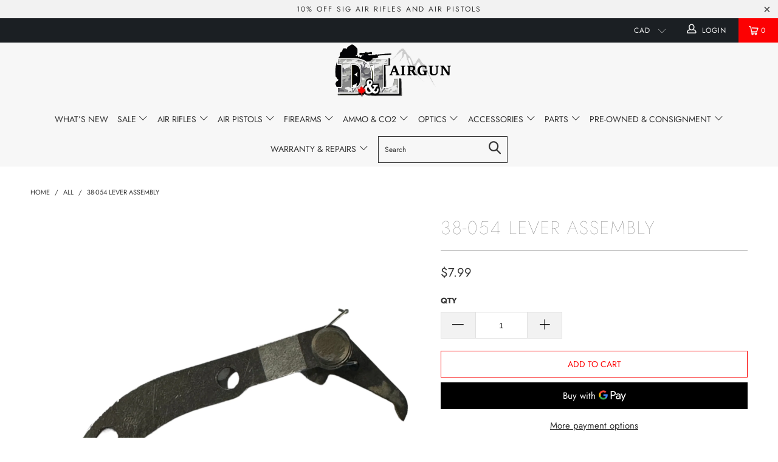

--- FILE ---
content_type: text/html; charset=utf-8
request_url: https://dlairgun.com/products/38-054-lever-assembly
body_size: 40731
content:


 <!DOCTYPE html>
<!--[if lt IE 7 ]><html class="ie ie6" lang="en"> <![endif]-->
<!--[if IE 7 ]><html class="ie ie7" lang="en"> <![endif]-->
<!--[if IE 8 ]><html class="ie ie8" lang="en"> <![endif]-->
<!--[if IE 9 ]><html class="ie ie9" lang="en"> <![endif]-->
<!--[if (gte IE 10)|!(IE)]><!--><html lang="en"> <!--<![endif]--> <head> <meta charset="utf-8"> <meta http-equiv="cleartype" content="on"> <meta name="robots" content="index,follow"> <!-- Custom Fonts --> <!-- Stylesheets for Turbo 3.2.0 --> <link href="//dlairgun.com/cdn/shop/t/10/assets/styles.scss.css?v=2436360907072055621762124338" rel="stylesheet" type="text/css" media="all" /> <script>
      /*! lazysizes - v3.0.0 */
      !function(a,b){var c=b(a,a.document);a.lazySizes=c,"object"==typeof module&&module.exports&&(module.exports=c)}(window,function(a,b){"use strict";if(b.getElementsByClassName){var c,d=b.documentElement,e=a.Date,f=a.HTMLPictureElement,g="addEventListener",h="getAttribute",i=a[g],j=a.setTimeout,k=a.requestAnimationFrame||j,l=a.requestIdleCallback,m=/^picture$/i,n=["load","error","lazyincluded","_lazyloaded"],o={},p=Array.prototype.forEach,q=function(a,b){return o[b]||(o[b]=new RegExp("(\\s|^)"+b+"(\\s|$)")),o[b].test(a[h]("class")||"")&&o[b]},r=function(a,b){q(a,b)||a.setAttribute("class",(a[h]("class")||"").trim()+" "+b)},s=function(a,b){var c;(c=q(a,b))&&a.setAttribute("class",(a[h]("class")||"").replace(c," "))},t=function(a,b,c){var d=c?g:"removeEventListener";c&&t(a,b),n.forEach(function(c){a[d](c,b)})},u=function(a,c,d,e,f){var g=b.createEvent("CustomEvent");return g.initCustomEvent(c,!e,!f,d||{}),a.dispatchEvent(g),g},v=function(b,d){var e;!f&&(e=a.picturefill||c.pf)?e({reevaluate:!0,elements:[b]}):d&&d.src&&(b.src=d.src)},w=function(a,b){return(getComputedStyle(a,null)||{})[b]},x=function(a,b,d){for(d=d||a.offsetWidth;d<c.minSize&&b&&!a._lazysizesWidth;)d=b.offsetWidth,b=b.parentNode;return d},y=function(){var a,c,d=[],e=[],f=d,g=function(){var b=f;for(f=d.length?e:d,a=!0,c=!1;b.length;)b.shift()();a=!1},h=function(d,e){a&&!e?d.apply(this,arguments):(f.push(d),c||(c=!0,(b.hidden?j:k)(g)))};return h._lsFlush=g,h}(),z=function(a,b){return b?function(){y(a)}:function(){var b=this,c=arguments;y(function(){a.apply(b,c)})}},A=function(a){var b,c=0,d=125,f=666,g=f,h=function(){b=!1,c=e.now(),a()},i=l?function(){l(h,{timeout:g}),g!==f&&(g=f)}:z(function(){j(h)},!0);return function(a){var f;(a=a===!0)&&(g=44),b||(b=!0,f=d-(e.now()-c),0>f&&(f=0),a||9>f&&l?i():j(i,f))}},B=function(a){var b,c,d=99,f=function(){b=null,a()},g=function(){var a=e.now()-c;d>a?j(g,d-a):(l||f)(f)};return function(){c=e.now(),b||(b=j(g,d))}},C=function(){var f,k,l,n,o,x,C,E,F,G,H,I,J,K,L,M=/^img$/i,N=/^iframe$/i,O="onscroll"in a&&!/glebot/.test(navigator.userAgent),P=0,Q=0,R=0,S=-1,T=function(a){R--,a&&a.target&&t(a.target,T),(!a||0>R||!a.target)&&(R=0)},U=function(a,c){var e,f=a,g="hidden"==w(b.body,"visibility")||"hidden"!=w(a,"visibility");for(F-=c,I+=c,G-=c,H+=c;g&&(f=f.offsetParent)&&f!=b.body&&f!=d;)g=(w(f,"opacity")||1)>0,g&&"visible"!=w(f,"overflow")&&(e=f.getBoundingClientRect(),g=H>e.left&&G<e.right&&I>e.top-1&&F<e.bottom+1);return g},V=function(){var a,e,g,i,j,m,n,p,q;if((o=c.loadMode)&&8>R&&(a=f.length)){e=0,S++,null==K&&("expand"in c||(c.expand=d.clientHeight>500&&d.clientWidth>500?500:370),J=c.expand,K=J*c.expFactor),K>Q&&1>R&&S>2&&o>2&&!b.hidden?(Q=K,S=0):Q=o>1&&S>1&&6>R?J:P;for(;a>e;e++)if(f[e]&&!f[e]._lazyRace)if(O)if((p=f[e][h]("data-expand"))&&(m=1*p)||(m=Q),q!==m&&(C=innerWidth+m*L,E=innerHeight+m,n=-1*m,q=m),g=f[e].getBoundingClientRect(),(I=g.bottom)>=n&&(F=g.top)<=E&&(H=g.right)>=n*L&&(G=g.left)<=C&&(I||H||G||F)&&(l&&3>R&&!p&&(3>o||4>S)||U(f[e],m))){if(ba(f[e]),j=!0,R>9)break}else!j&&l&&!i&&4>R&&4>S&&o>2&&(k[0]||c.preloadAfterLoad)&&(k[0]||!p&&(I||H||G||F||"auto"!=f[e][h](c.sizesAttr)))&&(i=k[0]||f[e]);else ba(f[e]);i&&!j&&ba(i)}},W=A(V),X=function(a){r(a.target,c.loadedClass),s(a.target,c.loadingClass),t(a.target,Z)},Y=z(X),Z=function(a){Y({target:a.target})},$=function(a,b){try{a.contentWindow.location.replace(b)}catch(c){a.src=b}},_=function(a){var b,d,e=a[h](c.srcsetAttr);(b=c.customMedia[a[h]("data-media")||a[h]("media")])&&a.setAttribute("media",b),e&&a.setAttribute("srcset",e),b&&(d=a.parentNode,d.insertBefore(a.cloneNode(),a),d.removeChild(a))},aa=z(function(a,b,d,e,f){var g,i,k,l,o,q;(o=u(a,"lazybeforeunveil",b)).defaultPrevented||(e&&(d?r(a,c.autosizesClass):a.setAttribute("sizes",e)),i=a[h](c.srcsetAttr),g=a[h](c.srcAttr),f&&(k=a.parentNode,l=k&&m.test(k.nodeName||"")),q=b.firesLoad||"src"in a&&(i||g||l),o={target:a},q&&(t(a,T,!0),clearTimeout(n),n=j(T,2500),r(a,c.loadingClass),t(a,Z,!0)),l&&p.call(k.getElementsByTagName("source"),_),i?a.setAttribute("srcset",i):g&&!l&&(N.test(a.nodeName)?$(a,g):a.src=g),(i||l)&&v(a,{src:g})),a._lazyRace&&delete a._lazyRace,s(a,c.lazyClass),y(function(){(!q||a.complete&&a.naturalWidth>1)&&(q?T(o):R--,X(o))},!0)}),ba=function(a){var b,d=M.test(a.nodeName),e=d&&(a[h](c.sizesAttr)||a[h]("sizes")),f="auto"==e;(!f&&l||!d||!a.src&&!a.srcset||a.complete||q(a,c.errorClass))&&(b=u(a,"lazyunveilread").detail,f&&D.updateElem(a,!0,a.offsetWidth),a._lazyRace=!0,R++,aa(a,b,f,e,d))},ca=function(){if(!l){if(e.now()-x<999)return void j(ca,999);var a=B(function(){c.loadMode=3,W()});l=!0,c.loadMode=3,W(),i("scroll",function(){3==c.loadMode&&(c.loadMode=2),a()},!0)}};return{_:function(){x=e.now(),f=b.getElementsByClassName(c.lazyClass),k=b.getElementsByClassName(c.lazyClass+" "+c.preloadClass),L=c.hFac,i("scroll",W,!0),i("resize",W,!0),a.MutationObserver?new MutationObserver(W).observe(d,{childList:!0,subtree:!0,attributes:!0}):(d[g]("DOMNodeInserted",W,!0),d[g]("DOMAttrModified",W,!0),setInterval(W,999)),i("hashchange",W,!0),["focus","mouseover","click","load","transitionend","animationend","webkitAnimationEnd"].forEach(function(a){b[g](a,W,!0)}),/d$|^c/.test(b.readyState)?ca():(i("load",ca),b[g]("DOMContentLoaded",W),j(ca,2e4)),f.length?(V(),y._lsFlush()):W()},checkElems:W,unveil:ba}}(),D=function(){var a,d=z(function(a,b,c,d){var e,f,g;if(a._lazysizesWidth=d,d+="px",a.setAttribute("sizes",d),m.test(b.nodeName||""))for(e=b.getElementsByTagName("source"),f=0,g=e.length;g>f;f++)e[f].setAttribute("sizes",d);c.detail.dataAttr||v(a,c.detail)}),e=function(a,b,c){var e,f=a.parentNode;f&&(c=x(a,f,c),e=u(a,"lazybeforesizes",{width:c,dataAttr:!!b}),e.defaultPrevented||(c=e.detail.width,c&&c!==a._lazysizesWidth&&d(a,f,e,c)))},f=function(){var b,c=a.length;if(c)for(b=0;c>b;b++)e(a[b])},g=B(f);return{_:function(){a=b.getElementsByClassName(c.autosizesClass),i("resize",g)},checkElems:g,updateElem:e}}(),E=function(){E.i||(E.i=!0,D._(),C._())};return function(){var b,d={lazyClass:"lazyload",loadedClass:"lazyloaded",loadingClass:"lazyloading",preloadClass:"lazypreload",errorClass:"lazyerror",autosizesClass:"lazyautosizes",srcAttr:"data-src",srcsetAttr:"data-srcset",sizesAttr:"data-sizes",minSize:40,customMedia:{},init:!0,expFactor:1.5,hFac:.8,loadMode:2};c=a.lazySizesConfig||a.lazysizesConfig||{};for(b in d)b in c||(c[b]=d[b]);a.lazySizesConfig=c,j(function(){c.init&&E()})}(),{cfg:c,autoSizer:D,loader:C,init:E,uP:v,aC:r,rC:s,hC:q,fire:u,gW:x,rAF:y}}});</script> <title>38-054 Lever assembly - D&amp;L Airgun</title> <meta name="description" content="Crosman 38 Lever assembly" />
    

    

<meta name="author" content="D&amp;L Airgun">
<meta property="og:url" content="https://dlairgun.com/products/38-054-lever-assembly">
<meta property="og:site_name" content="D&amp;L Airgun"> <meta property="og:type" content="product"> <meta property="og:title" content="38-054 Lever assembly"> <meta property="og:image" content="https://dlairgun.com/cdn/shop/files/Photoroom_20240529_160122_600x.jpg?v=1717023699"> <meta property="og:image:secure_url" content="https://dlairgun.com/cdn/shop/files/Photoroom_20240529_160122_600x.jpg?v=1717023699"> <meta property="og:price:amount" content="7.99"> <meta property="og:price:currency" content="CAD"> <meta property="og:description" content="Crosman 38 Lever assembly">




<meta name="twitter:card" content="summary"> <meta name="twitter:title" content="38-054 Lever assembly"> <meta name="twitter:description" content="Crosman 38 Lever assembly"> <meta name="twitter:image" content="https://dlairgun.com/cdn/shop/files/Photoroom_20240529_160122_240x.jpg?v=1717023699"> <meta name="twitter:image:width" content="240"> <meta name="twitter:image:height" content="240"> <!-- Mobile Specific Metas --> <meta name="HandheldFriendly" content="True"> <meta name="MobileOptimized" content="320"> <meta name="viewport" content="width=device-width,initial-scale=1"> <meta name="theme-color" content="#ffffff"> <link rel="shortcut icon" type="image/x-icon" href="//dlairgun.com/cdn/shop/t/10/assets/favicon.png?v=148718616098839658131698899806"> <link rel="canonical" href="https://dlairgun.com/products/38-054-lever-assembly" /> <script>window.performance && window.performance.mark && window.performance.mark('shopify.content_for_header.start');</script><meta id="shopify-digital-wallet" name="shopify-digital-wallet" content="/226852924/digital_wallets/dialog">
<link rel="alternate" type="application/json+oembed" href="https://dlairgun.com/products/38-054-lever-assembly.oembed">
<script async="async" src="/checkouts/internal/preloads.js?locale=en-CA"></script>
<script id="shopify-features" type="application/json">{"accessToken":"1bce1e66c6d4f358ec47c413696d2eb7","betas":["rich-media-storefront-analytics"],"domain":"dlairgun.com","predictiveSearch":true,"shopId":226852924,"locale":"en"}</script>
<script>var Shopify = Shopify || {};
Shopify.shop = "d-l-airgun.myshopify.com";
Shopify.locale = "en";
Shopify.currency = {"active":"CAD","rate":"1.0"};
Shopify.country = "CA";
Shopify.theme = {"name":"Coppy of Nm","id":161745830165,"schema_name":"Exotic","schema_version":"3.2.0","theme_store_id":null,"role":"main"};
Shopify.theme.handle = "null";
Shopify.theme.style = {"id":null,"handle":null};
Shopify.cdnHost = "dlairgun.com/cdn";
Shopify.routes = Shopify.routes || {};
Shopify.routes.root = "/";</script>
<script type="module">!function(o){(o.Shopify=o.Shopify||{}).modules=!0}(window);</script>
<script>!function(o){function n(){var o=[];function n(){o.push(Array.prototype.slice.apply(arguments))}return n.q=o,n}var t=o.Shopify=o.Shopify||{};t.loadFeatures=n(),t.autoloadFeatures=n()}(window);</script>
<script id="shop-js-analytics" type="application/json">{"pageType":"product"}</script>
<script defer="defer" async type="module" src="//dlairgun.com/cdn/shopifycloud/shop-js/modules/v2/client.init-shop-cart-sync_BdyHc3Nr.en.esm.js"></script>
<script defer="defer" async type="module" src="//dlairgun.com/cdn/shopifycloud/shop-js/modules/v2/chunk.common_Daul8nwZ.esm.js"></script>
<script type="module">
  await import("//dlairgun.com/cdn/shopifycloud/shop-js/modules/v2/client.init-shop-cart-sync_BdyHc3Nr.en.esm.js");
await import("//dlairgun.com/cdn/shopifycloud/shop-js/modules/v2/chunk.common_Daul8nwZ.esm.js");

  window.Shopify.SignInWithShop?.initShopCartSync?.({"fedCMEnabled":true,"windoidEnabled":true});

</script>
<script>(function() {
  var isLoaded = false;
  function asyncLoad() {
    if (isLoaded) return;
    isLoaded = true;
    var urls = ["https:\/\/shopify-widget.route.com\/shopify.widget.js?shop=d-l-airgun.myshopify.com"];
    for (var i = 0; i <urls.length; i++) {
      var s = document.createElement('script');
      s.type = 'text/javascript';
      s.async = true;
      s.src = urls[i];
      var x = document.getElementsByTagName('script')[0];
      x.parentNode.insertBefore(s, x);
    }
  };
  if(window.attachEvent) {
    window.attachEvent('onload', asyncLoad);
  } else {
    window.addEventListener('load', asyncLoad, false);
  }
})();</script>
<script id="__st">var __st={"a":226852924,"offset":-28800,"reqid":"9bd1ab26-3680-4c06-9b0e-53fa125ff313-1768992937","pageurl":"dlairgun.com\/products\/38-054-lever-assembly","u":"425babf35ffb","p":"product","rtyp":"product","rid":6755977855036};</script>
<script>window.ShopifyPaypalV4VisibilityTracking = true;</script>
<script id="captcha-bootstrap">!function(){'use strict';const t='contact',e='account',n='new_comment',o=[[t,t],['blogs',n],['comments',n],[t,'customer']],c=[[e,'customer_login'],[e,'guest_login'],[e,'recover_customer_password'],[e,'create_customer']],r=t=>t.map((([t,e])=>`form[action*='/${t}']:not([data-nocaptcha='true']) input[name='form_type'][value='${e}']`)).join(','),a=t=>()=>t?[...document.querySelectorAll(t)].map((t=>t.form)):[];function s(){const t=[...o],e=r(t);return a(e)}const i='password',u='form_key',d=['recaptcha-v3-token','g-recaptcha-response','h-captcha-response',i],f=()=>{try{return window.sessionStorage}catch{return}},m='__shopify_v',_=t=>t.elements[u];function p(t,e,n=!1){try{const o=window.sessionStorage,c=JSON.parse(o.getItem(e)),{data:r}=function(t){const{data:e,action:n}=t;return t[m]||n?{data:e,action:n}:{data:t,action:n}}(c);for(const[e,n]of Object.entries(r))t.elements[e]&&(t.elements[e].value=n);n&&o.removeItem(e)}catch(o){console.error('form repopulation failed',{error:o})}}const l='form_type',E='cptcha';function T(t){t.dataset[E]=!0}const w=window,h=w.document,L='Shopify',v='ce_forms',y='captcha';let A=!1;((t,e)=>{const n=(g='f06e6c50-85a8-45c8-87d0-21a2b65856fe',I='https://cdn.shopify.com/shopifycloud/storefront-forms-hcaptcha/ce_storefront_forms_captcha_hcaptcha.v1.5.2.iife.js',D={infoText:'Protected by hCaptcha',privacyText:'Privacy',termsText:'Terms'},(t,e,n)=>{const o=w[L][v],c=o.bindForm;if(c)return c(t,g,e,D).then(n);var r;o.q.push([[t,g,e,D],n]),r=I,A||(h.body.append(Object.assign(h.createElement('script'),{id:'captcha-provider',async:!0,src:r})),A=!0)});var g,I,D;w[L]=w[L]||{},w[L][v]=w[L][v]||{},w[L][v].q=[],w[L][y]=w[L][y]||{},w[L][y].protect=function(t,e){n(t,void 0,e),T(t)},Object.freeze(w[L][y]),function(t,e,n,w,h,L){const[v,y,A,g]=function(t,e,n){const i=e?o:[],u=t?c:[],d=[...i,...u],f=r(d),m=r(i),_=r(d.filter((([t,e])=>n.includes(e))));return[a(f),a(m),a(_),s()]}(w,h,L),I=t=>{const e=t.target;return e instanceof HTMLFormElement?e:e&&e.form},D=t=>v().includes(t);t.addEventListener('submit',(t=>{const e=I(t);if(!e)return;const n=D(e)&&!e.dataset.hcaptchaBound&&!e.dataset.recaptchaBound,o=_(e),c=g().includes(e)&&(!o||!o.value);(n||c)&&t.preventDefault(),c&&!n&&(function(t){try{if(!f())return;!function(t){const e=f();if(!e)return;const n=_(t);if(!n)return;const o=n.value;o&&e.removeItem(o)}(t);const e=Array.from(Array(32),(()=>Math.random().toString(36)[2])).join('');!function(t,e){_(t)||t.append(Object.assign(document.createElement('input'),{type:'hidden',name:u})),t.elements[u].value=e}(t,e),function(t,e){const n=f();if(!n)return;const o=[...t.querySelectorAll(`input[type='${i}']`)].map((({name:t})=>t)),c=[...d,...o],r={};for(const[a,s]of new FormData(t).entries())c.includes(a)||(r[a]=s);n.setItem(e,JSON.stringify({[m]:1,action:t.action,data:r}))}(t,e)}catch(e){console.error('failed to persist form',e)}}(e),e.submit())}));const S=(t,e)=>{t&&!t.dataset[E]&&(n(t,e.some((e=>e===t))),T(t))};for(const o of['focusin','change'])t.addEventListener(o,(t=>{const e=I(t);D(e)&&S(e,y())}));const B=e.get('form_key'),M=e.get(l),P=B&&M;t.addEventListener('DOMContentLoaded',(()=>{const t=y();if(P)for(const e of t)e.elements[l].value===M&&p(e,B);[...new Set([...A(),...v().filter((t=>'true'===t.dataset.shopifyCaptcha))])].forEach((e=>S(e,t)))}))}(h,new URLSearchParams(w.location.search),n,t,e,['guest_login'])})(!0,!0)}();</script>
<script integrity="sha256-4kQ18oKyAcykRKYeNunJcIwy7WH5gtpwJnB7kiuLZ1E=" data-source-attribution="shopify.loadfeatures" defer="defer" src="//dlairgun.com/cdn/shopifycloud/storefront/assets/storefront/load_feature-a0a9edcb.js" crossorigin="anonymous"></script>
<script data-source-attribution="shopify.dynamic_checkout.dynamic.init">var Shopify=Shopify||{};Shopify.PaymentButton=Shopify.PaymentButton||{isStorefrontPortableWallets:!0,init:function(){window.Shopify.PaymentButton.init=function(){};var t=document.createElement("script");t.src="https://dlairgun.com/cdn/shopifycloud/portable-wallets/latest/portable-wallets.en.js",t.type="module",document.head.appendChild(t)}};
</script>
<script data-source-attribution="shopify.dynamic_checkout.buyer_consent">
  function portableWalletsHideBuyerConsent(e){var t=document.getElementById("shopify-buyer-consent"),n=document.getElementById("shopify-subscription-policy-button");t&&n&&(t.classList.add("hidden"),t.setAttribute("aria-hidden","true"),n.removeEventListener("click",e))}function portableWalletsShowBuyerConsent(e){var t=document.getElementById("shopify-buyer-consent"),n=document.getElementById("shopify-subscription-policy-button");t&&n&&(t.classList.remove("hidden"),t.removeAttribute("aria-hidden"),n.addEventListener("click",e))}window.Shopify?.PaymentButton&&(window.Shopify.PaymentButton.hideBuyerConsent=portableWalletsHideBuyerConsent,window.Shopify.PaymentButton.showBuyerConsent=portableWalletsShowBuyerConsent);
</script>
<script>
  function portableWalletsCleanup(e){e&&e.src&&console.error("Failed to load portable wallets script "+e.src);var t=document.querySelectorAll("shopify-accelerated-checkout .shopify-payment-button__skeleton, shopify-accelerated-checkout-cart .wallet-cart-button__skeleton"),e=document.getElementById("shopify-buyer-consent");for(let e=0;e<t.length;e++)t[e].remove();e&&e.remove()}function portableWalletsNotLoadedAsModule(e){e instanceof ErrorEvent&&"string"==typeof e.message&&e.message.includes("import.meta")&&"string"==typeof e.filename&&e.filename.includes("portable-wallets")&&(window.removeEventListener("error",portableWalletsNotLoadedAsModule),window.Shopify.PaymentButton.failedToLoad=e,"loading"===document.readyState?document.addEventListener("DOMContentLoaded",window.Shopify.PaymentButton.init):window.Shopify.PaymentButton.init())}window.addEventListener("error",portableWalletsNotLoadedAsModule);
</script>

<script type="module" src="https://dlairgun.com/cdn/shopifycloud/portable-wallets/latest/portable-wallets.en.js" onError="portableWalletsCleanup(this)" crossorigin="anonymous"></script>
<script nomodule>
  document.addEventListener("DOMContentLoaded", portableWalletsCleanup);
</script>

<script id='scb4127' type='text/javascript' async='' src='https://dlairgun.com/cdn/shopifycloud/privacy-banner/storefront-banner.js'></script><link id="shopify-accelerated-checkout-styles" rel="stylesheet" media="screen" href="https://dlairgun.com/cdn/shopifycloud/portable-wallets/latest/accelerated-checkout-backwards-compat.css" crossorigin="anonymous">
<style id="shopify-accelerated-checkout-cart">
        #shopify-buyer-consent {
  margin-top: 1em;
  display: inline-block;
  width: 100%;
}

#shopify-buyer-consent.hidden {
  display: none;
}

#shopify-subscription-policy-button {
  background: none;
  border: none;
  padding: 0;
  text-decoration: underline;
  font-size: inherit;
  cursor: pointer;
}

#shopify-subscription-policy-button::before {
  box-shadow: none;
}

      </style>

<script>window.performance && window.performance.mark && window.performance.mark('shopify.content_for_header.end');</script> <!-- Global site tag (gtag.js) - Google Analytics -->
<script async src="https://www.googletagmanager.com/gtag/js?id=UA-166368038-1"></script>
<script>
  window.dataLayer = window.dataLayer || [];
  function gtag(){dataLayer.push(arguments);}
  gtag('js', new Date());

  gtag('config', 'UA-166368038-1');
</script> <div id="shopify-section-filter-menu-settings" class="shopify-section">




</div>
<script src="https://cdn.shopify.com/extensions/019b8d54-2388-79d8-becc-d32a3afe2c7a/omnisend-50/assets/omnisend-in-shop.js" type="text/javascript" defer="defer"></script>
<link href="https://monorail-edge.shopifysvc.com" rel="dns-prefetch">
<script>(function(){if ("sendBeacon" in navigator && "performance" in window) {try {var session_token_from_headers = performance.getEntriesByType('navigation')[0].serverTiming.find(x => x.name == '_s').description;} catch {var session_token_from_headers = undefined;}var session_cookie_matches = document.cookie.match(/_shopify_s=([^;]*)/);var session_token_from_cookie = session_cookie_matches && session_cookie_matches.length === 2 ? session_cookie_matches[1] : "";var session_token = session_token_from_headers || session_token_from_cookie || "";function handle_abandonment_event(e) {var entries = performance.getEntries().filter(function(entry) {return /monorail-edge.shopifysvc.com/.test(entry.name);});if (!window.abandonment_tracked && entries.length === 0) {window.abandonment_tracked = true;var currentMs = Date.now();var navigation_start = performance.timing.navigationStart;var payload = {shop_id: 226852924,url: window.location.href,navigation_start,duration: currentMs - navigation_start,session_token,page_type: "product"};window.navigator.sendBeacon("https://monorail-edge.shopifysvc.com/v1/produce", JSON.stringify({schema_id: "online_store_buyer_site_abandonment/1.1",payload: payload,metadata: {event_created_at_ms: currentMs,event_sent_at_ms: currentMs}}));}}window.addEventListener('pagehide', handle_abandonment_event);}}());</script>
<script id="web-pixels-manager-setup">(function e(e,d,r,n,o){if(void 0===o&&(o={}),!Boolean(null===(a=null===(i=window.Shopify)||void 0===i?void 0:i.analytics)||void 0===a?void 0:a.replayQueue)){var i,a;window.Shopify=window.Shopify||{};var t=window.Shopify;t.analytics=t.analytics||{};var s=t.analytics;s.replayQueue=[],s.publish=function(e,d,r){return s.replayQueue.push([e,d,r]),!0};try{self.performance.mark("wpm:start")}catch(e){}var l=function(){var e={modern:/Edge?\/(1{2}[4-9]|1[2-9]\d|[2-9]\d{2}|\d{4,})\.\d+(\.\d+|)|Firefox\/(1{2}[4-9]|1[2-9]\d|[2-9]\d{2}|\d{4,})\.\d+(\.\d+|)|Chrom(ium|e)\/(9{2}|\d{3,})\.\d+(\.\d+|)|(Maci|X1{2}).+ Version\/(15\.\d+|(1[6-9]|[2-9]\d|\d{3,})\.\d+)([,.]\d+|)( \(\w+\)|)( Mobile\/\w+|) Safari\/|Chrome.+OPR\/(9{2}|\d{3,})\.\d+\.\d+|(CPU[ +]OS|iPhone[ +]OS|CPU[ +]iPhone|CPU IPhone OS|CPU iPad OS)[ +]+(15[._]\d+|(1[6-9]|[2-9]\d|\d{3,})[._]\d+)([._]\d+|)|Android:?[ /-](13[3-9]|1[4-9]\d|[2-9]\d{2}|\d{4,})(\.\d+|)(\.\d+|)|Android.+Firefox\/(13[5-9]|1[4-9]\d|[2-9]\d{2}|\d{4,})\.\d+(\.\d+|)|Android.+Chrom(ium|e)\/(13[3-9]|1[4-9]\d|[2-9]\d{2}|\d{4,})\.\d+(\.\d+|)|SamsungBrowser\/([2-9]\d|\d{3,})\.\d+/,legacy:/Edge?\/(1[6-9]|[2-9]\d|\d{3,})\.\d+(\.\d+|)|Firefox\/(5[4-9]|[6-9]\d|\d{3,})\.\d+(\.\d+|)|Chrom(ium|e)\/(5[1-9]|[6-9]\d|\d{3,})\.\d+(\.\d+|)([\d.]+$|.*Safari\/(?![\d.]+ Edge\/[\d.]+$))|(Maci|X1{2}).+ Version\/(10\.\d+|(1[1-9]|[2-9]\d|\d{3,})\.\d+)([,.]\d+|)( \(\w+\)|)( Mobile\/\w+|) Safari\/|Chrome.+OPR\/(3[89]|[4-9]\d|\d{3,})\.\d+\.\d+|(CPU[ +]OS|iPhone[ +]OS|CPU[ +]iPhone|CPU IPhone OS|CPU iPad OS)[ +]+(10[._]\d+|(1[1-9]|[2-9]\d|\d{3,})[._]\d+)([._]\d+|)|Android:?[ /-](13[3-9]|1[4-9]\d|[2-9]\d{2}|\d{4,})(\.\d+|)(\.\d+|)|Mobile Safari.+OPR\/([89]\d|\d{3,})\.\d+\.\d+|Android.+Firefox\/(13[5-9]|1[4-9]\d|[2-9]\d{2}|\d{4,})\.\d+(\.\d+|)|Android.+Chrom(ium|e)\/(13[3-9]|1[4-9]\d|[2-9]\d{2}|\d{4,})\.\d+(\.\d+|)|Android.+(UC? ?Browser|UCWEB|U3)[ /]?(15\.([5-9]|\d{2,})|(1[6-9]|[2-9]\d|\d{3,})\.\d+)\.\d+|SamsungBrowser\/(5\.\d+|([6-9]|\d{2,})\.\d+)|Android.+MQ{2}Browser\/(14(\.(9|\d{2,})|)|(1[5-9]|[2-9]\d|\d{3,})(\.\d+|))(\.\d+|)|K[Aa][Ii]OS\/(3\.\d+|([4-9]|\d{2,})\.\d+)(\.\d+|)/},d=e.modern,r=e.legacy,n=navigator.userAgent;return n.match(d)?"modern":n.match(r)?"legacy":"unknown"}(),u="modern"===l?"modern":"legacy",c=(null!=n?n:{modern:"",legacy:""})[u],f=function(e){return[e.baseUrl,"/wpm","/b",e.hashVersion,"modern"===e.buildTarget?"m":"l",".js"].join("")}({baseUrl:d,hashVersion:r,buildTarget:u}),m=function(e){var d=e.version,r=e.bundleTarget,n=e.surface,o=e.pageUrl,i=e.monorailEndpoint;return{emit:function(e){var a=e.status,t=e.errorMsg,s=(new Date).getTime(),l=JSON.stringify({metadata:{event_sent_at_ms:s},events:[{schema_id:"web_pixels_manager_load/3.1",payload:{version:d,bundle_target:r,page_url:o,status:a,surface:n,error_msg:t},metadata:{event_created_at_ms:s}}]});if(!i)return console&&console.warn&&console.warn("[Web Pixels Manager] No Monorail endpoint provided, skipping logging."),!1;try{return self.navigator.sendBeacon.bind(self.navigator)(i,l)}catch(e){}var u=new XMLHttpRequest;try{return u.open("POST",i,!0),u.setRequestHeader("Content-Type","text/plain"),u.send(l),!0}catch(e){return console&&console.warn&&console.warn("[Web Pixels Manager] Got an unhandled error while logging to Monorail."),!1}}}}({version:r,bundleTarget:l,surface:e.surface,pageUrl:self.location.href,monorailEndpoint:e.monorailEndpoint});try{o.browserTarget=l,function(e){var d=e.src,r=e.async,n=void 0===r||r,o=e.onload,i=e.onerror,a=e.sri,t=e.scriptDataAttributes,s=void 0===t?{}:t,l=document.createElement("script"),u=document.querySelector("head"),c=document.querySelector("body");if(l.async=n,l.src=d,a&&(l.integrity=a,l.crossOrigin="anonymous"),s)for(var f in s)if(Object.prototype.hasOwnProperty.call(s,f))try{l.dataset[f]=s[f]}catch(e){}if(o&&l.addEventListener("load",o),i&&l.addEventListener("error",i),u)u.appendChild(l);else{if(!c)throw new Error("Did not find a head or body element to append the script");c.appendChild(l)}}({src:f,async:!0,onload:function(){if(!function(){var e,d;return Boolean(null===(d=null===(e=window.Shopify)||void 0===e?void 0:e.analytics)||void 0===d?void 0:d.initialized)}()){var d=window.webPixelsManager.init(e)||void 0;if(d){var r=window.Shopify.analytics;r.replayQueue.forEach((function(e){var r=e[0],n=e[1],o=e[2];d.publishCustomEvent(r,n,o)})),r.replayQueue=[],r.publish=d.publishCustomEvent,r.visitor=d.visitor,r.initialized=!0}}},onerror:function(){return m.emit({status:"failed",errorMsg:"".concat(f," has failed to load")})},sri:function(e){var d=/^sha384-[A-Za-z0-9+/=]+$/;return"string"==typeof e&&d.test(e)}(c)?c:"",scriptDataAttributes:o}),m.emit({status:"loading"})}catch(e){m.emit({status:"failed",errorMsg:(null==e?void 0:e.message)||"Unknown error"})}}})({shopId: 226852924,storefrontBaseUrl: "https://dlairgun.com",extensionsBaseUrl: "https://extensions.shopifycdn.com/cdn/shopifycloud/web-pixels-manager",monorailEndpoint: "https://monorail-edge.shopifysvc.com/unstable/produce_batch",surface: "storefront-renderer",enabledBetaFlags: ["2dca8a86"],webPixelsConfigList: [{"id":"501678357","configuration":"{\"apiURL\":\"https:\/\/api.omnisend.com\",\"appURL\":\"https:\/\/app.omnisend.com\",\"brandID\":\"5b1882ea597ed75be3a6a75f\",\"trackingURL\":\"https:\/\/wt.omnisendlink.com\"}","eventPayloadVersion":"v1","runtimeContext":"STRICT","scriptVersion":"aa9feb15e63a302383aa48b053211bbb","type":"APP","apiClientId":186001,"privacyPurposes":["ANALYTICS","MARKETING","SALE_OF_DATA"],"dataSharingAdjustments":{"protectedCustomerApprovalScopes":["read_customer_address","read_customer_email","read_customer_name","read_customer_personal_data","read_customer_phone"]}},{"id":"shopify-app-pixel","configuration":"{}","eventPayloadVersion":"v1","runtimeContext":"STRICT","scriptVersion":"0450","apiClientId":"shopify-pixel","type":"APP","privacyPurposes":["ANALYTICS","MARKETING"]},{"id":"shopify-custom-pixel","eventPayloadVersion":"v1","runtimeContext":"LAX","scriptVersion":"0450","apiClientId":"shopify-pixel","type":"CUSTOM","privacyPurposes":["ANALYTICS","MARKETING"]}],isMerchantRequest: false,initData: {"shop":{"name":"D\u0026L Airgun","paymentSettings":{"currencyCode":"CAD"},"myshopifyDomain":"d-l-airgun.myshopify.com","countryCode":"CA","storefrontUrl":"https:\/\/dlairgun.com"},"customer":null,"cart":null,"checkout":null,"productVariants":[{"price":{"amount":7.99,"currencyCode":"CAD"},"product":{"title":"38-054 Lever assembly","vendor":"Crosman","id":"6755977855036","untranslatedTitle":"38-054 Lever assembly","url":"\/products\/38-054-lever-assembly","type":"parts"},"id":"39732959543356","image":{"src":"\/\/dlairgun.com\/cdn\/shop\/files\/Photoroom_20240529_160122.jpg?v=1717023699"},"sku":"38-054","title":"Default Title","untranslatedTitle":"Default Title"}],"purchasingCompany":null},},"https://dlairgun.com/cdn","fcfee988w5aeb613cpc8e4bc33m6693e112",{"modern":"","legacy":""},{"shopId":"226852924","storefrontBaseUrl":"https:\/\/dlairgun.com","extensionBaseUrl":"https:\/\/extensions.shopifycdn.com\/cdn\/shopifycloud\/web-pixels-manager","surface":"storefront-renderer","enabledBetaFlags":"[\"2dca8a86\"]","isMerchantRequest":"false","hashVersion":"fcfee988w5aeb613cpc8e4bc33m6693e112","publish":"custom","events":"[[\"page_viewed\",{}],[\"product_viewed\",{\"productVariant\":{\"price\":{\"amount\":7.99,\"currencyCode\":\"CAD\"},\"product\":{\"title\":\"38-054 Lever assembly\",\"vendor\":\"Crosman\",\"id\":\"6755977855036\",\"untranslatedTitle\":\"38-054 Lever assembly\",\"url\":\"\/products\/38-054-lever-assembly\",\"type\":\"parts\"},\"id\":\"39732959543356\",\"image\":{\"src\":\"\/\/dlairgun.com\/cdn\/shop\/files\/Photoroom_20240529_160122.jpg?v=1717023699\"},\"sku\":\"38-054\",\"title\":\"Default Title\",\"untranslatedTitle\":\"Default Title\"}}]]"});</script><script>
  window.ShopifyAnalytics = window.ShopifyAnalytics || {};
  window.ShopifyAnalytics.meta = window.ShopifyAnalytics.meta || {};
  window.ShopifyAnalytics.meta.currency = 'CAD';
  var meta = {"product":{"id":6755977855036,"gid":"gid:\/\/shopify\/Product\/6755977855036","vendor":"Crosman","type":"parts","handle":"38-054-lever-assembly","variants":[{"id":39732959543356,"price":799,"name":"38-054 Lever assembly","public_title":null,"sku":"38-054"}],"remote":false},"page":{"pageType":"product","resourceType":"product","resourceId":6755977855036,"requestId":"9bd1ab26-3680-4c06-9b0e-53fa125ff313-1768992937"}};
  for (var attr in meta) {
    window.ShopifyAnalytics.meta[attr] = meta[attr];
  }
</script>
<script class="analytics">
  (function () {
    var customDocumentWrite = function(content) {
      var jquery = null;

      if (window.jQuery) {
        jquery = window.jQuery;
      } else if (window.Checkout && window.Checkout.$) {
        jquery = window.Checkout.$;
      }

      if (jquery) {
        jquery('body').append(content);
      }
    };

    var hasLoggedConversion = function(token) {
      if (token) {
        return document.cookie.indexOf('loggedConversion=' + token) !== -1;
      }
      return false;
    }

    var setCookieIfConversion = function(token) {
      if (token) {
        var twoMonthsFromNow = new Date(Date.now());
        twoMonthsFromNow.setMonth(twoMonthsFromNow.getMonth() + 2);

        document.cookie = 'loggedConversion=' + token + '; expires=' + twoMonthsFromNow;
      }
    }

    var trekkie = window.ShopifyAnalytics.lib = window.trekkie = window.trekkie || [];
    if (trekkie.integrations) {
      return;
    }
    trekkie.methods = [
      'identify',
      'page',
      'ready',
      'track',
      'trackForm',
      'trackLink'
    ];
    trekkie.factory = function(method) {
      return function() {
        var args = Array.prototype.slice.call(arguments);
        args.unshift(method);
        trekkie.push(args);
        return trekkie;
      };
    };
    for (var i = 0; i < trekkie.methods.length; i++) {
      var key = trekkie.methods[i];
      trekkie[key] = trekkie.factory(key);
    }
    trekkie.load = function(config) {
      trekkie.config = config || {};
      trekkie.config.initialDocumentCookie = document.cookie;
      var first = document.getElementsByTagName('script')[0];
      var script = document.createElement('script');
      script.type = 'text/javascript';
      script.onerror = function(e) {
        var scriptFallback = document.createElement('script');
        scriptFallback.type = 'text/javascript';
        scriptFallback.onerror = function(error) {
                var Monorail = {
      produce: function produce(monorailDomain, schemaId, payload) {
        var currentMs = new Date().getTime();
        var event = {
          schema_id: schemaId,
          payload: payload,
          metadata: {
            event_created_at_ms: currentMs,
            event_sent_at_ms: currentMs
          }
        };
        return Monorail.sendRequest("https://" + monorailDomain + "/v1/produce", JSON.stringify(event));
      },
      sendRequest: function sendRequest(endpointUrl, payload) {
        // Try the sendBeacon API
        if (window && window.navigator && typeof window.navigator.sendBeacon === 'function' && typeof window.Blob === 'function' && !Monorail.isIos12()) {
          var blobData = new window.Blob([payload], {
            type: 'text/plain'
          });

          if (window.navigator.sendBeacon(endpointUrl, blobData)) {
            return true;
          } // sendBeacon was not successful

        } // XHR beacon

        var xhr = new XMLHttpRequest();

        try {
          xhr.open('POST', endpointUrl);
          xhr.setRequestHeader('Content-Type', 'text/plain');
          xhr.send(payload);
        } catch (e) {
          console.log(e);
        }

        return false;
      },
      isIos12: function isIos12() {
        return window.navigator.userAgent.lastIndexOf('iPhone; CPU iPhone OS 12_') !== -1 || window.navigator.userAgent.lastIndexOf('iPad; CPU OS 12_') !== -1;
      }
    };
    Monorail.produce('monorail-edge.shopifysvc.com',
      'trekkie_storefront_load_errors/1.1',
      {shop_id: 226852924,
      theme_id: 161745830165,
      app_name: "storefront",
      context_url: window.location.href,
      source_url: "//dlairgun.com/cdn/s/trekkie.storefront.cd680fe47e6c39ca5d5df5f0a32d569bc48c0f27.min.js"});

        };
        scriptFallback.async = true;
        scriptFallback.src = '//dlairgun.com/cdn/s/trekkie.storefront.cd680fe47e6c39ca5d5df5f0a32d569bc48c0f27.min.js';
        first.parentNode.insertBefore(scriptFallback, first);
      };
      script.async = true;
      script.src = '//dlairgun.com/cdn/s/trekkie.storefront.cd680fe47e6c39ca5d5df5f0a32d569bc48c0f27.min.js';
      first.parentNode.insertBefore(script, first);
    };
    trekkie.load(
      {"Trekkie":{"appName":"storefront","development":false,"defaultAttributes":{"shopId":226852924,"isMerchantRequest":null,"themeId":161745830165,"themeCityHash":"10744198977885899856","contentLanguage":"en","currency":"CAD","eventMetadataId":"288d371d-48ba-4afe-ab1a-1e292694c5f7"},"isServerSideCookieWritingEnabled":true,"monorailRegion":"shop_domain","enabledBetaFlags":["65f19447"]},"Session Attribution":{},"S2S":{"facebookCapiEnabled":false,"source":"trekkie-storefront-renderer","apiClientId":580111}}
    );

    var loaded = false;
    trekkie.ready(function() {
      if (loaded) return;
      loaded = true;

      window.ShopifyAnalytics.lib = window.trekkie;

      var originalDocumentWrite = document.write;
      document.write = customDocumentWrite;
      try { window.ShopifyAnalytics.merchantGoogleAnalytics.call(this); } catch(error) {};
      document.write = originalDocumentWrite;

      window.ShopifyAnalytics.lib.page(null,{"pageType":"product","resourceType":"product","resourceId":6755977855036,"requestId":"9bd1ab26-3680-4c06-9b0e-53fa125ff313-1768992937","shopifyEmitted":true});

      var match = window.location.pathname.match(/checkouts\/(.+)\/(thank_you|post_purchase)/)
      var token = match? match[1]: undefined;
      if (!hasLoggedConversion(token)) {
        setCookieIfConversion(token);
        window.ShopifyAnalytics.lib.track("Viewed Product",{"currency":"CAD","variantId":39732959543356,"productId":6755977855036,"productGid":"gid:\/\/shopify\/Product\/6755977855036","name":"38-054 Lever assembly","price":"7.99","sku":"38-054","brand":"Crosman","variant":null,"category":"parts","nonInteraction":true,"remote":false},undefined,undefined,{"shopifyEmitted":true});
      window.ShopifyAnalytics.lib.track("monorail:\/\/trekkie_storefront_viewed_product\/1.1",{"currency":"CAD","variantId":39732959543356,"productId":6755977855036,"productGid":"gid:\/\/shopify\/Product\/6755977855036","name":"38-054 Lever assembly","price":"7.99","sku":"38-054","brand":"Crosman","variant":null,"category":"parts","nonInteraction":true,"remote":false,"referer":"https:\/\/dlairgun.com\/products\/38-054-lever-assembly"});
      }
    });


        var eventsListenerScript = document.createElement('script');
        eventsListenerScript.async = true;
        eventsListenerScript.src = "//dlairgun.com/cdn/shopifycloud/storefront/assets/shop_events_listener-3da45d37.js";
        document.getElementsByTagName('head')[0].appendChild(eventsListenerScript);

})();</script>
<script
  defer
  src="https://dlairgun.com/cdn/shopifycloud/perf-kit/shopify-perf-kit-3.0.4.min.js"
  data-application="storefront-renderer"
  data-shop-id="226852924"
  data-render-region="gcp-us-central1"
  data-page-type="product"
  data-theme-instance-id="161745830165"
  data-theme-name="Exotic"
  data-theme-version="3.2.0"
  data-monorail-region="shop_domain"
  data-resource-timing-sampling-rate="10"
  data-shs="true"
  data-shs-beacon="true"
  data-shs-export-with-fetch="true"
  data-shs-logs-sample-rate="1"
  data-shs-beacon-endpoint="https://dlairgun.com/api/collect"
></script>
</head> <noscript> <style>
      .product_section .product_form {
        opacity: 1;
      }

      .multi_select,
      form .select {
        display: block !important;
      }</style></noscript> <body class="product"
    data-money-format="${{amount}}" data-shop-url="https://dlairgun.com"> <div id="shopify-section-header" class="shopify-section header-section">


<header id="header" class="mobile_nav-fixed--true"> <div class="promo_banner"> <div class="promo_banner__content"> <p>10% off Sig  air rifles and air Pistols</p></div> <div class="promo_banner-close"></div></div> <div class="top_bar clearfix"> <a class="mobile_nav dropdown_link" data-dropdown-rel="menu" data-no-instant="true"> <div> <span></span> <span></span> <span></span> <span></span></div> <span class="menu_title">Menu</span></a> <a href="https://dlairgun.com" title="D&amp;L Airgun" class="mobile_logo logo"> <img src="//dlairgun.com/cdn/shop/files/logo_360x_ac4eac3a-f824-4e16-80bb-ce69c56bf955_410x.png?v=1693257125" alt="D&amp;L Airgun" /></a> <div class="top_bar--right"> <a href="/search" class="icon-search dropdown_link" title="Search" data-dropdown-rel="search"></a> <div class="cart_container"> <a href="/cart" class="icon-cart mini_cart dropdown_link" title="Cart" data-no-instant> <span class="cart_count">0</span></a></div></div></div> <div class="dropdown_container center" data-dropdown="search"> <div class="dropdown"> <form action="/search" class="header_search_form"> <input type="hidden" name="type" value="product" /> <span class="icon-search search-submit"></span> <input type="text" name="q" placeholder="Search" autocapitalize="off" autocomplete="off" autocorrect="off" class="search-terms" /></form></div></div> <div class="dropdown_container" data-dropdown="menu"> <div class="dropdown"> <ul class="menu" id="mobile_menu"> <li data-mobile-dropdown-rel="what-s-new"> <a data-no-instant href="/collections/new" class="parent-link--true">
          What’s New</a></li> <li data-mobile-dropdown-rel="sale" class="sublink"> <a data-no-instant href="#" class="parent-link--false">
          SALE <span class="right icon-down-arrow"></span></a> <ul> <li><a href="/collections/deal-of-the-week">MONTHLY SALE</a></li> <li><a href="/collections/clearence">Clearance</a></li></ul></li> <li data-mobile-dropdown-rel="air-rifles" class="sublink"> <a data-no-instant href="#" class="parent-link--false">
          Air Rifles <span class="right icon-down-arrow"></span></a> <ul> <li class="sublink"> <a data-no-instant href="/collections/pcp-rifles" class="parent-link--true">
                  PCP <span class="right icon-down-arrow"></span></a> <ul> <li><a href="/collections/177-pcp-rifles">.177</a></li> <li><a href="/collections/22-pcp-rifles">.20</a></li> <li><a href="/collections/22-pcp-rifles-1">.22</a></li> <li><a href="/collections/25-pcp-rifles">.25</a></li> <li><a href="/collections/big-bore-rifles">Big bore</a></li></ul></li> <li class="sublink"> <a data-no-instant href="/collections/spring-rifles" class="parent-link--true">
                  Spring Action <span class="right icon-down-arrow"></span></a> <ul> <li><a href="/collections/bb-spring-rifles">BB</a></li> <li><a href="/collections/177-spring-rifles">.177</a></li> <li><a href="/collections/20-spring-rifles">.20</a></li> <li><a href="/collections/22-spring-rifles">.22</a></li> <li><a href="/collections/25-spring-rifles">.25</a></li></ul></li> <li><a href="/collections/nitro-piston-gas-ram-rifles">Nitro Piston & Gas Ram</a></li> <li><a href="/collections/pneumatic-multi-pump-rifles">Pneumatic & Multi-pump</a></li> <li><a href="/collections/co2-rifles">CO2 Rifles</a></li> <li><a href="/collections/under-500fps-rifles">Under 500FPS (No PAL required)</a></li> <li><a href="/collections/air-archery">Air Archery</a></li> <li class="sublink"> <a data-no-instant href="#" class="parent-link--false">
                  By Brand <span class="right icon-down-arrow"></span></a> <ul> <li><a href="/collections/air-arms-rifles">Air Arms</a></li> <li><a href="/collections/airforce-rifles">Airforce</a></li> <li><a href="/collections/asg-rifles">ASG</a></li> <li><a href="/collections/barra-rifles">Barra</a></li> <li><a href="/collections/beeman-rifles">Beeman</a></li> <li><a href="/collections/benjamin-sheridan-rifles">Benjamin Sheridan</a></li> <li><a href="/collections/cometa-rifles">Cometa</a></li> <li><a href="/collections/crosman-rifles">Crosman</a></li> <li><a href="/collections/slavia-rifles">CZ</a></li> <li><a href="/collections/daisy-rifles">Daisy</a></li> <li><a href="/collections/diana-rifles">Diana</a></li> <li><a href="/collections/gamo-rifles">Gamo</a></li> <li><a href="/collections/hk-rifles">HK</a></li> <li><a href="/collections/hammerli-rifles">Hämmerli</a></li> <li><a href="/collections/hatsan-rifles">Hatsan</a></li> <li><a href="/collections/hellraiser-rifles">Hellraiser</a></li> <li><a href="/collections/legends-rifles">Legends</a></li> <li><a href="/collections/pardus-air-rifle">Pardus</a></li> <li><a href="/collections/remington-rifles">Remington</a></li> <li><a href="/collections/ruger-rifles">Ruger</a></li> <li><a href="/collections/seneca-rifles">Seneca</a></li> <li><a href="/collections/sig-sauer-rifle">SIG Sauer</a></li> <li><a href="/collections/springfield-rifles">Springfield</a></li> <li><a href="/collections/umarex-rifles">Umarex</a></li> <li><a href="/collections/walther-rifles">Walther</a></li> <li><a href="/collections/weihrauch-rifles">Weihrauch</a></li> <li><a href="/collections/winchester-rifles">Winchester</a></li> <li><a href="/collections/western-justice-rifle">Western Justice</a></li></ul></li> <li><a href="/collections/used-rifles">Pre-owned & Consignment</a></li> <li><a href="/collections/big-bore-rifles">Big bore</a></li> <li><a href="/collections/competition-rifles">Competition</a></li> <li><a href="/collections/youth">Youth</a></li></ul></li> <li data-mobile-dropdown-rel="air-pistols" class="sublink"> <a data-no-instant href="#" class="parent-link--false">
          Air Pistols <span class="right icon-down-arrow"></span></a> <ul> <li><a href="/collections/co2-blowback-pistols">CO2 Blowback</a></li> <li><a href="/collections/co2-non-blowback-pistols">CO2 Non-blowback</a></li> <li><a href="/collections/co2-revolvers">CO2 Revolvers</a></li> <li><a href="/collections/pcp-pistols">PCP</a></li> <li><a href="/collections/spring-pneumatic-pistols">Spring/Pneumatic</a></li> <li class="sublink"> <a data-no-instant href="#" class="parent-link--false">
                  By Brand <span class="right icon-down-arrow"></span></a> <ul> <li><a href="/collections/air-venturi-pistols">Air Venturi</a></li> <li><a href="/collections/asg-pistols">ASG</a></li> <li><a href="/collections/barra-pistols">Barra</a></li> <li><a href="/collections/bersa-pistols">Bersa</a></li> <li><a href="/collections/beretta-pistols">Beretta</a></li> <li><a href="/collections/black-ops-pistols">Black Ops</a></li> <li><a href="/collections/browning-pistols">Browning</a></li> <li><a href="/collections/chiappa-pistols">Chiappa</a></li> <li><a href="/collections/colt-pistols">Colt</a></li> <li><a href="/collections/cometa-pistols">Cometa</a></li> <li><a href="/collections/crosman-pistols">Crosman</a></li> <li><a href="/collections/cz-pistols">CZ</a></li> <li><a href="/collections/daisy-pistols">Daisy</a></li> <li><a href="/collections/dan-wesson-pistols">Dan Wesson</a></li> <li><a href="/collections/diana-pistols">Diana</a></li> <li><a href="/collections/gamo-pistols">Gamo</a></li> <li><a href="/collections/gletcher-pistols">Gletcher</a></li> <li><a href="/collections/hk-pistols">HK</a></li> <li><a href="/collections/hellraiser-pistol">Hellraiser</a></li> <li><a href="/collections/legands-pistols">Legends</a></li> <li><a href="/collections/magnum-research-pistols">Magnum Research</a></li> <li><a href="/collections/remington-pistol">Remington</a></li> <li><a href="/collections/ruger-pistols">Ruger</a></li> <li><a href="/collections/sig-sauer-pistols">SIG Sauer</a></li> <li><a href="/collections/springfield-pistols">Springfield</a></li> <li><a href="/collections/smith-and-wesson-pistols">Smith & Wesson</a></li> <li><a href="/collections/steyr-pistols">Steyr</a></li> <li><a href="/collections/sti-pistols">STI</a></li> <li><a href="/collections/swiss-arms-pistols">Swiss Arms</a></li> <li><a href="/collections/tanfoglio-pistols">Tanfoglio</a></li> <li><a href="/collections/umarex-pistols">Umarex</a></li> <li><a href="/collections/walther-pistols">Walther</a></li> <li><a href="/collections/webley-and-scott-pistols">Webley and Scott</a></li> <li><a href="/collections/weihrauch-pistols">Weihrauch</a></li></ul></li> <li><a href="/collections/competition-pistols">Competition</a></li></ul></li> <li data-mobile-dropdown-rel="firearms" class="sublink"> <a data-no-instant href="/collections/firearms" class="parent-link--true">
          Firearms <span class="right icon-down-arrow"></span></a> <ul> <li><a href="/collections/rimfire-rifles">Rimfire Rifles</a></li> <li><a href="/collections/centerfire-rifles">Centerfire Rifles</a></li> <li><a href="/collections/shotguns">Shotguns</a></li> <li class="sublink"> <a data-no-instant href="#" class="parent-link--false">
                  By Brand <span class="right icon-down-arrow"></span></a> <ul> <li><a href="/collections/blueline-firearms">Blueline</a></li> <li><a href="/collections/charles-daly-firearms">Charles Daly</a></li> <li><a href="/collections/chiappa-firearms">Chiappa</a></li> <li><a href="/collections/diana-firearms">Diana</a></li> <li><a href="/collections/gsg-firearms">GSG</a></li> <li><a href="/collections/hunt-group-firearms">Hunt Group</a></li> <li><a href="/collections/issc-firearms">ISSC</a></li> <li><a href="/collections/keystone-firearms">Keystone</a></li> <li><a href="/collections/kodiak-firearms">Kodiak</a></li> <li><a href="/collections/mauser-firearms">Mauser</a></li> <li><a href="/collections/norinco-firearms">Norinco</a></li> <li><a href="/collections/ruger-firearms">Ruger</a></li> <li><a href="/collections/surplus-firearms">Surplus</a></li> <li><a href="/collections/webley-scott-firearms">Webley & Scott</a></li> <li><a href="/collections/weihrauch-firearms">Weihrauch</a></li></ul></li></ul></li> <li data-mobile-dropdown-rel="ammo-co2" class="sublink"> <a data-no-instant href="#" class="parent-link--false">
          Ammo & CO2 <span class="right icon-down-arrow"></span></a> <ul> <li class="sublink"> <a data-no-instant href="#" class="parent-link--false">
                  Pellets <span class="right icon-down-arrow"></span></a> <ul> <li><a href="/collections/177-pellets">.177</a></li> <li><a href="/collections/20-pellets">.20</a></li> <li><a href="/collections/22-pellets">.22</a></li> <li><a href="/collections/25-pellets">.25</a></li> <li><a href="/collections/big-bore-pellets">Big Bore</a></li></ul></li> <li class="sublink"> <a data-no-instant href="#" class="parent-link--false">
                  Slugs <span class="right icon-down-arrow"></span></a> <ul> <li><a href="/collections/177-slugs">.177</a></li> <li><a href="/collections/22-slugs">.22</a></li> <li><a href="/collections/25-slugs">.25</a></li> <li><a href="/collections/big-bore-slugs">Big Bore</a></li></ul></li> <li><a href="/collections/bbs">BBs</a></li> <li><a href="/collections/darts">Darts</a></li> <li><a href="/collections/arrows-bolts">Arrows/Bolts</a></li> <li><a href="/collections/air-shotshells">Air Shotshells</a></li> <li><a href="/collections/co2">CO2</a></li> <li><a href="/collections/pellet-accessories">Pellet Accessories</a></li> <li class="sublink"> <a data-no-instant href="#" class="parent-link--false">
                  By Brand <span class="right icon-down-arrow"></span></a> <ul> <li><a href="/collections/air-arms-pellets">Air Arms</a></li> <li><a href="/collections/air-venturi-pellets">Air Venturi</a></li> <li><a href="/collections/asg-pellets">ASG</a></li> <li><a href="/collections/beeman-pellets">Beeman</a></li> <li><a href="/collections/benjamin-sheridan-pellets">Benjamin & Sheridan</a></li> <li><a href="/collections/copperhead-pellets">Copperhead</a></li> <li><a href="/collections/cometa-pellets">Cometa</a></li> <li><a href="/collections/crosman-pellets">Crosman</a></li> <li><a href="/collections/daisy-pellets">Daisy</a></li> <li><a href="/collections/diana-pellets">Diana</a></li> <li><a href="/collections/fx-pellets">FX</a></li> <li><a href="/collections/gamo-pellets">Gamo</a></li> <li><a href="/products/geco-177-4-50mm-diablo-flat-target-pellets-gec-pl-001">Geco</a></li> <li><a href="/collections/h-n-pellets">H&N</a></li> <li><a href="/collections/hatsan-pellets">Hatsan</a></li> <li><a href="/collections/hornady-pellets">Hornady</a></li> <li><a href="/collections/jsb-pellets">JSB</a></li> <li><a href="/collections/jts-pellets">JTS</a></li> <li><a href="/collections/marksman-pellets">Marksman</a></li> <li><a href="/collections/norica-pellets">Norica</a></li> <li><a href="/collections/norma-pellets">Norma</a></li> <li><a href="/collections/peak-pellets">Peak</a></li> <li><a href="/collections/qiang-yuan-pellets">Qiang Yuan</a></li> <li><a href="/collections/rifle-pellets">Rifle</a></li> <li><a href="/collections/ruger-pellets">Ruger</a></li> <li><a href="/collections/rws-pellets">RWS</a></li> <li><a href="/collections/sig-sauer-pellets">SIG Sauer</a></li> <li><a href="/collections/umarex-pellets">Umarex</a></li> <li><a href="/collections/wildman-pellets">Wildman</a></li> <li><a href="/collections/winchester-pellets">Winchester</a></li> <li><a href="/collections/zan-pellets">ZAN</a></li></ul></li></ul></li> <li data-mobile-dropdown-rel="optics" class="sublink"> <a data-no-instant href="#" class="parent-link--false">
          Optics <span class="right icon-down-arrow"></span></a> <ul> <li><a href="/collections/scopes">Scopes</a></li> <li><a href="/collections/dot-sights">Dot Sights</a></li> <li><a href="/collections/scope-mounts">Scope Mounts</a></li> <li><a href="/collections/lasers">Lasers & Flashlights</a></li> <li><a href="/collections/sights">Sights</a></li> <li><a href="/collections/spotting-scopes-trail-cams-binoculars-range-finders">Spotting Scopes, Trail Cams, Binoculars & Range Finders</a></li> <li><a href="/collections/optic-accessories">Optic Accessories</a></li> <li class="sublink"> <a data-no-instant href="#" class="parent-link--false">
                  By Brand <span class="right icon-down-arrow"></span></a> <ul> <li><a href="/collections/axeon-optics">Axeon</a></li> <li><a href="/collections/bkl-optics">BKL</a></li> <li><a href="/collections/bushnell-optics">Bushnell</a></li> <li><a href="/collections/bsa-optics">BSA</a></li> <li><a href="/collections/b-square-optics">B Square</a></li> <li><a href="/collections/centerpoint-optics">Centerpoint</a></li> <li><a href="/collections/crosman-optics">Crosman</a></li> <li><a href="/collections/diana-optics">Diana</a></li> <li><a href="/collections/falke-optics">Falke</a></li> <li><a href="/collections/gsg-optics">GSG</a></li> <li><a href="/collections/hawke-optics">Hawke</a></li> <li><a href="/collections/leapers-optics">Leapers</a></li> <li><a href="/collections/nikon-optics">Nikon</a></li> <li><a href="/collections/rws-optics">RWS</a></li> <li><a href="/collections/simmons-optics">Simmons</a></li> <li><a href="/collections/sousa">Sousa</a></li> <li><a href="/collections/sportsmatch-optics">Sports match</a></li> <li><a href="/collections/sun-optics-optics">Sun Optics</a></li> <li><a href="/collections/tasco-optics">Tasco</a></li> <li><a href="/collections/walther-optics">Walther</a></li> <li><a href="/collections/weihrauch-optics">Weihrauch</a></li> <li><a href="/collections/western-justice-optics">Western Justice</a></li></ul></li></ul></li> <li data-mobile-dropdown-rel="accessories" class="sublink"> <a data-no-instant href="#" class="parent-link--false">
          Accessories <span class="right icon-down-arrow"></span></a> <ul> <li><a href="/collections/apparel">Apparel & Swag</a></li> <li><a href="/collections/bipods">Bipods</a></li> <li><a href="/collections/cases">Cases/Boxes</a></li> <li><a href="/collections/chronographs">Chronographs</a></li> <li><a href="/collections/magazines">Magazines</a></li> <li><a href="/collections/maintenance-cleaning">Maintenance & Cleaning</a></li> <li><a href="/collections/misc-accessories">Misc Accessories</a></li> <li><a href="/collections/pcp-accessories">PCP Accessories</a></li> <li><a href="/collections/slings-sling-mounts">Slings & Sling Mounts</a></li> <li><a href="/collections/targets">Targets</a></li></ul></li> <li data-mobile-dropdown-rel="parts" class="sublink"> <a data-no-instant href="#" class="parent-link--false">
          Parts <span class="right icon-down-arrow"></span></a> <ul> <li><a href="/collections/barrels">Barrels</a></li> <li><a href="/collections/grips">Grips</a></li> <li><a href="/collections/mainsprings">Mainsprings</a></li> <li><a href="/collections/stocks">Stocks</a></li> <li><a href="/collections/seal-kits">Seal Kits</a></li> <li><a href="/collections/aeron-parts">Aeron</a></li> <li><a href="/collections/air-arms-parts">Air Arms</a></li> <li><a href="/collections/airforce">Airforce</a></li> <li><a href="/collections/anschutz-parts">Anschutz</a></li> <li><a href="/collections/apache-parts">Apache</a></li> <li><a href="/collections/apex">Apex</a></li> <li><a href="/collections/baikal-parts">Baikal</a></li> <li class="sublink"> <a data-no-instant href="/collections/benjamin-parts-1" class="parent-link--true">
                  Benjamin <span class="right icon-down-arrow"></span></a> <ul> <li><a href="/collections/benjamin-87">87</a></li> <li><a href="/collections/100-102-107-122-177">100, 102, 107, 122 & 177</a></li> <li><a href="/collections/110-112-117">110, 112 & 117</a></li> <li><a href="/collections/130-132-137">130, 132 & 137</a></li> <li><a href="/collections/benjamin-1300">1300</a></li> <li><a href="/collections/benjamin-150-160">150 & 160</a></li> <li><a href="/collections/benjamin-200-g">200 & G</a></li> <li><a href="/collections/benjamin-232-237">232 & 237</a></li> <li><a href="/collections/benjamin-242-247">242 & 247</a></li> <li><a href="/collections/benjamin-250-252-257">250, 252 & 257</a></li> <li><a href="/collections/benjamin-260-262-267">260, 262 & 267</a></li> <li><a href="/collections/benjamin-300-310-317-322">300, 310, 312, 317 & 322</a></li> <li><a href="/collections/benjamin-340-342-347">340, 342 & 347</a></li> <li><a href="/collections/benjamin-352">352</a></li> <li><a href="/collections/benjamin-360-362-367-3600">360, 362, 367 & 3600</a></li> <li><a href="/collections/benjamin-422">422</a></li> <li><a href="/collections/benjamin-700">700</a></li> <li><a href="/collections/benjamin-710">710</a></li> <li><a href="/collections/benjamin-720">720</a></li> <li><a href="/collections/benjamin-2600">2600</a></li> <li><a href="/collections/benjamin-3030">3030</a></li> <li><a href="/collections/benjamin-3100-3120">3100 & 3120</a></li> <li><a href="/collections/benjamin-c">C</a></li> <li><a href="/collections/benjamin-e-1">E</a></li> <li><a href="/collections/benjamin-e">F</a></li> <li><a href="/collections/super-streak">Super Streak</a></li></ul></li> <li class="sublink"> <a data-no-instant href="/collections/benjamin-sheridan-parts" class="parent-link--true">
                  Benjamin & Sheridan <span class="right icon-down-arrow"></span></a> <ul> <li><a href="/collections/392-397">392/397</a></li> <li><a href="/collections/benjamin-classic">Classic</a></li> <li><a href="/collections/discovery">Discovery</a></li> <li><a href="/collections/e9-series">E9/E9A Series</a></li> <li><a href="/collections/h9-series">H9 series</a></li> <li><a href="/collections/benjamin-legacy">Legacy</a></li> <li><a href="/collections/marauder-armada-parts">Marauder/Armada</a></li> <li><a href="/collections/marauder-pistol">Marauder Pistol</a></li> <li><a href="/collections/maximus">Maximus</a></li> <li><a href="/collections/steel-eagle">Steel Eagle</a></li> <li><a href="/collections/benjamin-titan">Titan</a></li> <li><a href="/collections/trail-np">Trail NP</a></li> <li><a href="/collections/trail-np2">Trail NP2</a></li> <li><a href="/collections/trail-np-xl">Trail NP XL</a></li> <li><a href="/collections/trail-pistol">Trail pistol</a></li> <li><a href="/collections/wildfire">Wildfire</a></li></ul></li> <li class="sublink"> <a data-no-instant href="/collections/beretta-parts" class="parent-link--true">
                  Beretta Parts <span class="right icon-down-arrow"></span></a> <ul> <li><a href="/collections/92fs">92FS</a></li> <li><a href="/collections/cx4">CX4</a></li> <li><a href="/collections/beretta-elite-ii">Elite II</a></li></ul></li> <li><a href="/collections/browning-parts">Browning</a></li> <li class="sublink"> <a data-no-instant href="/collections/bsa-parts" class="parent-link--true">
                  BSA <span class="right icon-down-arrow"></span></a> <ul> <li><a href="/collections/240-magnum">240 Magnum</a></li> <li><a href="/collections/airsporter">Airsporter</a></li> <li><a href="/collections/cadet">Cadet</a></li> <li><a href="/collections/comet">Comet</a></li> <li><a href="/collections/goldstar">Goldstar</a></li> <li><a href="/collections/hornet">Hornet</a></li> <li><a href="/collections/lighting">Lightning</a></li> <li><a href="/collections/mercury">Mercury</a></li> <li><a href="/collections/meteor">Meteor</a></li> <li><a href="/collections/polaris">Polaris</a></li> <li><a href="/collections/r10">R10</a></li> <li><a href="/collections/scorpion-buccaneer-shadow-trooper">Scorpion/Buccaneer/Shadow/Trooper</a></li> <li><a href="/collections/spitfire">Spitfire</a></li> <li><a href="/collections/std-and-light-pattern">STD & Light pattern</a></li> <li><a href="/collections/supersport">Supersport</a></li> <li><a href="/collections/superstar">Superstar</a></li> <li><a href="/collections/ultra">Ultra SE/SCORPION SE</a></li> <li><a href="/collections/bsa-pcp-parts">BSA PCP</a></li></ul></li> <li><a href="/collections/bsf-parts">BSF</a></li> <li class="sublink"> <a data-no-instant href="/collections/colt-parts" class="parent-link--true">
                  Colt Parts <span class="right icon-down-arrow"></span></a> <ul> <li><a href="/collections/1911a1">1911A1</a></li> <li><a href="/collections/peace-maker">Peacemaker</a></li></ul></li> <li class="sublink"> <a data-no-instant href="/collections/cometa-parts" class="parent-link--true">
                  Cometa <span class="right icon-down-arrow"></span></a> <ul> <li><a href="/collections/100">100</a></li> <li><a href="/collections/220">220</a></li> <li><a href="/collections/cometa-300">300</a></li> <li><a href="/collections/400-fenix">400-Fenix</a></li> <li><a href="/collections/400-fusion">400-Fusion</a></li> <li><a href="/collections/indian">Indian</a></li> <li><a href="/collections/lynx">Lynx</a></li> <li><a href="/collections/orion">Orion</a></li></ul></li> <li class="sublink"> <a data-no-instant href="/collections/crosman-parts" class="parent-link--true">
                  Crosman <span class="right icon-down-arrow"></span></a> <ul> <li><a href="/collections/36-1">36</a></li> <li><a href="/collections/38-1">38</a></li> <li><a href="/collections/44">44</a></li> <li><a href="/collections/45-1">45</a></li> <li><a href="/collections/66-1">66</a></li> <li><a href="/collections/70-1">70</a></li> <li><a href="/collections/73">73</a></li> <li><a href="/collections/99">99</a></li> <li><a href="/collections/100-101">100/101</a></li> <li><a href="/collections/102-104">102/104</a></li> <li><a href="/collections/105-106">105/106</a></li> <li><a href="/collections/107-108">107/108</a></li> <li><a href="/collections/109-110">109/110</a></li> <li><a href="/collections/111-112">111/112</a></li> <li><a href="/collections/113-114">113/114</a></li> <li><a href="/collections/115-116">115/116</a></li> <li><a href="/collections/118">118</a></li> <li><a href="/collections/120">120</a></li> <li><a href="/collections/121-122">121CG/122CG</a></li> <li><a href="/collections/125-rawhide">125 Rawhide</a></li> <li><a href="/collections/130-137">130/137</a></li> <li><a href="/collections/140-147">140/147</a></li> <li><a href="/collections/150-157">150/157</a></li> <li><a href="/collections/160-167">160/167</a></li> <li><a href="/collections/166-hahn">166 Hahn</a></li> <li><a href="/collections/180-187">180/187</a></li> <li><a href="/collections/262-262y">262/262Y</a></li> <li><a href="/collections/300-v300">300/V300</a></li> <li><a href="/collections/338">338</a></li> <li><a href="/collections/350-v350">350/V350</a></li> <li><a href="/collections/357">357/Vigilante/Triple Threat</a></li> <li><a href="/collections/400">400</a></li> <li><a href="/collections/451">451</a></li> <li><a href="/collections/454">454</a></li> <li><a href="/collections/455">455</a></li> <li><a href="/collections/500">500</a></li> <li><a href="/collections/600-677">600/677</a></li> <li><a href="/collections/622">622</a></li> <li><a href="/collections/700-707">700/707</a></li> <li><a href="/collections/760">760/761</a></li> <li><a href="/collections/766">766</a></li> <li><a href="/collections/781">781</a></li> <li><a href="/collections/782">782</a></li> <li><a href="/collections/788">788</a></li> <li><a href="/collections/790">790</a></li> <li><a href="/collections/795">795</a></li> <li><a href="/collections/1008-1088-1710-2210">1008/1088/1710/2210</a></li> <li><a href="/collections/1077">1077</a></li> <li><a href="/collections/1100">1100</a></li> <li><a href="/collections/1300">1300</a></li> <li><a href="/collections/1322-1377">1322/1377</a></li> <li><a href="/collections/1389">1389</a></li> <li><a href="/collections/1400">1400</a></li> <li><a href="/collections/1600">1600</a></li> <li><a href="/collections/1760-2260">1760/2260</a></li> <li><a href="/collections/1861-shilo">1861 Shilo</a></li> <li><a href="/collections/crosman-1911b">1911B</a></li> <li><a href="/collections/2009s">2009S</a></li> <li><a href="/collections/2100">2100</a></li> <li><a href="/collections/2200">2200</a></li> <li><a href="/collections/2240">2240/1740/2250</a></li> <li><a href="/collections/2280-1">2280/1</a></li> <li><a href="/collections/2289">2289</a></li> <li><a href="/collections/2300t">2300T</a></li> <li><a href="/collections/3500-crosman">3500</a></li> <li><a href="/collections/air-17">Air-17</a></li> <li><a href="/collections/as2250xt">AS2250XT</a></li> <li><a href="/collections/auto-air-ii">Auto Air II</a></li> <li><a href="/collections/crosman-venom">Black Venom</a></li> <li><a href="/collections/c11-p10">C11/P10</a></li> <li><a href="/collections/c31-parts">C31</a></li> <li><a href="/collections/cb40">CB40</a></li> <li><a href="/collections/ch2000">CH2000</a></li> <li><a href="/collections/ch2009">CH2009</a></li> <li><a href="/collections/ck92">CK92</a></li> <li><a href="/collections/crosman-m1">M1</a></li> <li><a href="/collections/m4-177">M4-177</a></li> <li><a href="/collections/crosman-mk1-pistol">MKI/MKII</a></li> <li><a href="/collections/nightstalker">Nightstalker</a></li> <li><a href="/collections/nitro-venom">Nitro Venom</a></li> <li><a href="/collections/optimus">Optimus</a></li> <li><a href="/collections/pfm16">PFM16</a></li> <li><a href="/collections/phantom">Phantom</a></li> <li><a href="/collections/pro77">PRO77</a></li> <li><a href="/collections/quest">Quest</a></li> <li><a href="/collections/sbr-r1">SBR/R1/AK1</a></li> <li><a href="/collections/sa6">SA6</a></li> <li><a href="/collections/ssp250">SSP250</a></li> <li><a href="/collections/t4">T4</a></li> <li><a href="/collections/z77">Z77</a></li></ul></li> <li><a href="/collections/custom-air-seals-parts">Custom Air Seals</a></li> <li class="sublink"> <a data-no-instant href="/collections/daisy-parts" class="parent-link--true">
                  Daisy <span class="right icon-down-arrow"></span></a> <ul> <li><a href="/collections/daisy-008">008</a></li> <li><a href="/collections/daisy-11-29">No. 11 model 29</a></li> <li><a href="/collections/no-12-model-24">No. 12 model 24</a></li> <li><a href="/collections/15xt">15XT</a></li> <li><a href="/collections/daisy-25">25</a></li> <li><a href="/collections/daisy-26">26</a></li> <li><a href="/collections/daisy-27">27</a></li> <li><a href="/collections/36-golden-eagle">36 Golden Eagle</a></li> <li><a href="/collections/daisy-44">44</a></li> <li><a href="/collections/daisy-45">45/645</a></li> <li><a href="/collections/daisy-88">88</a></li> <li><a href="/collections/daisy-91">90</a></li> <li><a href="/collections/daisy-92">92</a></li> <li><a href="/collections/daisy-93">93/693</a></li> <li><a href="/collections/daisy-94">94</a></li> <li><a href="/collections/daisy-90">95</a></li> <li><a href="/collections/daisy-96">96</a></li> <li><a href="/collections/daisy-98">98</a></li> <li><a href="/collections/daisy-99">99</a></li> <li><a href="/collections/daisy-101">101</a></li> <li><a href="/collections/daisy-102">102</a></li> <li><a href="/collections/daisy-103">103</a></li> <li><a href="/collections/daisy-104">104</a></li> <li><a href="/collections/daisy-105">105</a></li> <li><a href="/collections/107-buck-jones">107 Buck Jones</a></li> <li><a href="/collections/daisy-108">108</a></li> <li><a href="/collections/daisy-111">111</a></li> <li><a href="/collections/daisy-155">155</a></li> <li><a href="/collections/daisy-188">188</a></li> <li><a href="/collections/daisy-240">240</a></li> <li><a href="/collections/daisy-400">400</a></li> <li><a href="/collections/4xx-roto-clip-rifles">4XX Roto Clip rifles</a></li> <li><a href="/collections/daisy-499">499/499B</a></li> <li><a href="/collections/617-622">617/622</a></li> <li><a href="/collections/717-747">717/722/747/777</a></li> <li><a href="/collections/753-853-954">753/853/953</a></li> <li><a href="/collections/daisy-800x-1000x">800X/1000X/500X/600X</a></li> <li><a href="/collections/daisy-815">814</a></li> <li><a href="/collections/daisy-822">822</a></li> <li><a href="/collections/daisy-840">840/841/845</a></li> <li><a href="/collections/daisy-850">850/851</a></li> <li><a href="/collections/daisy-860">856/860</a></li> <li><a href="/collections/daisy-880">880</a></li> <li><a href="/collections/daisy-900">900</a></li> <li><a href="/collections/917-922">917/922/977</a></li> <li><a href="/collections/daisy-960">960</a></li> <li><a href="/collections/daisy-990">990</a></li> <li><a href="/collections/daisy-1105">1105</a></li> <li><a href="/collections/daisy-1200">1200</a></li> <li><a href="/collections/daisy-1700">1700</a></li> <li><a href="/collections/daisy-1894">1894</a></li> <li><a href="/collections/1938-red-ryder">1938/1938A/1938B (Red Ryder)</a></li> <li><a href="/collections/2001-2002-2003">2001/2002</a></li> <li><a href="/collections/2003">2003</a></li> <li><a href="/collections/daisy-b">B</a></li></ul></li> <li><a href="/collections/daystate-parts">Daystate</a></li> <li class="sublink"> <a data-no-instant href="/collections/diana-parts" class="parent-link--true">
                  Diana <span class="right icon-down-arrow"></span></a> <ul> <li><a href="/collections/5-6-10-diana">5/6/10</a></li> <li><a href="/collections/15-diana">15</a></li> <li><a href="/collections/diana-16">16</a></li> <li><a href="/collections/20">20</a></li> <li><a href="/collections/21">21</a></li> <li><a href="/collections/diana-22-23">22</a></li> <li><a href="/collections/23-diana">23</a></li> <li><a href="/collections/24">24</a></li> <li><a href="/collections/25-diana">25</a></li> <li><a href="/collections/26">26</a></li> <li><a href="/collections/27-diana">27</a></li> <li><a href="/collections/28">28</a></li> <li><a href="/collections/31">31</a></li> <li><a href="/collections/34-1">34</a></li> <li><a href="/collections/35-diana">35</a></li> <li><a href="/collections/36">36</a></li> <li><a href="/collections/38">38</a></li> <li><a href="/collections/45">45</a></li> <li><a href="/collections/46">46</a></li> <li><a href="/collections/48-52">48/52</a></li> <li><a href="/collections/diana-50">50</a></li> <li><a href="/collections/54">54</a></li> <li><a href="/collections/56th">56TH</a></li> <li><a href="/collections/60">60</a></li> <li><a href="/collections/65-66-diana">65/66</a></li> <li><a href="/collections/70">70</a></li> <li><a href="/collections/72">72</a></li> <li><a href="/collections/75-diana">75</a></li> <li><a href="/collections/34">240</a></li> <li><a href="/collections/280">280</a></li> <li><a href="/collections/300r">300R</a></li> <li><a href="/collections/350-1">350</a></li> <li><a href="/collections/430">430</a></li> <li><a href="/collections/350">460</a></li> <li><a href="/collections/470th">470TH</a></li> <li><a href="/collections/am03">AM03</a></li> <li><a href="/collections/k98">K98</a></li> <li><a href="/collections/lp8">LP8</a></li> <li><a href="/collections/p1000-diana">P1000</a></li></ul></li> <li><a href="/collections/em-ge-parts">Em-ge</a></li> <li><a href="/collections/falke-parts">Falke</a></li> <li><a href="/collections/fas-parts">FAS</a></li> <li><a href="/collections/fwb-parts">FWB</a></li> <li><a href="/collections/gamo-parts">Gamo</a></li> <li><a href="/collections/haenel-parts">Haenel</a></li> <li class="sublink"> <a data-no-instant href="/collections/hammerli-parts" class="parent-link--true">
                  Hammerli <span class="right icon-down-arrow"></span></a> <ul> <li><a href="/collections/490-express">490 Express</a></li> <li><a href="/collections/850-air-magnum-parts">850 Air Magnum</a></li> <li><a href="/collections/ap20-ap20-pro">AP20/AP20 Pro</a></li> <li><a href="/collections/ar-20">AR-20</a></li> <li><a href="/collections/pneuma">Pneuma</a></li> <li><a href="/collections/razor">Razor</a></li></ul></li> <li><a href="/collections/hatsan-parts">Hatsan</a></li> <li><a href="/collections/healthways-parts">Healthways</a></li> <li><a href="/collections/hill-parts">Hill</a></li> <li><a href="/collections/hk-parts">HK</a></li> <li><a href="/collections/hy-score-parts">HY-Score</a></li> <li><a href="/collections/industry-brand-maintenance">Industry brand</a></li> <li class="sublink"> <a data-no-instant href="#" class="parent-link--false">
                  Legends <span class="right icon-down-arrow"></span></a> <ul> <li><a href="/collections/p08">P08</a></li></ul></li> <li><a href="/collections/lucznik-parts">Lucznik</a></li> <li class="sublink"> <a data-no-instant href="#" class="parent-link--false">
                  Magnum Research <span class="right icon-down-arrow"></span></a> <ul> <li><a href="/collections/desert-eagle">Desert Eagle</a></li></ul></li> <li><a href="/collections/mauser-parts">Mauser</a></li> <li><a href="/collections/mosin-nagant-parts">Mosin Nagant</a></li> <li><a href="/collections/norica-parts">Norica</a></li> <li><a href="/collections/pardini-parts">Pardini</a></li> <li><a href="/collections/quackenbuch-parts">Quackenbuch</a></li> <li><a href="/collections/relum-parts">Relum</a></li> <li><a href="/collections/remington-parts">Remington</a></li> <li><a href="/collections/rohm-parts">Rohm</a></li> <li class="sublink"> <a data-no-instant href="/collections/ruger-parts" class="parent-link--true">
                  Ruger <span class="right icon-down-arrow"></span></a> <ul> <li><a href="/collections/airhawk-parts">Airhawk/Blackhawk</a></li> <li><a href="/collections/air-magnum-parts">Air Magnum</a></li> <li><a href="/collections/explorer">Explorer</a></li></ul></li> <li><a href="/collections/sar-parts">SAR (Shinbishi Air Rifle)</a></li> <li class="sublink"> <a data-no-instant href="/collections/sheridan-parts" class="parent-link--true">
                  Sheridan <span class="right icon-down-arrow"></span></a> <ul> <li><a href="/collections/sheridan-c-c9">C/C9</a></li> <li><a href="/collections/sheridan-e">E</a></li> <li><a href="/collections/sheridan-f">F</a></li> <li><a href="/collections/sheridan-h">H</a></li></ul></li> <li><a href="/collections/slavia">Slavia</a></li> <li><a href="/collections/sks-parts">SKS</a></li> <li class="sublink"> <a data-no-instant href="/collections/smith-and-wesson-parts" class="parent-link--true">
                  Smith & Wesson <span class="right icon-down-arrow"></span></a> <ul> <li><a href="/collections/586">584/586/684/686</a></li> <li><a href="/collections/78-79">78/79</a></li></ul></li> <li><a href="/collections/smk-parts">SMK</a></li> <li><a href="/collections/steyr-parts">Steyr</a></li> <li><a href="/collections/tanfoglio-parts">Tanfoglio</a></li> <li><a href="/collections/tau-parts">Tau</a></li> <li><a href="/collections/tinbum-tuning-maintenance">Tinbum Tuning</a></li> <li><a href="/collections/titan-mainsprings">Titan</a></li> <li class="sublink"> <a data-no-instant href="/collections/umarex-parts" class="parent-link--true">
                  Umarex <span class="right icon-down-arrow"></span></a> <ul> <li><a href="/collections/gauntlet">Gauntlet</a></li> <li><a href="/collections/gauntlet-sl30">Gauntlet SL30</a></li> <li><a href="/collections/origin">Origin</a></li> <li><a href="/collections/sa10">SA10</a></li> <li><a href="/collections/steel-storm-1">Steel Storm</a></li> <li><a href="/collections/surgemax">Surgemax</a></li> <li><a href="/collections/synergis">Synergis</a></li> <li><a href="/collections/xbg">XBG</a></li></ul></li> <li><a href="/collections/vortek-springs">Vortek</a></li> <li class="sublink"> <a data-no-instant href="/collections/walther-parts" class="parent-link--true">
                  Walther <span class="right icon-down-arrow"></span></a> <ul> <li><a href="/collections/1250-dominator">1250 Dominator</a></li> <li><a href="/collections/cg90">CG90</a></li> <li><a href="/collections/cgm">CGM</a></li> <li><a href="/collections/cp5">CP1/CP2/CP3/CP5</a></li> <li><a href="/collections/cp201">CP201</a></li> <li><a href="/collections/cp-88">CP88</a></li> <li><a href="/collections/cp-99">CP99</a></li> <li><a href="/collections/cp99-compact">CP99 Compact</a></li> <li><a href="/collections/cpm">CPM</a></li> <li><a href="/collections/cp-sport">CP Sport</a></li> <li><a href="/collections/gsp">GSP</a></li> <li><a href="/collections/kk500">KK200/KK300/KK400/KK500</a></li> <li><a href="/collections/lever-action">Lever Action</a></li> <li><a href="/collections/lg55">LG51/LG53/LG55</a></li> <li><a href="/collections/lg30">LG30</a></li> <li><a href="/collections/lg210">LG200/LG210</a></li> <li><a href="/collections/lg300">LG300</a></li> <li><a href="/collections/lg400">LG400</a></li> <li><a href="/collections/lg500">LG500</a></li> <li><a href="/collections/lgm">LGM</a></li> <li><a href="/collections/lgr">LGR</a></li> <li><a href="/collections/lgv-lgu">LGV/LGU</a></li> <li><a href="/collections/lp2-lp3-lp53">LP2/LP3/LP53</a></li> <li><a href="/collections/lp200">LP200</a></li> <li><a href="/collections/lp300">LP300</a></li> <li><a href="/collections/lp400">LP400</a></li> <li><a href="/collections/lp500">LP500</a></li> <li><a href="/collections/maximathor">Maximathor</a></li> <li><a href="/collections/p38">P38</a></li> <li><a href="/collections/parrus">Parrus/Terrus</a></li> <li><a href="/collections/ppk-s">PPK/S</a></li> <li><a href="/collections/rotek">Rotek</a></li> <li><a href="/collections/sp20">SP20/SP22</a></li> <li><a href="/collections/talon">Talon</a></li></ul></li> <li class="sublink"> <a data-no-instant href="/collections/webley-parts" class="parent-link--true">
                  Webley <span class="right icon-down-arrow"></span></a> <ul> <li><a href="/collections/air-wolf">Air Wolf</a></li> <li><a href="/collections/alecto">Alecto</a></li> <li><a href="/collections/beeman-c1">Beeman C1</a></li> <li><a href="/collections/eclipse">Eclipse</a></li> <li><a href="/collections/excel">Excel</a></li> <li><a href="/collections/falcon">Falcon</a></li> <li><a href="/collections/hawk">Hawk</a></li> <li><a href="/collections/hurricane">Hurricane</a></li> <li><a href="/collections/junior">Junior</a></li> <li><a href="/collections/longbow">Longbow</a></li> <li><a href="/collections/mk1-rifle">MKI Pistol</a></li> <li><a href="/collections/mkiii-rifle">MkIII Rifle</a></li> <li><a href="/collections/nemesis">Nemesis</a></li> <li><a href="/collections/omega">Omega</a></li> <li><a href="/collections/osprey">Osprey</a></li> <li><a href="/collections/patriot">Patriot</a></li> <li><a href="/collections/premier">Premier</a></li> <li><a href="/collections/senior">Senior</a></li> <li><a href="/collections/stingray">Stingray</a></li> <li><a href="/collections/tempest">Tempest</a></li> <li><a href="/collections/tomahawk">Tomahawk</a></li> <li><a href="/collections/tracker">Tracker</a></li> <li><a href="/collections/typhoon">Typhoon</a></li> <li><a href="/collections/victor">Victor</a></li> <li><a href="/collections/viscount">Viscount</a></li> <li><a href="/collections/vulcan">Vulcan</a></li></ul></li> <li class="sublink"> <a data-no-instant href="/collections/weihrauch-parts" class="parent-link--true">
                  Weihrauch <span class="right icon-down-arrow"></span></a> <ul> <li><a href="/collections/hw30">HW30</a></li> <li><a href="/collections/hw35">HW35</a></li> <li><a href="/collections/hw40">HW40</a></li> <li><a href="/collections/hw44">HW44</a></li> <li><a href="/collections/hw45">HW45</a></li> <li><a href="/collections/hw50">HW50</a></li> <li><a href="/collections/hw55">HW55</a></li> <li><a href="/collections/hw57">HW57</a></li> <li><a href="/collections/hw70">HW70</a></li> <li><a href="/collections/hw75">HW75</a></li> <li><a href="/collections/hw77">Hw77</a></li> <li><a href="/collections/hw80">HW80</a></li> <li><a href="/collections/hw85">Hw85</a></li> <li><a href="/collections/hw90">Hw90</a></li> <li><a href="/collections/hw95">Hw95</a></li> <li><a href="/collections/hw97">HW97</a></li> <li><a href="/collections/hw98">HW98</a></li> <li><a href="/collections/hw100">HW100</a></li> <li><a href="/collections/hw110">HW110</a></li></ul></li> <li><a href="/collections/winchester-parts">Winchester</a></li></ul></li> <li data-mobile-dropdown-rel="pre-owned-consignment" class="sublink"> <a data-no-instant href="#" class="parent-link--false">
          Pre-owned & Consignment <span class="right icon-down-arrow"></span></a> <ul> <li><a href="/collections/used-rifles">Pre-owned Rifles</a></li> <li><a href="/collections/used-pistols">Pre-owned Pistols</a></li> <li><a href="/collections/used-firearms">Pre-owned Firearms</a></li> <li><a href="/collections/used-optics">Pre-owned Optics</a></li> <li><a href="/collections/used-ammo-co2">Pre-owned Ammo & CO2</a></li> <li><a href="/collections/used-accessories">Pre-owned Accessories</a></li> <li><a href="/collections/used-reloading">Pre-owned Reloading Supplies</a></li></ul></li> <li data-mobile-dropdown-rel="warranty-repairs" class="sublink"> <a data-no-instant href="#" class="parent-link--false">
          Warranty & Repairs <span class="right icon-down-arrow"></span></a> <ul> <li><a href="/pages/repair-rates">Repair Rates</a></li> <li><a href="/pages/warranty-contact-info">Warranty Contact Info</a></li> <li><a href="/pages/contact-us">Contact Us</a></li></ul></li> <li data-no-instant> <a href="https://shopify.com/226852924/account?locale=en&amp;region_country=CA" id="customer_login_link">Login</a></li> <li> <select class="currencies" name="currencies" data-default-shop-currency="CAD"> <option value="CAD" selected="selected">CAD</option> <option value="USD">USD</option> <option value="AUD">AUD</option> <option value="GBP">GBP</option> <option value="EUR">EUR</option>
    
  
</select></li></ul></div></div>
</header>




<header class=" "> <div class="header  header-fixed--true header-background--solid"> <div class="promo_banner"> <div class="promo_banner__content"> <p>10% off Sig  air rifles and air Pistols</p></div> <div class="promo_banner-close"></div></div> <div class="top_bar clearfix"> <ul class="menu left"></ul> <div class="cart_container"> <a href="/cart" class="icon-cart mini_cart dropdown_link" data-no-instant> <span class="cart_count">0</span></a> <div class="cart_content animated fadeIn"> <div class="js-empty-cart__message "> <p class="empty_cart">Your Cart is Empty</p></div> <form action="/checkout" method="post" data-money-format="${{amount}}" data-shop-currency="CAD" data-shop-name="D&amp;L Airgun" class="js-cart_content__form hidden"> <a class="cart_content__continue-shopping secondary_button">
                  Continue Shopping</a> <ul class="cart_items js-cart_items clearfix"></ul> <hr /> <ul> <li class="cart_subtotal js-cart_subtotal"> <span class="right"> <span class="money">$0.00</span></span> <span>Subtotal</span></li> <li> <!-- Route Code Edited  11/27/2023 --> <div class="route-div"></div> <style>
                      .pw-route-protection .pw-container:not(.legacy) .pw-row-2 .pw-price{
                        border-top-style: none !important;
                        border-bottom-style: none !important;
                        padding: 0px !important;
                      }</style> <!-- End Route Code --> <input type="submit" class="action_button" value="Checkout" /></li></ul></form></div></div> <ul class="menu right"> <li> <select class="currencies" name="currencies" data-default-shop-currency="CAD"> <option value="CAD" selected="selected">CAD</option> <option value="USD">USD</option> <option value="AUD">AUD</option> <option value="GBP">GBP</option> <option value="EUR">EUR</option>
    
  
</select></li> <li> <a href="/account" class="icon-user" title="My Account "> <span>Login</span></a></li></ul></div> <div class="main_nav_wrapper"> <div class="main_nav clearfix menu-position--block logo-align--center"> <div class="logo text-align--center"> <a href="https://dlairgun.com" title="D&amp;L Airgun"> <img src="//dlairgun.com/cdn/shop/files/logo_360x_ac4eac3a-f824-4e16-80bb-ce69c56bf955_410x.png?v=1693257125" class="primary_logo" alt="D&amp;L Airgun" /></a></div> <div class="nav"> <ul class="menu center clearfix"> <div class="vertical-menu"> <li><a href="/collections/new" class="top_link " data-dropdown-rel="what-s-new">What’s New</a></li> <li class="sublink"><a data-no-instant href="#" class="dropdown_link--vertical " data-dropdown-rel="sale" data-click-count="0">SALE <span class="icon-down-arrow"></span></a> <ul class="vertical-menu_submenu"> <li><a href="/collections/deal-of-the-week">MONTHLY SALE</a></li> <li><a href="/collections/clearence">Clearance</a></li></ul></li> <li class="sublink"><a data-no-instant href="#" class="dropdown_link--vertical " data-dropdown-rel="air-rifles" data-click-count="0">Air Rifles <span class="icon-down-arrow"></span></a> <ul class="vertical-menu_submenu"> <li class="sublink"><a data-no-instant href="/collections/pcp-rifles" data-click-count="0">PCP <span class="right icon-down-arrow"></span></a> <ul class="vertical-menu_sub-submenu"> <li><a href="/collections/177-pcp-rifles" >.177</a></li> <li><a href="/collections/22-pcp-rifles" >.20</a></li> <li><a href="/collections/22-pcp-rifles-1" >.22</a></li> <li><a href="/collections/25-pcp-rifles" >.25</a></li> <li><a href="/collections/big-bore-rifles" >Big bore</a></li></ul></li> <li class="sublink"><a data-no-instant href="/collections/spring-rifles" data-click-count="0">Spring Action <span class="right icon-down-arrow"></span></a> <ul class="vertical-menu_sub-submenu"> <li><a href="/collections/bb-spring-rifles" >BB</a></li> <li><a href="/collections/177-spring-rifles" >.177</a></li> <li><a href="/collections/20-spring-rifles" >.20</a></li> <li><a href="/collections/22-spring-rifles" >.22</a></li> <li><a href="/collections/25-spring-rifles" >.25</a></li></ul></li> <li><a href="/collections/nitro-piston-gas-ram-rifles">Nitro Piston & Gas Ram</a></li> <li><a href="/collections/pneumatic-multi-pump-rifles">Pneumatic & Multi-pump</a></li> <li><a href="/collections/co2-rifles">CO2 Rifles</a></li> <li><a href="/collections/under-500fps-rifles">Under 500FPS (No PAL required)</a></li> <li><a href="/collections/air-archery">Air Archery</a></li> <li class="sublink"><a data-no-instant href="#" data-click-count="0">By Brand <span class="right icon-down-arrow"></span></a> <ul class="vertical-menu_sub-submenu"> <li><a href="/collections/air-arms-rifles" >Air Arms</a></li> <li><a href="/collections/airforce-rifles" >Airforce</a></li> <li><a href="/collections/asg-rifles" >ASG</a></li> <li><a href="/collections/barra-rifles" >Barra</a></li> <li><a href="/collections/beeman-rifles" >Beeman</a></li> <li><a href="/collections/benjamin-sheridan-rifles" >Benjamin Sheridan</a></li> <li><a href="/collections/cometa-rifles" >Cometa</a></li> <li><a href="/collections/crosman-rifles" >Crosman</a></li> <li><a href="/collections/slavia-rifles" >CZ</a></li> <li><a href="/collections/daisy-rifles" >Daisy</a></li> <li><a href="/collections/diana-rifles" >Diana</a></li> <li><a href="/collections/gamo-rifles" >Gamo</a></li> <li><a href="/collections/hk-rifles" >HK</a></li> <li><a href="/collections/hammerli-rifles" >Hämmerli</a></li> <li><a href="/collections/hatsan-rifles" >Hatsan</a></li> <li><a href="/collections/hellraiser-rifles" >Hellraiser</a></li> <li><a href="/collections/legends-rifles" >Legends</a></li> <li><a href="/collections/pardus-air-rifle" >Pardus</a></li> <li><a href="/collections/remington-rifles" >Remington</a></li> <li><a href="/collections/ruger-rifles" >Ruger</a></li> <li><a href="/collections/seneca-rifles" >Seneca</a></li> <li><a href="/collections/sig-sauer-rifle" >SIG Sauer</a></li> <li><a href="/collections/springfield-rifles" >Springfield</a></li> <li><a href="/collections/umarex-rifles" >Umarex</a></li> <li><a href="/collections/walther-rifles" >Walther</a></li> <li><a href="/collections/weihrauch-rifles" >Weihrauch</a></li> <li><a href="/collections/winchester-rifles" >Winchester</a></li> <li><a href="/collections/western-justice-rifle" >Western Justice</a></li></ul></li> <li><a href="/collections/used-rifles">Pre-owned & Consignment</a></li> <li><a href="/collections/big-bore-rifles">Big bore</a></li> <li><a href="/collections/competition-rifles">Competition</a></li> <li><a href="/collections/youth">Youth</a></li></ul></li> <li class="sublink"><a data-no-instant href="#" class="dropdown_link--vertical " data-dropdown-rel="air-pistols" data-click-count="0">Air Pistols <span class="icon-down-arrow"></span></a> <ul class="vertical-menu_submenu"> <li><a href="/collections/co2-blowback-pistols">CO2 Blowback</a></li> <li><a href="/collections/co2-non-blowback-pistols">CO2 Non-blowback</a></li> <li><a href="/collections/co2-revolvers">CO2 Revolvers</a></li> <li><a href="/collections/pcp-pistols">PCP</a></li> <li><a href="/collections/spring-pneumatic-pistols">Spring/Pneumatic</a></li> <li class="sublink"><a data-no-instant href="#" data-click-count="0">By Brand <span class="right icon-down-arrow"></span></a> <ul class="vertical-menu_sub-submenu"> <li><a href="/collections/air-venturi-pistols" >Air Venturi</a></li> <li><a href="/collections/asg-pistols" >ASG</a></li> <li><a href="/collections/barra-pistols" >Barra</a></li> <li><a href="/collections/bersa-pistols" >Bersa</a></li> <li><a href="/collections/beretta-pistols" >Beretta</a></li> <li><a href="/collections/black-ops-pistols" >Black Ops</a></li> <li><a href="/collections/browning-pistols" >Browning</a></li> <li><a href="/collections/chiappa-pistols" >Chiappa</a></li> <li><a href="/collections/colt-pistols" >Colt</a></li> <li><a href="/collections/cometa-pistols" >Cometa</a></li> <li><a href="/collections/crosman-pistols" >Crosman</a></li> <li><a href="/collections/cz-pistols" >CZ</a></li> <li><a href="/collections/daisy-pistols" >Daisy</a></li> <li><a href="/collections/dan-wesson-pistols" >Dan Wesson</a></li> <li><a href="/collections/diana-pistols" >Diana</a></li> <li><a href="/collections/gamo-pistols" >Gamo</a></li> <li><a href="/collections/gletcher-pistols" >Gletcher</a></li> <li><a href="/collections/hk-pistols" >HK</a></li> <li><a href="/collections/hellraiser-pistol" >Hellraiser</a></li> <li><a href="/collections/legands-pistols" >Legends</a></li> <li><a href="/collections/magnum-research-pistols" >Magnum Research</a></li> <li><a href="/collections/remington-pistol" >Remington</a></li> <li><a href="/collections/ruger-pistols" >Ruger</a></li> <li><a href="/collections/sig-sauer-pistols" >SIG Sauer</a></li> <li><a href="/collections/springfield-pistols" >Springfield</a></li> <li><a href="/collections/smith-and-wesson-pistols" >Smith & Wesson</a></li> <li><a href="/collections/steyr-pistols" >Steyr</a></li> <li><a href="/collections/sti-pistols" >STI</a></li> <li><a href="/collections/swiss-arms-pistols" >Swiss Arms</a></li> <li><a href="/collections/tanfoglio-pistols" >Tanfoglio</a></li> <li><a href="/collections/umarex-pistols" >Umarex</a></li> <li><a href="/collections/walther-pistols" >Walther</a></li> <li><a href="/collections/webley-and-scott-pistols" >Webley and Scott</a></li> <li><a href="/collections/weihrauch-pistols" >Weihrauch</a></li></ul></li> <li><a href="/collections/competition-pistols">Competition</a></li></ul></li> <li class="sublink"><a data-no-instant href="/collections/firearms" class="dropdown_link--vertical " data-dropdown-rel="firearms" data-click-count="0">Firearms <span class="icon-down-arrow"></span></a> <ul class="vertical-menu_submenu"> <li><a href="/collections/rimfire-rifles">Rimfire Rifles</a></li> <li><a href="/collections/centerfire-rifles">Centerfire Rifles</a></li> <li><a href="/collections/shotguns">Shotguns</a></li> <li class="sublink"><a data-no-instant href="#" data-click-count="0">By Brand <span class="right icon-down-arrow"></span></a> <ul class="vertical-menu_sub-submenu"> <li><a href="/collections/blueline-firearms" >Blueline</a></li> <li><a href="/collections/charles-daly-firearms" >Charles Daly</a></li> <li><a href="/collections/chiappa-firearms" >Chiappa</a></li> <li><a href="/collections/diana-firearms" >Diana</a></li> <li><a href="/collections/gsg-firearms" >GSG</a></li> <li><a href="/collections/hunt-group-firearms" >Hunt Group</a></li> <li><a href="/collections/issc-firearms" >ISSC</a></li> <li><a href="/collections/keystone-firearms" >Keystone</a></li> <li><a href="/collections/kodiak-firearms" >Kodiak</a></li> <li><a href="/collections/mauser-firearms" >Mauser</a></li> <li><a href="/collections/norinco-firearms" >Norinco</a></li> <li><a href="/collections/ruger-firearms" >Ruger</a></li> <li><a href="/collections/surplus-firearms" >Surplus</a></li> <li><a href="/collections/webley-scott-firearms" >Webley & Scott</a></li> <li><a href="/collections/weihrauch-firearms" >Weihrauch</a></li></ul></li></ul></li> <li class="sublink"><a data-no-instant href="#" class="dropdown_link--vertical " data-dropdown-rel="ammo-co2" data-click-count="0">Ammo & CO2 <span class="icon-down-arrow"></span></a> <ul class="vertical-menu_submenu"> <li class="sublink"><a data-no-instant href="#" data-click-count="0">Pellets <span class="right icon-down-arrow"></span></a> <ul class="vertical-menu_sub-submenu"> <li><a href="/collections/177-pellets" >.177</a></li> <li><a href="/collections/20-pellets" >.20</a></li> <li><a href="/collections/22-pellets" >.22</a></li> <li><a href="/collections/25-pellets" >.25</a></li> <li><a href="/collections/big-bore-pellets" >Big Bore</a></li></ul></li> <li class="sublink"><a data-no-instant href="#" data-click-count="0">Slugs <span class="right icon-down-arrow"></span></a> <ul class="vertical-menu_sub-submenu"> <li><a href="/collections/177-slugs" >.177</a></li> <li><a href="/collections/22-slugs" >.22</a></li> <li><a href="/collections/25-slugs" >.25</a></li> <li><a href="/collections/big-bore-slugs" >Big Bore</a></li></ul></li> <li><a href="/collections/bbs">BBs</a></li> <li><a href="/collections/darts">Darts</a></li> <li><a href="/collections/arrows-bolts">Arrows/Bolts</a></li> <li><a href="/collections/air-shotshells">Air Shotshells</a></li> <li><a href="/collections/co2">CO2</a></li> <li><a href="/collections/pellet-accessories">Pellet Accessories</a></li> <li class="sublink"><a data-no-instant href="#" data-click-count="0">By Brand <span class="right icon-down-arrow"></span></a> <ul class="vertical-menu_sub-submenu"> <li><a href="/collections/air-arms-pellets" >Air Arms</a></li> <li><a href="/collections/air-venturi-pellets" >Air Venturi</a></li> <li><a href="/collections/asg-pellets" >ASG</a></li> <li><a href="/collections/beeman-pellets" >Beeman</a></li> <li><a href="/collections/benjamin-sheridan-pellets" >Benjamin & Sheridan</a></li> <li><a href="/collections/copperhead-pellets" >Copperhead</a></li> <li><a href="/collections/cometa-pellets" >Cometa</a></li> <li><a href="/collections/crosman-pellets" >Crosman</a></li> <li><a href="/collections/daisy-pellets" >Daisy</a></li> <li><a href="/collections/diana-pellets" >Diana</a></li> <li><a href="/collections/fx-pellets" >FX</a></li> <li><a href="/collections/gamo-pellets" >Gamo</a></li> <li><a href="/products/geco-177-4-50mm-diablo-flat-target-pellets-gec-pl-001" >Geco</a></li> <li><a href="/collections/h-n-pellets" >H&N</a></li> <li><a href="/collections/hatsan-pellets" >Hatsan</a></li> <li><a href="/collections/hornady-pellets" >Hornady</a></li> <li><a href="/collections/jsb-pellets" >JSB</a></li> <li><a href="/collections/jts-pellets" >JTS</a></li> <li><a href="/collections/marksman-pellets" >Marksman</a></li> <li><a href="/collections/norica-pellets" >Norica</a></li> <li><a href="/collections/norma-pellets" >Norma</a></li> <li><a href="/collections/peak-pellets" >Peak</a></li> <li><a href="/collections/qiang-yuan-pellets" >Qiang Yuan</a></li> <li><a href="/collections/rifle-pellets" >Rifle</a></li> <li><a href="/collections/ruger-pellets" >Ruger</a></li> <li><a href="/collections/rws-pellets" >RWS</a></li> <li><a href="/collections/sig-sauer-pellets" >SIG Sauer</a></li> <li><a href="/collections/umarex-pellets" >Umarex</a></li> <li><a href="/collections/wildman-pellets" >Wildman</a></li> <li><a href="/collections/winchester-pellets" >Winchester</a></li> <li><a href="/collections/zan-pellets" >ZAN</a></li></ul></li></ul></li> <li class="sublink"><a data-no-instant href="#" class="dropdown_link--vertical " data-dropdown-rel="optics" data-click-count="0">Optics <span class="icon-down-arrow"></span></a> <ul class="vertical-menu_submenu"> <li><a href="/collections/scopes">Scopes</a></li> <li><a href="/collections/dot-sights">Dot Sights</a></li> <li><a href="/collections/scope-mounts">Scope Mounts</a></li> <li><a href="/collections/lasers">Lasers & Flashlights</a></li> <li><a href="/collections/sights">Sights</a></li> <li><a href="/collections/spotting-scopes-trail-cams-binoculars-range-finders">Spotting Scopes, Trail Cams, Binoculars & Range Finders</a></li> <li><a href="/collections/optic-accessories">Optic Accessories</a></li> <li class="sublink"><a data-no-instant href="#" data-click-count="0">By Brand <span class="right icon-down-arrow"></span></a> <ul class="vertical-menu_sub-submenu"> <li><a href="/collections/axeon-optics" >Axeon</a></li> <li><a href="/collections/bkl-optics" >BKL</a></li> <li><a href="/collections/bushnell-optics" >Bushnell</a></li> <li><a href="/collections/bsa-optics" >BSA</a></li> <li><a href="/collections/b-square-optics" >B Square</a></li> <li><a href="/collections/centerpoint-optics" >Centerpoint</a></li> <li><a href="/collections/crosman-optics" >Crosman</a></li> <li><a href="/collections/diana-optics" >Diana</a></li> <li><a href="/collections/falke-optics" >Falke</a></li> <li><a href="/collections/gsg-optics" >GSG</a></li> <li><a href="/collections/hawke-optics" >Hawke</a></li> <li><a href="/collections/leapers-optics" >Leapers</a></li> <li><a href="/collections/nikon-optics" >Nikon</a></li> <li><a href="/collections/rws-optics" >RWS</a></li> <li><a href="/collections/simmons-optics" >Simmons</a></li> <li><a href="/collections/sousa" >Sousa</a></li> <li><a href="/collections/sportsmatch-optics" >Sports match</a></li> <li><a href="/collections/sun-optics-optics" >Sun Optics</a></li> <li><a href="/collections/tasco-optics" >Tasco</a></li> <li><a href="/collections/walther-optics" >Walther</a></li> <li><a href="/collections/weihrauch-optics" >Weihrauch</a></li> <li><a href="/collections/western-justice-optics" >Western Justice</a></li></ul></li></ul></li> <li class="sublink"><a data-no-instant href="#" class="dropdown_link--vertical " data-dropdown-rel="accessories" data-click-count="0">Accessories <span class="icon-down-arrow"></span></a> <ul class="vertical-menu_submenu"> <li><a href="/collections/apparel">Apparel & Swag</a></li> <li><a href="/collections/bipods">Bipods</a></li> <li><a href="/collections/cases">Cases/Boxes</a></li> <li><a href="/collections/chronographs">Chronographs</a></li> <li><a href="/collections/magazines">Magazines</a></li> <li><a href="/collections/maintenance-cleaning">Maintenance & Cleaning</a></li> <li><a href="/collections/misc-accessories">Misc Accessories</a></li> <li><a href="/collections/pcp-accessories">PCP Accessories</a></li> <li><a href="/collections/slings-sling-mounts">Slings & Sling Mounts</a></li> <li><a href="/collections/targets">Targets</a></li></ul></li> <li class="sublink"><a data-no-instant href="#" class="dropdown_link--vertical " data-dropdown-rel="parts" data-click-count="0">Parts <span class="icon-down-arrow"></span></a> <ul class="vertical-menu_submenu"> <li><a href="/collections/barrels">Barrels</a></li> <li><a href="/collections/grips">Grips</a></li> <li><a href="/collections/mainsprings">Mainsprings</a></li> <li><a href="/collections/stocks">Stocks</a></li> <li><a href="/collections/seal-kits">Seal Kits</a></li> <li><a href="/collections/aeron-parts">Aeron</a></li> <li><a href="/collections/air-arms-parts">Air Arms</a></li> <li><a href="/collections/airforce">Airforce</a></li> <li><a href="/collections/anschutz-parts">Anschutz</a></li> <li><a href="/collections/apache-parts">Apache</a></li> <li><a href="/collections/apex">Apex</a></li> <li><a href="/collections/baikal-parts">Baikal</a></li> <li class="sublink"><a data-no-instant href="/collections/benjamin-parts-1" data-click-count="0">Benjamin <span class="right icon-down-arrow"></span></a> <ul class="vertical-menu_sub-submenu"> <li><a href="/collections/benjamin-87" >87</a></li> <li><a href="/collections/100-102-107-122-177" >100, 102, 107, 122 & 177</a></li> <li><a href="/collections/110-112-117" >110, 112 & 117</a></li> <li><a href="/collections/130-132-137" >130, 132 & 137</a></li> <li><a href="/collections/benjamin-1300" >1300</a></li> <li><a href="/collections/benjamin-150-160" >150 & 160</a></li> <li><a href="/collections/benjamin-200-g" >200 & G</a></li> <li><a href="/collections/benjamin-232-237" >232 & 237</a></li> <li><a href="/collections/benjamin-242-247" >242 & 247</a></li> <li><a href="/collections/benjamin-250-252-257" >250, 252 & 257</a></li> <li><a href="/collections/benjamin-260-262-267" >260, 262 & 267</a></li> <li><a href="/collections/benjamin-300-310-317-322" >300, 310, 312, 317 & 322</a></li> <li><a href="/collections/benjamin-340-342-347" >340, 342 & 347</a></li> <li><a href="/collections/benjamin-352" >352</a></li> <li><a href="/collections/benjamin-360-362-367-3600" >360, 362, 367 & 3600</a></li> <li><a href="/collections/benjamin-422" >422</a></li> <li><a href="/collections/benjamin-700" >700</a></li> <li><a href="/collections/benjamin-710" >710</a></li> <li><a href="/collections/benjamin-720" >720</a></li> <li><a href="/collections/benjamin-2600" >2600</a></li> <li><a href="/collections/benjamin-3030" >3030</a></li> <li><a href="/collections/benjamin-3100-3120" >3100 & 3120</a></li> <li><a href="/collections/benjamin-c" >C</a></li> <li><a href="/collections/benjamin-e-1" >E</a></li> <li><a href="/collections/benjamin-e" >F</a></li> <li><a href="/collections/super-streak" >Super Streak</a></li></ul></li> <li class="sublink"><a data-no-instant href="/collections/benjamin-sheridan-parts" data-click-count="0">Benjamin & Sheridan <span class="right icon-down-arrow"></span></a> <ul class="vertical-menu_sub-submenu"> <li><a href="/collections/392-397" >392/397</a></li> <li><a href="/collections/benjamin-classic" >Classic</a></li> <li><a href="/collections/discovery" >Discovery</a></li> <li><a href="/collections/e9-series" >E9/E9A Series</a></li> <li><a href="/collections/h9-series" >H9 series</a></li> <li><a href="/collections/benjamin-legacy" >Legacy</a></li> <li><a href="/collections/marauder-armada-parts" >Marauder/Armada</a></li> <li><a href="/collections/marauder-pistol" >Marauder Pistol</a></li> <li><a href="/collections/maximus" >Maximus</a></li> <li><a href="/collections/steel-eagle" >Steel Eagle</a></li> <li><a href="/collections/benjamin-titan" >Titan</a></li> <li><a href="/collections/trail-np" >Trail NP</a></li> <li><a href="/collections/trail-np2" >Trail NP2</a></li> <li><a href="/collections/trail-np-xl" >Trail NP XL</a></li> <li><a href="/collections/trail-pistol" >Trail pistol</a></li> <li><a href="/collections/wildfire" >Wildfire</a></li></ul></li> <li class="sublink"><a data-no-instant href="/collections/beretta-parts" data-click-count="0">Beretta Parts <span class="right icon-down-arrow"></span></a> <ul class="vertical-menu_sub-submenu"> <li><a href="/collections/92fs" >92FS</a></li> <li><a href="/collections/cx4" >CX4</a></li> <li><a href="/collections/beretta-elite-ii" >Elite II</a></li></ul></li> <li><a href="/collections/browning-parts">Browning</a></li> <li class="sublink"><a data-no-instant href="/collections/bsa-parts" data-click-count="0">BSA <span class="right icon-down-arrow"></span></a> <ul class="vertical-menu_sub-submenu"> <li><a href="/collections/240-magnum" >240 Magnum</a></li> <li><a href="/collections/airsporter" >Airsporter</a></li> <li><a href="/collections/cadet" >Cadet</a></li> <li><a href="/collections/comet" >Comet</a></li> <li><a href="/collections/goldstar" >Goldstar</a></li> <li><a href="/collections/hornet" >Hornet</a></li> <li><a href="/collections/lighting" >Lightning</a></li> <li><a href="/collections/mercury" >Mercury</a></li> <li><a href="/collections/meteor" >Meteor</a></li> <li><a href="/collections/polaris" >Polaris</a></li> <li><a href="/collections/r10" >R10</a></li> <li><a href="/collections/scorpion-buccaneer-shadow-trooper" >Scorpion/Buccaneer/Shadow/Trooper</a></li> <li><a href="/collections/spitfire" >Spitfire</a></li> <li><a href="/collections/std-and-light-pattern" >STD & Light pattern</a></li> <li><a href="/collections/supersport" >Supersport</a></li> <li><a href="/collections/superstar" >Superstar</a></li> <li><a href="/collections/ultra" >Ultra SE/SCORPION SE</a></li> <li><a href="/collections/bsa-pcp-parts" >BSA PCP</a></li></ul></li> <li><a href="/collections/bsf-parts">BSF</a></li> <li class="sublink"><a data-no-instant href="/collections/colt-parts" data-click-count="0">Colt Parts <span class="right icon-down-arrow"></span></a> <ul class="vertical-menu_sub-submenu"> <li><a href="/collections/1911a1" >1911A1</a></li> <li><a href="/collections/peace-maker" >Peacemaker</a></li></ul></li> <li class="sublink"><a data-no-instant href="/collections/cometa-parts" data-click-count="0">Cometa <span class="right icon-down-arrow"></span></a> <ul class="vertical-menu_sub-submenu"> <li><a href="/collections/100" >100</a></li> <li><a href="/collections/220" >220</a></li> <li><a href="/collections/cometa-300" >300</a></li> <li><a href="/collections/400-fenix" >400-Fenix</a></li> <li><a href="/collections/400-fusion" >400-Fusion</a></li> <li><a href="/collections/indian" >Indian</a></li> <li><a href="/collections/lynx" >Lynx</a></li> <li><a href="/collections/orion" >Orion</a></li></ul></li> <li class="sublink"><a data-no-instant href="/collections/crosman-parts" data-click-count="0">Crosman <span class="right icon-down-arrow"></span></a> <ul class="vertical-menu_sub-submenu"> <li><a href="/collections/36-1" >36</a></li> <li><a href="/collections/38-1" >38</a></li> <li><a href="/collections/44" >44</a></li> <li><a href="/collections/45-1" >45</a></li> <li><a href="/collections/66-1" >66</a></li> <li><a href="/collections/70-1" >70</a></li> <li><a href="/collections/73" >73</a></li> <li><a href="/collections/99" >99</a></li> <li><a href="/collections/100-101" >100/101</a></li> <li><a href="/collections/102-104" >102/104</a></li> <li><a href="/collections/105-106" >105/106</a></li> <li><a href="/collections/107-108" >107/108</a></li> <li><a href="/collections/109-110" >109/110</a></li> <li><a href="/collections/111-112" >111/112</a></li> <li><a href="/collections/113-114" >113/114</a></li> <li><a href="/collections/115-116" >115/116</a></li> <li><a href="/collections/118" >118</a></li> <li><a href="/collections/120" >120</a></li> <li><a href="/collections/121-122" >121CG/122CG</a></li> <li><a href="/collections/125-rawhide" >125 Rawhide</a></li> <li><a href="/collections/130-137" >130/137</a></li> <li><a href="/collections/140-147" >140/147</a></li> <li><a href="/collections/150-157" >150/157</a></li> <li><a href="/collections/160-167" >160/167</a></li> <li><a href="/collections/166-hahn" >166 Hahn</a></li> <li><a href="/collections/180-187" >180/187</a></li> <li><a href="/collections/262-262y" >262/262Y</a></li> <li><a href="/collections/300-v300" >300/V300</a></li> <li><a href="/collections/338" >338</a></li> <li><a href="/collections/350-v350" >350/V350</a></li> <li><a href="/collections/357" >357/Vigilante/Triple Threat</a></li> <li><a href="/collections/400" >400</a></li> <li><a href="/collections/451" >451</a></li> <li><a href="/collections/454" >454</a></li> <li><a href="/collections/455" >455</a></li> <li><a href="/collections/500" >500</a></li> <li><a href="/collections/600-677" >600/677</a></li> <li><a href="/collections/622" >622</a></li> <li><a href="/collections/700-707" >700/707</a></li> <li><a href="/collections/760" >760/761</a></li> <li><a href="/collections/766" >766</a></li> <li><a href="/collections/781" >781</a></li> <li><a href="/collections/782" >782</a></li> <li><a href="/collections/788" >788</a></li> <li><a href="/collections/790" >790</a></li> <li><a href="/collections/795" >795</a></li> <li><a href="/collections/1008-1088-1710-2210" >1008/1088/1710/2210</a></li> <li><a href="/collections/1077" >1077</a></li> <li><a href="/collections/1100" >1100</a></li> <li><a href="/collections/1300" >1300</a></li> <li><a href="/collections/1322-1377" >1322/1377</a></li> <li><a href="/collections/1389" >1389</a></li> <li><a href="/collections/1400" >1400</a></li> <li><a href="/collections/1600" >1600</a></li> <li><a href="/collections/1760-2260" >1760/2260</a></li> <li><a href="/collections/1861-shilo" >1861 Shilo</a></li> <li><a href="/collections/crosman-1911b" >1911B</a></li> <li><a href="/collections/2009s" >2009S</a></li> <li><a href="/collections/2100" >2100</a></li> <li><a href="/collections/2200" >2200</a></li> <li><a href="/collections/2240" >2240/1740/2250</a></li> <li><a href="/collections/2280-1" >2280/1</a></li> <li><a href="/collections/2289" >2289</a></li> <li><a href="/collections/2300t" >2300T</a></li> <li><a href="/collections/3500-crosman" >3500</a></li> <li><a href="/collections/air-17" >Air-17</a></li> <li><a href="/collections/as2250xt" >AS2250XT</a></li> <li><a href="/collections/auto-air-ii" >Auto Air II</a></li> <li><a href="/collections/crosman-venom" >Black Venom</a></li> <li><a href="/collections/c11-p10" >C11/P10</a></li> <li><a href="/collections/c31-parts" >C31</a></li> <li><a href="/collections/cb40" >CB40</a></li> <li><a href="/collections/ch2000" >CH2000</a></li> <li><a href="/collections/ch2009" >CH2009</a></li> <li><a href="/collections/ck92" >CK92</a></li> <li><a href="/collections/crosman-m1" >M1</a></li> <li><a href="/collections/m4-177" >M4-177</a></li> <li><a href="/collections/crosman-mk1-pistol" >MKI/MKII</a></li> <li><a href="/collections/nightstalker" >Nightstalker</a></li> <li><a href="/collections/nitro-venom" >Nitro Venom</a></li> <li><a href="/collections/optimus" >Optimus</a></li> <li><a href="/collections/pfm16" >PFM16</a></li> <li><a href="/collections/phantom" >Phantom</a></li> <li><a href="/collections/pro77" >PRO77</a></li> <li><a href="/collections/quest" >Quest</a></li> <li><a href="/collections/sbr-r1" >SBR/R1/AK1</a></li> <li><a href="/collections/sa6" >SA6</a></li> <li><a href="/collections/ssp250" >SSP250</a></li> <li><a href="/collections/t4" >T4</a></li> <li><a href="/collections/z77" >Z77</a></li></ul></li> <li><a href="/collections/custom-air-seals-parts">Custom Air Seals</a></li> <li class="sublink"><a data-no-instant href="/collections/daisy-parts" data-click-count="0">Daisy <span class="right icon-down-arrow"></span></a> <ul class="vertical-menu_sub-submenu"> <li><a href="/collections/daisy-008" >008</a></li> <li><a href="/collections/daisy-11-29" >No. 11 model 29</a></li> <li><a href="/collections/no-12-model-24" >No. 12 model 24</a></li> <li><a href="/collections/15xt" >15XT</a></li> <li><a href="/collections/daisy-25" >25</a></li> <li><a href="/collections/daisy-26" >26</a></li> <li><a href="/collections/daisy-27" >27</a></li> <li><a href="/collections/36-golden-eagle" >36 Golden Eagle</a></li> <li><a href="/collections/daisy-44" >44</a></li> <li><a href="/collections/daisy-45" >45/645</a></li> <li><a href="/collections/daisy-88" >88</a></li> <li><a href="/collections/daisy-91" >90</a></li> <li><a href="/collections/daisy-92" >92</a></li> <li><a href="/collections/daisy-93" >93/693</a></li> <li><a href="/collections/daisy-94" >94</a></li> <li><a href="/collections/daisy-90" >95</a></li> <li><a href="/collections/daisy-96" >96</a></li> <li><a href="/collections/daisy-98" >98</a></li> <li><a href="/collections/daisy-99" >99</a></li> <li><a href="/collections/daisy-101" >101</a></li> <li><a href="/collections/daisy-102" >102</a></li> <li><a href="/collections/daisy-103" >103</a></li> <li><a href="/collections/daisy-104" >104</a></li> <li><a href="/collections/daisy-105" >105</a></li> <li><a href="/collections/107-buck-jones" >107 Buck Jones</a></li> <li><a href="/collections/daisy-108" >108</a></li> <li><a href="/collections/daisy-111" >111</a></li> <li><a href="/collections/daisy-155" >155</a></li> <li><a href="/collections/daisy-188" >188</a></li> <li><a href="/collections/daisy-240" >240</a></li> <li><a href="/collections/daisy-400" >400</a></li> <li><a href="/collections/4xx-roto-clip-rifles" >4XX Roto Clip rifles</a></li> <li><a href="/collections/daisy-499" >499/499B</a></li> <li><a href="/collections/617-622" >617/622</a></li> <li><a href="/collections/717-747" >717/722/747/777</a></li> <li><a href="/collections/753-853-954" >753/853/953</a></li> <li><a href="/collections/daisy-800x-1000x" >800X/1000X/500X/600X</a></li> <li><a href="/collections/daisy-815" >814</a></li> <li><a href="/collections/daisy-822" >822</a></li> <li><a href="/collections/daisy-840" >840/841/845</a></li> <li><a href="/collections/daisy-850" >850/851</a></li> <li><a href="/collections/daisy-860" >856/860</a></li> <li><a href="/collections/daisy-880" >880</a></li> <li><a href="/collections/daisy-900" >900</a></li> <li><a href="/collections/917-922" >917/922/977</a></li> <li><a href="/collections/daisy-960" >960</a></li> <li><a href="/collections/daisy-990" >990</a></li> <li><a href="/collections/daisy-1105" >1105</a></li> <li><a href="/collections/daisy-1200" >1200</a></li> <li><a href="/collections/daisy-1700" >1700</a></li> <li><a href="/collections/daisy-1894" >1894</a></li> <li><a href="/collections/1938-red-ryder" >1938/1938A/1938B (Red Ryder)</a></li> <li><a href="/collections/2001-2002-2003" >2001/2002</a></li> <li><a href="/collections/2003" >2003</a></li> <li><a href="/collections/daisy-b" >B</a></li></ul></li> <li><a href="/collections/daystate-parts">Daystate</a></li> <li class="sublink"><a data-no-instant href="/collections/diana-parts" data-click-count="0">Diana <span class="right icon-down-arrow"></span></a> <ul class="vertical-menu_sub-submenu"> <li><a href="/collections/5-6-10-diana" >5/6/10</a></li> <li><a href="/collections/15-diana" >15</a></li> <li><a href="/collections/diana-16" >16</a></li> <li><a href="/collections/20" >20</a></li> <li><a href="/collections/21" >21</a></li> <li><a href="/collections/diana-22-23" >22</a></li> <li><a href="/collections/23-diana" >23</a></li> <li><a href="/collections/24" >24</a></li> <li><a href="/collections/25-diana" >25</a></li> <li><a href="/collections/26" >26</a></li> <li><a href="/collections/27-diana" >27</a></li> <li><a href="/collections/28" >28</a></li> <li><a href="/collections/31" >31</a></li> <li><a href="/collections/34-1" >34</a></li> <li><a href="/collections/35-diana" >35</a></li> <li><a href="/collections/36" >36</a></li> <li><a href="/collections/38" >38</a></li> <li><a href="/collections/45" >45</a></li> <li><a href="/collections/46" >46</a></li> <li><a href="/collections/48-52" >48/52</a></li> <li><a href="/collections/diana-50" >50</a></li> <li><a href="/collections/54" >54</a></li> <li><a href="/collections/56th" >56TH</a></li> <li><a href="/collections/60" >60</a></li> <li><a href="/collections/65-66-diana" >65/66</a></li> <li><a href="/collections/70" >70</a></li> <li><a href="/collections/72" >72</a></li> <li><a href="/collections/75-diana" >75</a></li> <li><a href="/collections/34" >240</a></li> <li><a href="/collections/280" >280</a></li> <li><a href="/collections/300r" >300R</a></li> <li><a href="/collections/350-1" >350</a></li> <li><a href="/collections/430" >430</a></li> <li><a href="/collections/350" >460</a></li> <li><a href="/collections/470th" >470TH</a></li> <li><a href="/collections/am03" >AM03</a></li> <li><a href="/collections/k98" >K98</a></li> <li><a href="/collections/lp8" >LP8</a></li> <li><a href="/collections/p1000-diana" >P1000</a></li></ul></li> <li><a href="/collections/em-ge-parts">Em-ge</a></li> <li><a href="/collections/falke-parts">Falke</a></li> <li><a href="/collections/fas-parts">FAS</a></li> <li><a href="/collections/fwb-parts">FWB</a></li> <li><a href="/collections/gamo-parts">Gamo</a></li> <li><a href="/collections/haenel-parts">Haenel</a></li> <li class="sublink"><a data-no-instant href="/collections/hammerli-parts" data-click-count="0">Hammerli <span class="right icon-down-arrow"></span></a> <ul class="vertical-menu_sub-submenu"> <li><a href="/collections/490-express" >490 Express</a></li> <li><a href="/collections/850-air-magnum-parts" >850 Air Magnum</a></li> <li><a href="/collections/ap20-ap20-pro" >AP20/AP20 Pro</a></li> <li><a href="/collections/ar-20" >AR-20</a></li> <li><a href="/collections/pneuma" >Pneuma</a></li> <li><a href="/collections/razor" >Razor</a></li></ul></li> <li><a href="/collections/hatsan-parts">Hatsan</a></li> <li><a href="/collections/healthways-parts">Healthways</a></li> <li><a href="/collections/hill-parts">Hill</a></li> <li><a href="/collections/hk-parts">HK</a></li> <li><a href="/collections/hy-score-parts">HY-Score</a></li> <li><a href="/collections/industry-brand-maintenance">Industry brand</a></li> <li class="sublink"><a data-no-instant href="#" data-click-count="0">Legends <span class="right icon-down-arrow"></span></a> <ul class="vertical-menu_sub-submenu"> <li><a href="/collections/p08" >P08</a></li></ul></li> <li><a href="/collections/lucznik-parts">Lucznik</a></li> <li class="sublink"><a data-no-instant href="#" data-click-count="0">Magnum Research <span class="right icon-down-arrow"></span></a> <ul class="vertical-menu_sub-submenu"> <li><a href="/collections/desert-eagle" >Desert Eagle</a></li></ul></li> <li><a href="/collections/mauser-parts">Mauser</a></li> <li><a href="/collections/mosin-nagant-parts">Mosin Nagant</a></li> <li><a href="/collections/norica-parts">Norica</a></li> <li><a href="/collections/pardini-parts">Pardini</a></li> <li><a href="/collections/quackenbuch-parts">Quackenbuch</a></li> <li><a href="/collections/relum-parts">Relum</a></li> <li><a href="/collections/remington-parts">Remington</a></li> <li><a href="/collections/rohm-parts">Rohm</a></li> <li class="sublink"><a data-no-instant href="/collections/ruger-parts" data-click-count="0">Ruger <span class="right icon-down-arrow"></span></a> <ul class="vertical-menu_sub-submenu"> <li><a href="/collections/airhawk-parts" >Airhawk/Blackhawk</a></li> <li><a href="/collections/air-magnum-parts" >Air Magnum</a></li> <li><a href="/collections/explorer" >Explorer</a></li></ul></li> <li><a href="/collections/sar-parts">SAR (Shinbishi Air Rifle)</a></li> <li class="sublink"><a data-no-instant href="/collections/sheridan-parts" data-click-count="0">Sheridan <span class="right icon-down-arrow"></span></a> <ul class="vertical-menu_sub-submenu"> <li><a href="/collections/sheridan-c-c9" >C/C9</a></li> <li><a href="/collections/sheridan-e" >E</a></li> <li><a href="/collections/sheridan-f" >F</a></li> <li><a href="/collections/sheridan-h" >H</a></li></ul></li> <li><a href="/collections/slavia">Slavia</a></li> <li><a href="/collections/sks-parts">SKS</a></li> <li class="sublink"><a data-no-instant href="/collections/smith-and-wesson-parts" data-click-count="0">Smith & Wesson <span class="right icon-down-arrow"></span></a> <ul class="vertical-menu_sub-submenu"> <li><a href="/collections/586" >584/586/684/686</a></li> <li><a href="/collections/78-79" >78/79</a></li></ul></li> <li><a href="/collections/smk-parts">SMK</a></li> <li><a href="/collections/steyr-parts">Steyr</a></li> <li><a href="/collections/tanfoglio-parts">Tanfoglio</a></li> <li><a href="/collections/tau-parts">Tau</a></li> <li><a href="/collections/tinbum-tuning-maintenance">Tinbum Tuning</a></li> <li><a href="/collections/titan-mainsprings">Titan</a></li> <li class="sublink"><a data-no-instant href="/collections/umarex-parts" data-click-count="0">Umarex <span class="right icon-down-arrow"></span></a> <ul class="vertical-menu_sub-submenu"> <li><a href="/collections/gauntlet" >Gauntlet</a></li> <li><a href="/collections/gauntlet-sl30" >Gauntlet SL30</a></li> <li><a href="/collections/origin" >Origin</a></li> <li><a href="/collections/sa10" >SA10</a></li> <li><a href="/collections/steel-storm-1" >Steel Storm</a></li> <li><a href="/collections/surgemax" >Surgemax</a></li> <li><a href="/collections/synergis" >Synergis</a></li> <li><a href="/collections/xbg" >XBG</a></li></ul></li> <li><a href="/collections/vortek-springs">Vortek</a></li> <li class="sublink"><a data-no-instant href="/collections/walther-parts" data-click-count="0">Walther <span class="right icon-down-arrow"></span></a> <ul class="vertical-menu_sub-submenu"> <li><a href="/collections/1250-dominator" >1250 Dominator</a></li> <li><a href="/collections/cg90" >CG90</a></li> <li><a href="/collections/cgm" >CGM</a></li> <li><a href="/collections/cp5" >CP1/CP2/CP3/CP5</a></li> <li><a href="/collections/cp201" >CP201</a></li> <li><a href="/collections/cp-88" >CP88</a></li> <li><a href="/collections/cp-99" >CP99</a></li> <li><a href="/collections/cp99-compact" >CP99 Compact</a></li> <li><a href="/collections/cpm" >CPM</a></li> <li><a href="/collections/cp-sport" >CP Sport</a></li> <li><a href="/collections/gsp" >GSP</a></li> <li><a href="/collections/kk500" >KK200/KK300/KK400/KK500</a></li> <li><a href="/collections/lever-action" >Lever Action</a></li> <li><a href="/collections/lg55" >LG51/LG53/LG55</a></li> <li><a href="/collections/lg30" >LG30</a></li> <li><a href="/collections/lg210" >LG200/LG210</a></li> <li><a href="/collections/lg300" >LG300</a></li> <li><a href="/collections/lg400" >LG400</a></li> <li><a href="/collections/lg500" >LG500</a></li> <li><a href="/collections/lgm" >LGM</a></li> <li><a href="/collections/lgr" >LGR</a></li> <li><a href="/collections/lgv-lgu" >LGV/LGU</a></li> <li><a href="/collections/lp2-lp3-lp53" >LP2/LP3/LP53</a></li> <li><a href="/collections/lp200" >LP200</a></li> <li><a href="/collections/lp300" >LP300</a></li> <li><a href="/collections/lp400" >LP400</a></li> <li><a href="/collections/lp500" >LP500</a></li> <li><a href="/collections/maximathor" >Maximathor</a></li> <li><a href="/collections/p38" >P38</a></li> <li><a href="/collections/parrus" >Parrus/Terrus</a></li> <li><a href="/collections/ppk-s" >PPK/S</a></li> <li><a href="/collections/rotek" >Rotek</a></li> <li><a href="/collections/sp20" >SP20/SP22</a></li> <li><a href="/collections/talon" >Talon</a></li></ul></li> <li class="sublink"><a data-no-instant href="/collections/webley-parts" data-click-count="0">Webley <span class="right icon-down-arrow"></span></a> <ul class="vertical-menu_sub-submenu"> <li><a href="/collections/air-wolf" >Air Wolf</a></li> <li><a href="/collections/alecto" >Alecto</a></li> <li><a href="/collections/beeman-c1" >Beeman C1</a></li> <li><a href="/collections/eclipse" >Eclipse</a></li> <li><a href="/collections/excel" >Excel</a></li> <li><a href="/collections/falcon" >Falcon</a></li> <li><a href="/collections/hawk" >Hawk</a></li> <li><a href="/collections/hurricane" >Hurricane</a></li> <li><a href="/collections/junior" >Junior</a></li> <li><a href="/collections/longbow" >Longbow</a></li> <li><a href="/collections/mk1-rifle" >MKI Pistol</a></li> <li><a href="/collections/mkiii-rifle" >MkIII Rifle</a></li> <li><a href="/collections/nemesis" >Nemesis</a></li> <li><a href="/collections/omega" >Omega</a></li> <li><a href="/collections/osprey" >Osprey</a></li> <li><a href="/collections/patriot" >Patriot</a></li> <li><a href="/collections/premier" >Premier</a></li> <li><a href="/collections/senior" >Senior</a></li> <li><a href="/collections/stingray" >Stingray</a></li> <li><a href="/collections/tempest" >Tempest</a></li> <li><a href="/collections/tomahawk" >Tomahawk</a></li> <li><a href="/collections/tracker" >Tracker</a></li> <li><a href="/collections/typhoon" >Typhoon</a></li> <li><a href="/collections/victor" >Victor</a></li> <li><a href="/collections/viscount" >Viscount</a></li> <li><a href="/collections/vulcan" >Vulcan</a></li></ul></li> <li class="sublink"><a data-no-instant href="/collections/weihrauch-parts" data-click-count="0">Weihrauch <span class="right icon-down-arrow"></span></a> <ul class="vertical-menu_sub-submenu"> <li><a href="/collections/hw30" >HW30</a></li> <li><a href="/collections/hw35" >HW35</a></li> <li><a href="/collections/hw40" >HW40</a></li> <li><a href="/collections/hw44" >HW44</a></li> <li><a href="/collections/hw45" >HW45</a></li> <li><a href="/collections/hw50" >HW50</a></li> <li><a href="/collections/hw55" >HW55</a></li> <li><a href="/collections/hw57" >HW57</a></li> <li><a href="/collections/hw70" >HW70</a></li> <li><a href="/collections/hw75" >HW75</a></li> <li><a href="/collections/hw77" >Hw77</a></li> <li><a href="/collections/hw80" >HW80</a></li> <li><a href="/collections/hw85" >Hw85</a></li> <li><a href="/collections/hw90" >Hw90</a></li> <li><a href="/collections/hw95" >Hw95</a></li> <li><a href="/collections/hw97" >HW97</a></li> <li><a href="/collections/hw98" >HW98</a></li> <li><a href="/collections/hw100" >HW100</a></li> <li><a href="/collections/hw110" >HW110</a></li></ul></li> <li><a href="/collections/winchester-parts">Winchester</a></li></ul></li> <li class="sublink"><a data-no-instant href="#" class="dropdown_link--vertical " data-dropdown-rel="pre-owned-consignment" data-click-count="0">Pre-owned & Consignment <span class="icon-down-arrow"></span></a> <ul class="vertical-menu_submenu"> <li><a href="/collections/used-rifles">Pre-owned Rifles</a></li> <li><a href="/collections/used-pistols">Pre-owned Pistols</a></li> <li><a href="/collections/used-firearms">Pre-owned Firearms</a></li> <li><a href="/collections/used-optics">Pre-owned Optics</a></li> <li><a href="/collections/used-ammo-co2">Pre-owned Ammo & CO2</a></li> <li><a href="/collections/used-accessories">Pre-owned Accessories</a></li> <li><a href="/collections/used-reloading">Pre-owned Reloading Supplies</a></li></ul></li> <li class="sublink"><a data-no-instant href="#" class="dropdown_link--vertical " data-dropdown-rel="warranty-repairs" data-click-count="0">Warranty & Repairs <span class="icon-down-arrow"></span></a> <ul class="vertical-menu_submenu"> <li><a href="/pages/repair-rates">Repair Rates</a></li> <li><a href="/pages/warranty-contact-info">Warranty Contact Info</a></li> <li><a href="/pages/contact-us">Contact Us</a></li></ul></li>
    
  
</div> <div class="vertical-menu">
  
</div> <li class="search_container" data-autocomplete-true> <form action="/search" class="search_form"> <input type="hidden" name="type" value="product" /> <span class="icon-search search-submit"></span> <input type="text" name="q" placeholder="Search" value="" autocapitalize="off" autocomplete="off" autocorrect="off" /></form></li> <li class="search_link"> <a href="/search" class="icon-search dropdown_link" title="Search" data-dropdown-rel="search"></a></li></ul></div> <div class="dropdown_container center" data-dropdown="search"> <div class="dropdown" data-autocomplete-true> <form action="/search" class="header_search_form"> <input type="hidden" name="type" value="product" /> <span class="icon-search search-submit"></span> <input type="text" name="q" placeholder="Search" autocapitalize="off" autocomplete="off" autocorrect="off" class="search-terms" /></form></div></div> <div class="dropdown_container" data-dropdown="sale"> <div class="dropdown menu"> <div class="dropdown_content dropdown_narrow"> <div class="dropdown_column"> <ul class="dropdown_item"> <li> <a href="/collections/deal-of-the-week">MONTHLY SALE</a></li></ul></div> <div class="dropdown_column"> <ul class="dropdown_item"> <li> <a href="/collections/clearence">Clearance</a></li></ul></div></div></div></div> <div class="dropdown_container" data-dropdown="air-rifles"> <div class="dropdown menu"> <div class="dropdown_content "> <div class="dropdown_column"> <ul class="dropdown_title"> <li> <a href="/collections/pcp-rifles">PCP</a></li></ul> <ul> <li> <a href="/collections/177-pcp-rifles">.177</a></li> <li> <a href="/collections/22-pcp-rifles">.20</a></li> <li> <a href="/collections/22-pcp-rifles-1">.22</a></li> <li> <a href="/collections/25-pcp-rifles">.25</a></li> <li> <a href="/collections/big-bore-rifles">Big bore</a></li></ul></div> <div class="dropdown_column"> <ul class="dropdown_title"> <li> <a href="/collections/spring-rifles">Spring Action</a></li></ul> <ul> <li> <a href="/collections/bb-spring-rifles">BB</a></li> <li> <a href="/collections/177-spring-rifles">.177</a></li> <li> <a href="/collections/20-spring-rifles">.20</a></li> <li> <a href="/collections/22-spring-rifles">.22</a></li> <li> <a href="/collections/25-spring-rifles">.25</a></li></ul></div> <div class="dropdown_column"> <ul class="dropdown_item"> <li> <a href="/collections/nitro-piston-gas-ram-rifles">Nitro Piston & Gas Ram</a></li></ul></div> <div class="dropdown_column"> <ul class="dropdown_item"> <li> <a href="/collections/pneumatic-multi-pump-rifles">Pneumatic & Multi-pump</a></li></ul></div> <div class="dropdown_column"> <ul class="dropdown_item"> <li> <a href="/collections/co2-rifles">CO2 Rifles</a></li></ul></div> <div class="dropdown_row"></div> <div class="dropdown_column"> <ul class="dropdown_item"> <li> <a href="/collections/under-500fps-rifles">Under 500FPS (No PAL required)</a></li></ul></div> <div class="dropdown_column"> <ul class="dropdown_item"> <li> <a href="/collections/air-archery">Air Archery</a></li></ul></div> <div class="dropdown_column"> <ul class="dropdown_title"> <li> <a href="#">By Brand</a></li></ul> <ul> <li> <a href="/collections/air-arms-rifles">Air Arms</a></li> <li> <a href="/collections/airforce-rifles">Airforce</a></li> <li> <a href="/collections/asg-rifles">ASG</a></li> <li> <a href="/collections/barra-rifles">Barra</a></li> <li> <a href="/collections/beeman-rifles">Beeman</a></li> <li> <a href="/collections/benjamin-sheridan-rifles">Benjamin Sheridan</a></li> <li> <a href="/collections/cometa-rifles">Cometa</a></li> <li> <a href="/collections/crosman-rifles">Crosman</a></li> <li> <a href="/collections/slavia-rifles">CZ</a></li> <li> <a href="/collections/daisy-rifles">Daisy</a></li> <li> <a href="/collections/diana-rifles">Diana</a></li> <li> <a href="/collections/gamo-rifles">Gamo</a></li> <li> <a href="/collections/hk-rifles">HK</a></li> <li> <a href="/collections/hammerli-rifles">Hämmerli</a></li> <li> <a href="/collections/hatsan-rifles">Hatsan</a></li> <li> <a href="/collections/hellraiser-rifles">Hellraiser</a></li> <li> <a href="/collections/legends-rifles">Legends</a></li> <li> <a href="/collections/pardus-air-rifle">Pardus</a></li> <li> <a href="/collections/remington-rifles">Remington</a></li> <li> <a href="/collections/ruger-rifles">Ruger</a></li> <li> <a href="/collections/seneca-rifles">Seneca</a></li> <li> <a href="/collections/sig-sauer-rifle">SIG Sauer</a></li> <li> <a href="/collections/springfield-rifles">Springfield</a></li> <li> <a href="/collections/umarex-rifles">Umarex</a></li> <li> <a href="/collections/walther-rifles">Walther</a></li> <li> <a href="/collections/weihrauch-rifles">Weihrauch</a></li> <li> <a href="/collections/winchester-rifles">Winchester</a></li> <li> <a href="/collections/western-justice-rifle">Western Justice</a></li></ul></div> <div class="dropdown_column"> <ul class="dropdown_item"> <li> <a href="/collections/used-rifles">Pre-owned & Consignment</a></li></ul></div> <div class="dropdown_column"> <ul class="dropdown_item"> <li> <a href="/collections/big-bore-rifles">Big bore</a></li></ul></div> <div class="dropdown_row"></div> <div class="dropdown_column"> <ul class="dropdown_item"> <li> <a href="/collections/competition-rifles">Competition</a></li></ul></div> <div class="dropdown_column"> <ul class="dropdown_item"> <li> <a href="/collections/youth">Youth</a></li></ul></div></div></div></div> <div class="dropdown_container" data-dropdown="air-pistols"> <div class="dropdown menu"> <div class="dropdown_content "> <div class="dropdown_column"> <ul class="dropdown_item"> <li> <a href="/collections/co2-blowback-pistols">CO2 Blowback</a></li></ul></div> <div class="dropdown_column"> <ul class="dropdown_item"> <li> <a href="/collections/co2-non-blowback-pistols">CO2 Non-blowback</a></li></ul></div> <div class="dropdown_column"> <ul class="dropdown_item"> <li> <a href="/collections/co2-revolvers">CO2 Revolvers</a></li></ul></div> <div class="dropdown_column"> <ul class="dropdown_item"> <li> <a href="/collections/pcp-pistols">PCP</a></li></ul></div> <div class="dropdown_column"> <ul class="dropdown_item"> <li> <a href="/collections/spring-pneumatic-pistols">Spring/Pneumatic</a></li></ul></div> <div class="dropdown_row"></div> <div class="dropdown_column"> <ul class="dropdown_title"> <li> <a href="#">By Brand</a></li></ul> <ul> <li> <a href="/collections/air-venturi-pistols">Air Venturi</a></li> <li> <a href="/collections/asg-pistols">ASG</a></li> <li> <a href="/collections/barra-pistols">Barra</a></li> <li> <a href="/collections/bersa-pistols">Bersa</a></li> <li> <a href="/collections/beretta-pistols">Beretta</a></li> <li> <a href="/collections/black-ops-pistols">Black Ops</a></li> <li> <a href="/collections/browning-pistols">Browning</a></li> <li> <a href="/collections/chiappa-pistols">Chiappa</a></li> <li> <a href="/collections/colt-pistols">Colt</a></li> <li> <a href="/collections/cometa-pistols">Cometa</a></li> <li> <a href="/collections/crosman-pistols">Crosman</a></li> <li> <a href="/collections/cz-pistols">CZ</a></li> <li> <a href="/collections/daisy-pistols">Daisy</a></li> <li> <a href="/collections/dan-wesson-pistols">Dan Wesson</a></li> <li> <a href="/collections/diana-pistols">Diana</a></li> <li> <a href="/collections/gamo-pistols">Gamo</a></li> <li> <a href="/collections/gletcher-pistols">Gletcher</a></li> <li> <a href="/collections/hk-pistols">HK</a></li> <li> <a href="/collections/hellraiser-pistol">Hellraiser</a></li> <li> <a href="/collections/legands-pistols">Legends</a></li> <li> <a href="/collections/magnum-research-pistols">Magnum Research</a></li> <li> <a href="/collections/remington-pistol">Remington</a></li> <li> <a href="/collections/ruger-pistols">Ruger</a></li> <li> <a href="/collections/sig-sauer-pistols">SIG Sauer</a></li> <li> <a href="/collections/springfield-pistols">Springfield</a></li> <li> <a href="/collections/smith-and-wesson-pistols">Smith & Wesson</a></li> <li> <a href="/collections/steyr-pistols">Steyr</a></li> <li> <a href="/collections/sti-pistols">STI</a></li> <li> <a href="/collections/swiss-arms-pistols">Swiss Arms</a></li> <li> <a href="/collections/tanfoglio-pistols">Tanfoglio</a></li> <li> <a href="/collections/umarex-pistols">Umarex</a></li> <li> <a href="/collections/walther-pistols">Walther</a></li> <li> <a href="/collections/webley-and-scott-pistols">Webley and Scott</a></li> <li> <a href="/collections/weihrauch-pistols">Weihrauch</a></li></ul></div> <div class="dropdown_column"> <ul class="dropdown_item"> <li> <a href="/collections/competition-pistols">Competition</a></li></ul></div></div></div></div> <div class="dropdown_container" data-dropdown="firearms"> <div class="dropdown menu"> <div class="dropdown_content "> <div class="dropdown_column"> <ul class="dropdown_item"> <li> <a href="/collections/rimfire-rifles">Rimfire Rifles</a></li></ul></div> <div class="dropdown_column"> <ul class="dropdown_item"> <li> <a href="/collections/centerfire-rifles">Centerfire Rifles</a></li></ul></div> <div class="dropdown_column"> <ul class="dropdown_item"> <li> <a href="/collections/shotguns">Shotguns</a></li></ul></div> <div class="dropdown_column"> <ul class="dropdown_title"> <li> <a href="#">By Brand</a></li></ul> <ul> <li> <a href="/collections/blueline-firearms">Blueline</a></li> <li> <a href="/collections/charles-daly-firearms">Charles Daly</a></li> <li> <a href="/collections/chiappa-firearms">Chiappa</a></li> <li> <a href="/collections/diana-firearms">Diana</a></li> <li> <a href="/collections/gsg-firearms">GSG</a></li> <li> <a href="/collections/hunt-group-firearms">Hunt Group</a></li> <li> <a href="/collections/issc-firearms">ISSC</a></li> <li> <a href="/collections/keystone-firearms">Keystone</a></li> <li> <a href="/collections/kodiak-firearms">Kodiak</a></li> <li> <a href="/collections/mauser-firearms">Mauser</a></li> <li> <a href="/collections/norinco-firearms">Norinco</a></li> <li> <a href="/collections/ruger-firearms">Ruger</a></li> <li> <a href="/collections/surplus-firearms">Surplus</a></li> <li> <a href="/collections/webley-scott-firearms">Webley & Scott</a></li> <li> <a href="/collections/weihrauch-firearms">Weihrauch</a></li></ul></div></div></div></div> <div class="dropdown_container" data-dropdown="ammo-co2"> <div class="dropdown menu"> <div class="dropdown_content "> <div class="dropdown_column"> <ul class="dropdown_title"> <li> <a href="#">Pellets</a></li></ul> <ul> <li> <a href="/collections/177-pellets">.177</a></li> <li> <a href="/collections/20-pellets">.20</a></li> <li> <a href="/collections/22-pellets">.22</a></li> <li> <a href="/collections/25-pellets">.25</a></li> <li> <a href="/collections/big-bore-pellets">Big Bore</a></li></ul></div> <div class="dropdown_column"> <ul class="dropdown_title"> <li> <a href="#">Slugs</a></li></ul> <ul> <li> <a href="/collections/177-slugs">.177</a></li> <li> <a href="/collections/22-slugs">.22</a></li> <li> <a href="/collections/25-slugs">.25</a></li> <li> <a href="/collections/big-bore-slugs">Big Bore</a></li></ul></div> <div class="dropdown_column"> <ul class="dropdown_item"> <li> <a href="/collections/bbs">BBs</a></li></ul></div> <div class="dropdown_column"> <ul class="dropdown_item"> <li> <a href="/collections/darts">Darts</a></li></ul></div> <div class="dropdown_column"> <ul class="dropdown_item"> <li> <a href="/collections/arrows-bolts">Arrows/Bolts</a></li></ul></div> <div class="dropdown_row"></div> <div class="dropdown_column"> <ul class="dropdown_item"> <li> <a href="/collections/air-shotshells">Air Shotshells</a></li></ul></div> <div class="dropdown_column"> <ul class="dropdown_item"> <li> <a href="/collections/co2">CO2</a></li></ul></div> <div class="dropdown_column"> <ul class="dropdown_item"> <li> <a href="/collections/pellet-accessories">Pellet Accessories</a></li></ul></div> <div class="dropdown_column"> <ul class="dropdown_title"> <li> <a href="#">By Brand</a></li></ul> <ul> <li> <a href="/collections/air-arms-pellets">Air Arms</a></li> <li> <a href="/collections/air-venturi-pellets">Air Venturi</a></li> <li> <a href="/collections/asg-pellets">ASG</a></li> <li> <a href="/collections/beeman-pellets">Beeman</a></li> <li> <a href="/collections/benjamin-sheridan-pellets">Benjamin & Sheridan</a></li> <li> <a href="/collections/copperhead-pellets">Copperhead</a></li> <li> <a href="/collections/cometa-pellets">Cometa</a></li> <li> <a href="/collections/crosman-pellets">Crosman</a></li> <li> <a href="/collections/daisy-pellets">Daisy</a></li> <li> <a href="/collections/diana-pellets">Diana</a></li> <li> <a href="/collections/fx-pellets">FX</a></li> <li> <a href="/collections/gamo-pellets">Gamo</a></li> <li> <a href="/products/geco-177-4-50mm-diablo-flat-target-pellets-gec-pl-001">Geco</a></li> <li> <a href="/collections/h-n-pellets">H&N</a></li> <li> <a href="/collections/hatsan-pellets">Hatsan</a></li> <li> <a href="/collections/hornady-pellets">Hornady</a></li> <li> <a href="/collections/jsb-pellets">JSB</a></li> <li> <a href="/collections/jts-pellets">JTS</a></li> <li> <a href="/collections/marksman-pellets">Marksman</a></li> <li> <a href="/collections/norica-pellets">Norica</a></li> <li> <a href="/collections/norma-pellets">Norma</a></li> <li> <a href="/collections/peak-pellets">Peak</a></li> <li> <a href="/collections/qiang-yuan-pellets">Qiang Yuan</a></li> <li> <a href="/collections/rifle-pellets">Rifle</a></li> <li> <a href="/collections/ruger-pellets">Ruger</a></li> <li> <a href="/collections/rws-pellets">RWS</a></li> <li> <a href="/collections/sig-sauer-pellets">SIG Sauer</a></li> <li> <a href="/collections/umarex-pellets">Umarex</a></li> <li> <a href="/collections/wildman-pellets">Wildman</a></li> <li> <a href="/collections/winchester-pellets">Winchester</a></li> <li> <a href="/collections/zan-pellets">ZAN</a></li></ul></div></div></div></div> <div class="dropdown_container" data-dropdown="optics"> <div class="dropdown menu"> <div class="dropdown_content "> <div class="dropdown_column"> <ul class="dropdown_item"> <li> <a href="/collections/scopes">Scopes</a></li></ul></div> <div class="dropdown_column"> <ul class="dropdown_item"> <li> <a href="/collections/dot-sights">Dot Sights</a></li></ul></div> <div class="dropdown_column"> <ul class="dropdown_item"> <li> <a href="/collections/scope-mounts">Scope Mounts</a></li></ul></div> <div class="dropdown_column"> <ul class="dropdown_item"> <li> <a href="/collections/lasers">Lasers & Flashlights</a></li></ul></div> <div class="dropdown_column"> <ul class="dropdown_item"> <li> <a href="/collections/sights">Sights</a></li></ul></div> <div class="dropdown_row"></div> <div class="dropdown_column"> <ul class="dropdown_item"> <li> <a href="/collections/spotting-scopes-trail-cams-binoculars-range-finders">Spotting Scopes, Trail Cams, Binoculars & Range Finders</a></li></ul></div> <div class="dropdown_column"> <ul class="dropdown_item"> <li> <a href="/collections/optic-accessories">Optic Accessories</a></li></ul></div> <div class="dropdown_column"> <ul class="dropdown_title"> <li> <a href="#">By Brand</a></li></ul> <ul> <li> <a href="/collections/axeon-optics">Axeon</a></li> <li> <a href="/collections/bkl-optics">BKL</a></li> <li> <a href="/collections/bushnell-optics">Bushnell</a></li> <li> <a href="/collections/bsa-optics">BSA</a></li> <li> <a href="/collections/b-square-optics">B Square</a></li> <li> <a href="/collections/centerpoint-optics">Centerpoint</a></li> <li> <a href="/collections/crosman-optics">Crosman</a></li> <li> <a href="/collections/diana-optics">Diana</a></li> <li> <a href="/collections/falke-optics">Falke</a></li> <li> <a href="/collections/gsg-optics">GSG</a></li> <li> <a href="/collections/hawke-optics">Hawke</a></li> <li> <a href="/collections/leapers-optics">Leapers</a></li> <li> <a href="/collections/nikon-optics">Nikon</a></li> <li> <a href="/collections/rws-optics">RWS</a></li> <li> <a href="/collections/simmons-optics">Simmons</a></li> <li> <a href="/collections/sousa">Sousa</a></li> <li> <a href="/collections/sportsmatch-optics">Sports match</a></li> <li> <a href="/collections/sun-optics-optics">Sun Optics</a></li> <li> <a href="/collections/tasco-optics">Tasco</a></li> <li> <a href="/collections/walther-optics">Walther</a></li> <li> <a href="/collections/weihrauch-optics">Weihrauch</a></li> <li> <a href="/collections/western-justice-optics">Western Justice</a></li></ul></div></div></div></div> <div class="dropdown_container" data-dropdown="accessories"> <div class="dropdown menu"> <div class="dropdown_content "> <div class="dropdown_column"> <ul class="dropdown_item"> <li> <a href="/collections/apparel">Apparel & Swag</a></li></ul></div> <div class="dropdown_column"> <ul class="dropdown_item"> <li> <a href="/collections/bipods">Bipods</a></li></ul></div> <div class="dropdown_column"> <ul class="dropdown_item"> <li> <a href="/collections/cases">Cases/Boxes</a></li></ul></div> <div class="dropdown_column"> <ul class="dropdown_item"> <li> <a href="/collections/chronographs">Chronographs</a></li></ul></div> <div class="dropdown_column"> <ul class="dropdown_item"> <li> <a href="/collections/magazines">Magazines</a></li></ul></div> <div class="dropdown_row"></div> <div class="dropdown_column"> <ul class="dropdown_item"> <li> <a href="/collections/maintenance-cleaning">Maintenance & Cleaning</a></li></ul></div> <div class="dropdown_column"> <ul class="dropdown_item"> <li> <a href="/collections/misc-accessories">Misc Accessories</a></li></ul></div> <div class="dropdown_column"> <ul class="dropdown_item"> <li> <a href="/collections/pcp-accessories">PCP Accessories</a></li></ul></div> <div class="dropdown_column"> <ul class="dropdown_item"> <li> <a href="/collections/slings-sling-mounts">Slings & Sling Mounts</a></li></ul></div> <div class="dropdown_column"> <ul class="dropdown_item"> <li> <a href="/collections/targets">Targets</a></li></ul></div> <div class="dropdown_row"></div></div></div></div> <div class="dropdown_container" data-dropdown="parts"> <div class="dropdown menu"> <div class="dropdown_content "> <div class="dropdown_column"> <ul class="dropdown_item"> <li> <a href="/collections/barrels">Barrels</a></li></ul></div> <div class="dropdown_column"> <ul class="dropdown_item"> <li> <a href="/collections/grips">Grips</a></li></ul></div> <div class="dropdown_column"> <ul class="dropdown_item"> <li> <a href="/collections/mainsprings">Mainsprings</a></li></ul></div> <div class="dropdown_column"> <ul class="dropdown_item"> <li> <a href="/collections/stocks">Stocks</a></li></ul></div> <div class="dropdown_column"> <ul class="dropdown_item"> <li> <a href="/collections/seal-kits">Seal Kits</a></li></ul></div> <div class="dropdown_row"></div> <div class="dropdown_column"> <ul class="dropdown_item"> <li> <a href="/collections/aeron-parts">Aeron</a></li></ul></div> <div class="dropdown_column"> <ul class="dropdown_item"> <li> <a href="/collections/air-arms-parts">Air Arms</a></li></ul></div> <div class="dropdown_column"> <ul class="dropdown_item"> <li> <a href="/collections/airforce">Airforce</a></li></ul></div> <div class="dropdown_column"> <ul class="dropdown_item"> <li> <a href="/collections/anschutz-parts">Anschutz</a></li></ul></div> <div class="dropdown_column"> <ul class="dropdown_item"> <li> <a href="/collections/apache-parts">Apache</a></li></ul></div> <div class="dropdown_row"></div> <div class="dropdown_column"> <ul class="dropdown_item"> <li> <a href="/collections/apex">Apex</a></li></ul></div> <div class="dropdown_column"> <ul class="dropdown_item"> <li> <a href="/collections/baikal-parts">Baikal</a></li></ul></div> <div class="dropdown_column"> <ul class="dropdown_title"> <li> <a href="/collections/benjamin-parts-1">Benjamin</a></li></ul> <ul> <li> <a href="/collections/benjamin-87">87</a></li> <li> <a href="/collections/100-102-107-122-177">100, 102, 107, 122 & 177</a></li> <li> <a href="/collections/110-112-117">110, 112 & 117</a></li> <li> <a href="/collections/130-132-137">130, 132 & 137</a></li> <li> <a href="/collections/benjamin-1300">1300</a></li> <li> <a href="/collections/benjamin-150-160">150 & 160</a></li> <li> <a href="/collections/benjamin-200-g">200 & G</a></li> <li> <a href="/collections/benjamin-232-237">232 & 237</a></li> <li> <a href="/collections/benjamin-242-247">242 & 247</a></li> <li> <a href="/collections/benjamin-250-252-257">250, 252 & 257</a></li> <li> <a href="/collections/benjamin-260-262-267">260, 262 & 267</a></li> <li> <a href="/collections/benjamin-300-310-317-322">300, 310, 312, 317 & 322</a></li> <li> <a href="/collections/benjamin-340-342-347">340, 342 & 347</a></li> <li> <a href="/collections/benjamin-352">352</a></li> <li> <a href="/collections/benjamin-360-362-367-3600">360, 362, 367 & 3600</a></li> <li> <a href="/collections/benjamin-422">422</a></li> <li> <a href="/collections/benjamin-700">700</a></li> <li> <a href="/collections/benjamin-710">710</a></li> <li> <a href="/collections/benjamin-720">720</a></li> <li> <a href="/collections/benjamin-2600">2600</a></li> <li> <a href="/collections/benjamin-3030">3030</a></li> <li> <a href="/collections/benjamin-3100-3120">3100 & 3120</a></li> <li> <a href="/collections/benjamin-c">C</a></li> <li> <a href="/collections/benjamin-e-1">E</a></li> <li> <a href="/collections/benjamin-e">F</a></li> <li> <a href="/collections/super-streak">Super Streak</a></li></ul></div> <div class="dropdown_column"> <ul class="dropdown_title"> <li> <a href="/collections/benjamin-sheridan-parts">Benjamin & Sheridan</a></li></ul> <ul> <li> <a href="/collections/392-397">392/397</a></li> <li> <a href="/collections/benjamin-classic">Classic</a></li> <li> <a href="/collections/discovery">Discovery</a></li> <li> <a href="/collections/e9-series">E9/E9A Series</a></li> <li> <a href="/collections/h9-series">H9 series</a></li> <li> <a href="/collections/benjamin-legacy">Legacy</a></li> <li> <a href="/collections/marauder-armada-parts">Marauder/Armada</a></li> <li> <a href="/collections/marauder-pistol">Marauder Pistol</a></li> <li> <a href="/collections/maximus">Maximus</a></li> <li> <a href="/collections/steel-eagle">Steel Eagle</a></li> <li> <a href="/collections/benjamin-titan">Titan</a></li> <li> <a href="/collections/trail-np">Trail NP</a></li> <li> <a href="/collections/trail-np2">Trail NP2</a></li> <li> <a href="/collections/trail-np-xl">Trail NP XL</a></li> <li> <a href="/collections/trail-pistol">Trail pistol</a></li> <li> <a href="/collections/wildfire">Wildfire</a></li></ul></div> <div class="dropdown_column"> <ul class="dropdown_title"> <li> <a href="/collections/beretta-parts">Beretta Parts</a></li></ul> <ul> <li> <a href="/collections/92fs">92FS</a></li> <li> <a href="/collections/cx4">CX4</a></li> <li> <a href="/collections/beretta-elite-ii">Elite II</a></li></ul></div> <div class="dropdown_row"></div> <div class="dropdown_column"> <ul class="dropdown_item"> <li> <a href="/collections/browning-parts">Browning</a></li></ul></div> <div class="dropdown_column"> <ul class="dropdown_title"> <li> <a href="/collections/bsa-parts">BSA</a></li></ul> <ul> <li> <a href="/collections/240-magnum">240 Magnum</a></li> <li> <a href="/collections/airsporter">Airsporter</a></li> <li> <a href="/collections/cadet">Cadet</a></li> <li> <a href="/collections/comet">Comet</a></li> <li> <a href="/collections/goldstar">Goldstar</a></li> <li> <a href="/collections/hornet">Hornet</a></li> <li> <a href="/collections/lighting">Lightning</a></li> <li> <a href="/collections/mercury">Mercury</a></li> <li> <a href="/collections/meteor">Meteor</a></li> <li> <a href="/collections/polaris">Polaris</a></li> <li> <a href="/collections/r10">R10</a></li> <li> <a href="/collections/scorpion-buccaneer-shadow-trooper">Scorpion/Buccaneer/Shadow/Trooper</a></li> <li> <a href="/collections/spitfire">Spitfire</a></li> <li> <a href="/collections/std-and-light-pattern">STD & Light pattern</a></li> <li> <a href="/collections/supersport">Supersport</a></li> <li> <a href="/collections/superstar">Superstar</a></li> <li> <a href="/collections/ultra">Ultra SE/SCORPION SE</a></li> <li> <a href="/collections/bsa-pcp-parts">BSA PCP</a></li></ul></div> <div class="dropdown_column"> <ul class="dropdown_item"> <li> <a href="/collections/bsf-parts">BSF</a></li></ul></div> <div class="dropdown_column"> <ul class="dropdown_title"> <li> <a href="/collections/colt-parts">Colt Parts</a></li></ul> <ul> <li> <a href="/collections/1911a1">1911A1</a></li> <li> <a href="/collections/peace-maker">Peacemaker</a></li></ul></div> <div class="dropdown_column"> <ul class="dropdown_title"> <li> <a href="/collections/cometa-parts">Cometa</a></li></ul> <ul> <li> <a href="/collections/100">100</a></li> <li> <a href="/collections/220">220</a></li> <li> <a href="/collections/cometa-300">300</a></li> <li> <a href="/collections/400-fenix">400-Fenix</a></li> <li> <a href="/collections/400-fusion">400-Fusion</a></li> <li> <a href="/collections/indian">Indian</a></li> <li> <a href="/collections/lynx">Lynx</a></li> <li> <a href="/collections/orion">Orion</a></li></ul></div> <div class="dropdown_row"></div> <div class="dropdown_column"> <ul class="dropdown_title"> <li> <a href="/collections/crosman-parts">Crosman</a></li></ul> <ul> <li> <a href="/collections/36-1">36</a></li> <li> <a href="/collections/38-1">38</a></li> <li> <a href="/collections/44">44</a></li> <li> <a href="/collections/45-1">45</a></li> <li> <a href="/collections/66-1">66</a></li> <li> <a href="/collections/70-1">70</a></li> <li> <a href="/collections/73">73</a></li> <li> <a href="/collections/99">99</a></li> <li> <a href="/collections/100-101">100/101</a></li> <li> <a href="/collections/102-104">102/104</a></li> <li> <a href="/collections/105-106">105/106</a></li> <li> <a href="/collections/107-108">107/108</a></li> <li> <a href="/collections/109-110">109/110</a></li> <li> <a href="/collections/111-112">111/112</a></li> <li> <a href="/collections/113-114">113/114</a></li> <li> <a href="/collections/115-116">115/116</a></li> <li> <a href="/collections/118">118</a></li> <li> <a href="/collections/120">120</a></li> <li> <a href="/collections/121-122">121CG/122CG</a></li> <li> <a href="/collections/125-rawhide">125 Rawhide</a></li> <li> <a href="/collections/130-137">130/137</a></li> <li> <a href="/collections/140-147">140/147</a></li> <li> <a href="/collections/150-157">150/157</a></li> <li> <a href="/collections/160-167">160/167</a></li> <li> <a href="/collections/166-hahn">166 Hahn</a></li> <li> <a href="/collections/180-187">180/187</a></li> <li> <a href="/collections/262-262y">262/262Y</a></li> <li> <a href="/collections/300-v300">300/V300</a></li> <li> <a href="/collections/338">338</a></li> <li> <a href="/collections/350-v350">350/V350</a></li> <li> <a href="/collections/357">357/Vigilante/Triple Threat</a></li> <li> <a href="/collections/400">400</a></li> <li> <a href="/collections/451">451</a></li> <li> <a href="/collections/454">454</a></li> <li> <a href="/collections/455">455</a></li> <li> <a href="/collections/500">500</a></li> <li> <a href="/collections/600-677">600/677</a></li> <li> <a href="/collections/622">622</a></li> <li> <a href="/collections/700-707">700/707</a></li> <li> <a href="/collections/760">760/761</a></li> <li> <a href="/collections/766">766</a></li> <li> <a href="/collections/781">781</a></li> <li> <a href="/collections/782">782</a></li> <li> <a href="/collections/788">788</a></li> <li> <a href="/collections/790">790</a></li> <li> <a href="/collections/795">795</a></li> <li> <a href="/collections/1008-1088-1710-2210">1008/1088/1710/2210</a></li> <li> <a href="/collections/1077">1077</a></li> <li> <a href="/collections/1100">1100</a></li> <li> <a href="/collections/1300">1300</a></li> <li> <a href="/collections/1322-1377">1322/1377</a></li> <li> <a href="/collections/1389">1389</a></li> <li> <a href="/collections/1400">1400</a></li> <li> <a href="/collections/1600">1600</a></li> <li> <a href="/collections/1760-2260">1760/2260</a></li> <li> <a href="/collections/1861-shilo">1861 Shilo</a></li> <li> <a href="/collections/crosman-1911b">1911B</a></li> <li> <a href="/collections/2009s">2009S</a></li> <li> <a href="/collections/2100">2100</a></li> <li> <a href="/collections/2200">2200</a></li> <li> <a href="/collections/2240">2240/1740/2250</a></li> <li> <a href="/collections/2280-1">2280/1</a></li> <li> <a href="/collections/2289">2289</a></li> <li> <a href="/collections/2300t">2300T</a></li> <li> <a href="/collections/3500-crosman">3500</a></li> <li> <a href="/collections/air-17">Air-17</a></li> <li> <a href="/collections/as2250xt">AS2250XT</a></li> <li> <a href="/collections/auto-air-ii">Auto Air II</a></li> <li> <a href="/collections/crosman-venom">Black Venom</a></li> <li> <a href="/collections/c11-p10">C11/P10</a></li> <li> <a href="/collections/c31-parts">C31</a></li> <li> <a href="/collections/cb40">CB40</a></li> <li> <a href="/collections/ch2000">CH2000</a></li> <li> <a href="/collections/ch2009">CH2009</a></li> <li> <a href="/collections/ck92">CK92</a></li> <li> <a href="/collections/crosman-m1">M1</a></li> <li> <a href="/collections/m4-177">M4-177</a></li> <li> <a href="/collections/crosman-mk1-pistol">MKI/MKII</a></li> <li> <a href="/collections/nightstalker">Nightstalker</a></li> <li> <a href="/collections/nitro-venom">Nitro Venom</a></li> <li> <a href="/collections/optimus">Optimus</a></li> <li> <a href="/collections/pfm16">PFM16</a></li> <li> <a href="/collections/phantom">Phantom</a></li> <li> <a href="/collections/pro77">PRO77</a></li> <li> <a href="/collections/quest">Quest</a></li> <li> <a href="/collections/sbr-r1">SBR/R1/AK1</a></li> <li> <a href="/collections/sa6">SA6</a></li> <li> <a href="/collections/ssp250">SSP250</a></li> <li> <a href="/collections/t4">T4</a></li> <li> <a href="/collections/z77">Z77</a></li></ul></div> <div class="dropdown_column"> <ul class="dropdown_item"> <li> <a href="/collections/custom-air-seals-parts">Custom Air Seals</a></li></ul></div> <div class="dropdown_column"> <ul class="dropdown_title"> <li> <a href="/collections/daisy-parts">Daisy</a></li></ul> <ul> <li> <a href="/collections/daisy-008">008</a></li> <li> <a href="/collections/daisy-11-29">No. 11 model 29</a></li> <li> <a href="/collections/no-12-model-24">No. 12 model 24</a></li> <li> <a href="/collections/15xt">15XT</a></li> <li> <a href="/collections/daisy-25">25</a></li> <li> <a href="/collections/daisy-26">26</a></li> <li> <a href="/collections/daisy-27">27</a></li> <li> <a href="/collections/36-golden-eagle">36 Golden Eagle</a></li> <li> <a href="/collections/daisy-44">44</a></li> <li> <a href="/collections/daisy-45">45/645</a></li> <li> <a href="/collections/daisy-88">88</a></li> <li> <a href="/collections/daisy-91">90</a></li> <li> <a href="/collections/daisy-92">92</a></li> <li> <a href="/collections/daisy-93">93/693</a></li> <li> <a href="/collections/daisy-94">94</a></li> <li> <a href="/collections/daisy-90">95</a></li> <li> <a href="/collections/daisy-96">96</a></li> <li> <a href="/collections/daisy-98">98</a></li> <li> <a href="/collections/daisy-99">99</a></li> <li> <a href="/collections/daisy-101">101</a></li> <li> <a href="/collections/daisy-102">102</a></li> <li> <a href="/collections/daisy-103">103</a></li> <li> <a href="/collections/daisy-104">104</a></li> <li> <a href="/collections/daisy-105">105</a></li> <li> <a href="/collections/107-buck-jones">107 Buck Jones</a></li> <li> <a href="/collections/daisy-108">108</a></li> <li> <a href="/collections/daisy-111">111</a></li> <li> <a href="/collections/daisy-155">155</a></li> <li> <a href="/collections/daisy-188">188</a></li> <li> <a href="/collections/daisy-240">240</a></li> <li> <a href="/collections/daisy-400">400</a></li> <li> <a href="/collections/4xx-roto-clip-rifles">4XX Roto Clip rifles</a></li> <li> <a href="/collections/daisy-499">499/499B</a></li> <li> <a href="/collections/617-622">617/622</a></li> <li> <a href="/collections/717-747">717/722/747/777</a></li> <li> <a href="/collections/753-853-954">753/853/953</a></li> <li> <a href="/collections/daisy-800x-1000x">800X/1000X/500X/600X</a></li> <li> <a href="/collections/daisy-815">814</a></li> <li> <a href="/collections/daisy-822">822</a></li> <li> <a href="/collections/daisy-840">840/841/845</a></li> <li> <a href="/collections/daisy-850">850/851</a></li> <li> <a href="/collections/daisy-860">856/860</a></li> <li> <a href="/collections/daisy-880">880</a></li> <li> <a href="/collections/daisy-900">900</a></li> <li> <a href="/collections/917-922">917/922/977</a></li> <li> <a href="/collections/daisy-960">960</a></li> <li> <a href="/collections/daisy-990">990</a></li> <li> <a href="/collections/daisy-1105">1105</a></li> <li> <a href="/collections/daisy-1200">1200</a></li> <li> <a href="/collections/daisy-1700">1700</a></li> <li> <a href="/collections/daisy-1894">1894</a></li> <li> <a href="/collections/1938-red-ryder">1938/1938A/1938B (Red Ryder)</a></li> <li> <a href="/collections/2001-2002-2003">2001/2002</a></li> <li> <a href="/collections/2003">2003</a></li> <li> <a href="/collections/daisy-b">B</a></li></ul></div> <div class="dropdown_column"> <ul class="dropdown_item"> <li> <a href="/collections/daystate-parts">Daystate</a></li></ul></div> <div class="dropdown_column"> <ul class="dropdown_title"> <li> <a href="/collections/diana-parts">Diana</a></li></ul> <ul> <li> <a href="/collections/5-6-10-diana">5/6/10</a></li> <li> <a href="/collections/15-diana">15</a></li> <li> <a href="/collections/diana-16">16</a></li> <li> <a href="/collections/20">20</a></li> <li> <a href="/collections/21">21</a></li> <li> <a href="/collections/diana-22-23">22</a></li> <li> <a href="/collections/23-diana">23</a></li> <li> <a href="/collections/24">24</a></li> <li> <a href="/collections/25-diana">25</a></li> <li> <a href="/collections/26">26</a></li> <li> <a href="/collections/27-diana">27</a></li> <li> <a href="/collections/28">28</a></li> <li> <a href="/collections/31">31</a></li> <li> <a href="/collections/34-1">34</a></li> <li> <a href="/collections/35-diana">35</a></li> <li> <a href="/collections/36">36</a></li> <li> <a href="/collections/38">38</a></li> <li> <a href="/collections/45">45</a></li> <li> <a href="/collections/46">46</a></li> <li> <a href="/collections/48-52">48/52</a></li> <li> <a href="/collections/diana-50">50</a></li> <li> <a href="/collections/54">54</a></li> <li> <a href="/collections/56th">56TH</a></li> <li> <a href="/collections/60">60</a></li> <li> <a href="/collections/65-66-diana">65/66</a></li> <li> <a href="/collections/70">70</a></li> <li> <a href="/collections/72">72</a></li> <li> <a href="/collections/75-diana">75</a></li> <li> <a href="/collections/34">240</a></li> <li> <a href="/collections/280">280</a></li> <li> <a href="/collections/300r">300R</a></li> <li> <a href="/collections/350-1">350</a></li> <li> <a href="/collections/430">430</a></li> <li> <a href="/collections/350">460</a></li> <li> <a href="/collections/470th">470TH</a></li> <li> <a href="/collections/am03">AM03</a></li> <li> <a href="/collections/k98">K98</a></li> <li> <a href="/collections/lp8">LP8</a></li> <li> <a href="/collections/p1000-diana">P1000</a></li></ul></div> <div class="dropdown_row"></div> <div class="dropdown_column"> <ul class="dropdown_item"> <li> <a href="/collections/em-ge-parts">Em-ge</a></li></ul></div> <div class="dropdown_column"> <ul class="dropdown_item"> <li> <a href="/collections/falke-parts">Falke</a></li></ul></div> <div class="dropdown_column"> <ul class="dropdown_item"> <li> <a href="/collections/fas-parts">FAS</a></li></ul></div> <div class="dropdown_column"> <ul class="dropdown_item"> <li> <a href="/collections/fwb-parts">FWB</a></li></ul></div> <div class="dropdown_column"> <ul class="dropdown_item"> <li> <a href="/collections/gamo-parts">Gamo</a></li></ul></div> <div class="dropdown_row"></div> <div class="dropdown_column"> <ul class="dropdown_item"> <li> <a href="/collections/haenel-parts">Haenel</a></li></ul></div> <div class="dropdown_column"> <ul class="dropdown_title"> <li> <a href="/collections/hammerli-parts">Hammerli</a></li></ul> <ul> <li> <a href="/collections/490-express">490 Express</a></li> <li> <a href="/collections/850-air-magnum-parts">850 Air Magnum</a></li> <li> <a href="/collections/ap20-ap20-pro">AP20/AP20 Pro</a></li> <li> <a href="/collections/ar-20">AR-20</a></li> <li> <a href="/collections/pneuma">Pneuma</a></li> <li> <a href="/collections/razor">Razor</a></li></ul></div> <div class="dropdown_column"> <ul class="dropdown_item"> <li> <a href="/collections/hatsan-parts">Hatsan</a></li></ul></div> <div class="dropdown_column"> <ul class="dropdown_item"> <li> <a href="/collections/healthways-parts">Healthways</a></li></ul></div> <div class="dropdown_column"> <ul class="dropdown_item"> <li> <a href="/collections/hill-parts">Hill</a></li></ul></div> <div class="dropdown_row"></div> <div class="dropdown_column"> <ul class="dropdown_item"> <li> <a href="/collections/hk-parts">HK</a></li></ul></div> <div class="dropdown_column"> <ul class="dropdown_item"> <li> <a href="/collections/hy-score-parts">HY-Score</a></li></ul></div> <div class="dropdown_column"> <ul class="dropdown_item"> <li> <a href="/collections/industry-brand-maintenance">Industry brand</a></li></ul></div> <div class="dropdown_column"> <ul class="dropdown_title"> <li> <a href="#">Legends</a></li></ul> <ul> <li> <a href="/collections/p08">P08</a></li></ul></div> <div class="dropdown_column"> <ul class="dropdown_item"> <li> <a href="/collections/lucznik-parts">Lucznik</a></li></ul></div> <div class="dropdown_row"></div> <div class="dropdown_column"> <ul class="dropdown_title"> <li> <a href="#">Magnum Research</a></li></ul> <ul> <li> <a href="/collections/desert-eagle">Desert Eagle</a></li></ul></div> <div class="dropdown_column"> <ul class="dropdown_item"> <li> <a href="/collections/mauser-parts">Mauser</a></li></ul></div> <div class="dropdown_column"> <ul class="dropdown_item"> <li> <a href="/collections/mosin-nagant-parts">Mosin Nagant</a></li></ul></div> <div class="dropdown_column"> <ul class="dropdown_item"> <li> <a href="/collections/norica-parts">Norica</a></li></ul></div> <div class="dropdown_column"> <ul class="dropdown_item"> <li> <a href="/collections/pardini-parts">Pardini</a></li></ul></div> <div class="dropdown_row"></div> <div class="dropdown_column"> <ul class="dropdown_item"> <li> <a href="/collections/quackenbuch-parts">Quackenbuch</a></li></ul></div> <div class="dropdown_column"> <ul class="dropdown_item"> <li> <a href="/collections/relum-parts">Relum</a></li></ul></div> <div class="dropdown_column"> <ul class="dropdown_item"> <li> <a href="/collections/remington-parts">Remington</a></li></ul></div> <div class="dropdown_column"> <ul class="dropdown_item"> <li> <a href="/collections/rohm-parts">Rohm</a></li></ul></div> <div class="dropdown_column"> <ul class="dropdown_title"> <li> <a href="/collections/ruger-parts">Ruger</a></li></ul> <ul> <li> <a href="/collections/airhawk-parts">Airhawk/Blackhawk</a></li> <li> <a href="/collections/air-magnum-parts">Air Magnum</a></li> <li> <a href="/collections/explorer">Explorer</a></li></ul></div> <div class="dropdown_row"></div> <div class="dropdown_column"> <ul class="dropdown_item"> <li> <a href="/collections/sar-parts">SAR (Shinbishi Air Rifle)</a></li></ul></div> <div class="dropdown_column"> <ul class="dropdown_title"> <li> <a href="/collections/sheridan-parts">Sheridan</a></li></ul> <ul> <li> <a href="/collections/sheridan-c-c9">C/C9</a></li> <li> <a href="/collections/sheridan-e">E</a></li> <li> <a href="/collections/sheridan-f">F</a></li> <li> <a href="/collections/sheridan-h">H</a></li></ul></div> <div class="dropdown_column"> <ul class="dropdown_item"> <li> <a href="/collections/slavia">Slavia</a></li></ul></div> <div class="dropdown_column"> <ul class="dropdown_item"> <li> <a href="/collections/sks-parts">SKS</a></li></ul></div> <div class="dropdown_column"> <ul class="dropdown_title"> <li> <a href="/collections/smith-and-wesson-parts">Smith & Wesson</a></li></ul> <ul> <li> <a href="/collections/586">584/586/684/686</a></li> <li> <a href="/collections/78-79">78/79</a></li></ul></div> <div class="dropdown_row"></div> <div class="dropdown_column"> <ul class="dropdown_item"> <li> <a href="/collections/smk-parts">SMK</a></li></ul></div> <div class="dropdown_column"> <ul class="dropdown_item"> <li> <a href="/collections/steyr-parts">Steyr</a></li></ul></div> <div class="dropdown_column"> <ul class="dropdown_item"> <li> <a href="/collections/tanfoglio-parts">Tanfoglio</a></li></ul></div> <div class="dropdown_column"> <ul class="dropdown_item"> <li> <a href="/collections/tau-parts">Tau</a></li></ul></div> <div class="dropdown_column"> <ul class="dropdown_item"> <li> <a href="/collections/tinbum-tuning-maintenance">Tinbum Tuning</a></li></ul></div> <div class="dropdown_row"></div> <div class="dropdown_column"> <ul class="dropdown_item"> <li> <a href="/collections/titan-mainsprings">Titan</a></li></ul></div> <div class="dropdown_column"> <ul class="dropdown_title"> <li> <a href="/collections/umarex-parts">Umarex</a></li></ul> <ul> <li> <a href="/collections/gauntlet">Gauntlet</a></li> <li> <a href="/collections/gauntlet-sl30">Gauntlet SL30</a></li> <li> <a href="/collections/origin">Origin</a></li> <li> <a href="/collections/sa10">SA10</a></li> <li> <a href="/collections/steel-storm-1">Steel Storm</a></li> <li> <a href="/collections/surgemax">Surgemax</a></li> <li> <a href="/collections/synergis">Synergis</a></li> <li> <a href="/collections/xbg">XBG</a></li></ul></div> <div class="dropdown_column"> <ul class="dropdown_item"> <li> <a href="/collections/vortek-springs">Vortek</a></li></ul></div> <div class="dropdown_column"> <ul class="dropdown_title"> <li> <a href="/collections/walther-parts">Walther</a></li></ul> <ul> <li> <a href="/collections/1250-dominator">1250 Dominator</a></li> <li> <a href="/collections/cg90">CG90</a></li> <li> <a href="/collections/cgm">CGM</a></li> <li> <a href="/collections/cp5">CP1/CP2/CP3/CP5</a></li> <li> <a href="/collections/cp201">CP201</a></li> <li> <a href="/collections/cp-88">CP88</a></li> <li> <a href="/collections/cp-99">CP99</a></li> <li> <a href="/collections/cp99-compact">CP99 Compact</a></li> <li> <a href="/collections/cpm">CPM</a></li> <li> <a href="/collections/cp-sport">CP Sport</a></li> <li> <a href="/collections/gsp">GSP</a></li> <li> <a href="/collections/kk500">KK200/KK300/KK400/KK500</a></li> <li> <a href="/collections/lever-action">Lever Action</a></li> <li> <a href="/collections/lg55">LG51/LG53/LG55</a></li> <li> <a href="/collections/lg30">LG30</a></li> <li> <a href="/collections/lg210">LG200/LG210</a></li> <li> <a href="/collections/lg300">LG300</a></li> <li> <a href="/collections/lg400">LG400</a></li> <li> <a href="/collections/lg500">LG500</a></li> <li> <a href="/collections/lgm">LGM</a></li> <li> <a href="/collections/lgr">LGR</a></li> <li> <a href="/collections/lgv-lgu">LGV/LGU</a></li> <li> <a href="/collections/lp2-lp3-lp53">LP2/LP3/LP53</a></li> <li> <a href="/collections/lp200">LP200</a></li> <li> <a href="/collections/lp300">LP300</a></li> <li> <a href="/collections/lp400">LP400</a></li> <li> <a href="/collections/lp500">LP500</a></li> <li> <a href="/collections/maximathor">Maximathor</a></li> <li> <a href="/collections/p38">P38</a></li> <li> <a href="/collections/parrus">Parrus/Terrus</a></li> <li> <a href="/collections/ppk-s">PPK/S</a></li> <li> <a href="/collections/rotek">Rotek</a></li> <li> <a href="/collections/sp20">SP20/SP22</a></li> <li> <a href="/collections/talon">Talon</a></li></ul></div> <div class="dropdown_column"> <ul class="dropdown_title"> <li> <a href="/collections/webley-parts">Webley</a></li></ul> <ul> <li> <a href="/collections/air-wolf">Air Wolf</a></li> <li> <a href="/collections/alecto">Alecto</a></li> <li> <a href="/collections/beeman-c1">Beeman C1</a></li> <li> <a href="/collections/eclipse">Eclipse</a></li> <li> <a href="/collections/excel">Excel</a></li> <li> <a href="/collections/falcon">Falcon</a></li> <li> <a href="/collections/hawk">Hawk</a></li> <li> <a href="/collections/hurricane">Hurricane</a></li> <li> <a href="/collections/junior">Junior</a></li> <li> <a href="/collections/longbow">Longbow</a></li> <li> <a href="/collections/mk1-rifle">MKI Pistol</a></li> <li> <a href="/collections/mkiii-rifle">MkIII Rifle</a></li> <li> <a href="/collections/nemesis">Nemesis</a></li> <li> <a href="/collections/omega">Omega</a></li> <li> <a href="/collections/osprey">Osprey</a></li> <li> <a href="/collections/patriot">Patriot</a></li> <li> <a href="/collections/premier">Premier</a></li> <li> <a href="/collections/senior">Senior</a></li> <li> <a href="/collections/stingray">Stingray</a></li> <li> <a href="/collections/tempest">Tempest</a></li> <li> <a href="/collections/tomahawk">Tomahawk</a></li> <li> <a href="/collections/tracker">Tracker</a></li> <li> <a href="/collections/typhoon">Typhoon</a></li> <li> <a href="/collections/victor">Victor</a></li> <li> <a href="/collections/viscount">Viscount</a></li> <li> <a href="/collections/vulcan">Vulcan</a></li></ul></div> <div class="dropdown_row"></div> <div class="dropdown_column"> <ul class="dropdown_title"> <li> <a href="/collections/weihrauch-parts">Weihrauch</a></li></ul> <ul> <li> <a href="/collections/hw30">HW30</a></li> <li> <a href="/collections/hw35">HW35</a></li> <li> <a href="/collections/hw40">HW40</a></li> <li> <a href="/collections/hw44">HW44</a></li> <li> <a href="/collections/hw45">HW45</a></li> <li> <a href="/collections/hw50">HW50</a></li> <li> <a href="/collections/hw55">HW55</a></li> <li> <a href="/collections/hw57">HW57</a></li> <li> <a href="/collections/hw70">HW70</a></li> <li> <a href="/collections/hw75">HW75</a></li> <li> <a href="/collections/hw77">Hw77</a></li> <li> <a href="/collections/hw80">HW80</a></li> <li> <a href="/collections/hw85">Hw85</a></li> <li> <a href="/collections/hw90">Hw90</a></li> <li> <a href="/collections/hw95">Hw95</a></li> <li> <a href="/collections/hw97">HW97</a></li> <li> <a href="/collections/hw98">HW98</a></li> <li> <a href="/collections/hw100">HW100</a></li> <li> <a href="/collections/hw110">HW110</a></li></ul></div> <div class="dropdown_column"> <ul class="dropdown_item"> <li> <a href="/collections/winchester-parts">Winchester</a></li></ul></div></div></div></div> <div class="dropdown_container" data-dropdown="pre-owned-consignment"> <div class="dropdown menu"> <div class="dropdown_content "> <div class="dropdown_column"> <ul class="dropdown_item"> <li> <a href="/collections/used-rifles">Pre-owned Rifles</a></li></ul></div> <div class="dropdown_column"> <ul class="dropdown_item"> <li> <a href="/collections/used-pistols">Pre-owned Pistols</a></li></ul></div> <div class="dropdown_column"> <ul class="dropdown_item"> <li> <a href="/collections/used-firearms">Pre-owned Firearms</a></li></ul></div> <div class="dropdown_column"> <ul class="dropdown_item"> <li> <a href="/collections/used-optics">Pre-owned Optics</a></li></ul></div> <div class="dropdown_column"> <ul class="dropdown_item"> <li> <a href="/collections/used-ammo-co2">Pre-owned Ammo & CO2</a></li></ul></div> <div class="dropdown_row"></div> <div class="dropdown_column"> <ul class="dropdown_item"> <li> <a href="/collections/used-accessories">Pre-owned Accessories</a></li></ul></div> <div class="dropdown_column"> <ul class="dropdown_item"> <li> <a href="/collections/used-reloading">Pre-owned Reloading Supplies</a></li></ul></div></div></div></div> <div class="dropdown_container" data-dropdown="warranty-repairs"> <div class="dropdown menu"> <div class="dropdown_content dropdown_narrow"> <div class="dropdown_column"> <ul class="dropdown_item"> <li> <a href="/pages/repair-rates">Repair Rates</a></li></ul></div> <div class="dropdown_column"> <ul class="dropdown_item"> <li> <a href="/pages/warranty-contact-info">Warranty Contact Info</a></li></ul></div> <div class="dropdown_column"> <ul class="dropdown_item"> <li> <a href="/pages/contact-us">Contact Us</a></li></ul></div></div></div></div></div></div></div>
</header>

<style>
  .main_nav div.logo a {
    padding-top: 0px;
    padding-bottom: 0px;
  }

  div.logo img {
    max-width: 205px;
  }

  .nav {
    
      width: 100%;
      clear: both;
    
  }

  
    .nav ul.menu {
      padding-top: 5px;
      padding-bottom: 5px;
    }

    .sticky_nav ul.menu, .sticky_nav .mini_cart {
      padding-top: 2px;
      padding-bottom: 2px;
    }
  

  

  

</style>


</div> <div class="mega-menu-container"></div>

    

      

<div id="shopify-section-product-template" class="shopify-section product-template">

<a name="pagecontent" id="pagecontent"></a>

<div class="container main content"> <div class="sixteen columns"> <div class="clearfix breadcrumb-collection"> <div class="breadcrumb_text" itemscope itemtype="http://schema.org/BreadcrumbList"> <span itemprop="itemListElement" itemscope itemtype="http://schema.org/ListItem"> <a href="https://dlairgun.com" title="D&amp;L Airgun" itemprop="item" class="breadcrumb_link"> <span itemprop="name">Home</span></a> <meta itemprop="position" content="1" /></span> <span class="breadcrumb-divider">/</span> <span itemprop="itemListElement" itemscope itemtype="http://schema.org/ListItem"> <a href="/collections/all" title="All" itemprop="item" class="breadcrumb_link"> <span itemprop="name">All</span> <meta itemprop="position" content="2" /></a></span> <span class="breadcrumb-divider">/</span> <span itemprop="itemListElement" itemscope itemtype="http://schema.org/ListItem"> <a href="/products/38-054-lever-assembly" itemprop="item" class="breadcrumb_link"> <span itemprop="name">38-054 Lever assembly</span> <meta itemprop="position" content="3" /></a></span></div></div></div> <div class="product clearfix"> <div class="sixteen columns"> <div  class="product-6755977855036"
          data-free-text="Free"
          > <div class="section product_section clearfix js-product_section " itemscope itemtype="http://schema.org/Product" data-rv-handle="38-054-lever-assembly"> <div class="nine columns alpha">
          
  
  

<div class="gallery-wrap js-product-page-gallery clearfix
            gallery-arrows--true
             left-thumbnails 
            slideshow_animation--slide
            "> <div class="product_gallery product-6755977855036-gallery
              
               single-image 
              
              "
      data-zoom="false"
      data-autoplay="false"> <div class="gallery-cell" data-thumb="" data-title="38-054 Lever assembly" data-image-height="2048px" data-image-width="2048px"> <a href="//dlairgun.com/cdn/shop/files/Photoroom_20240529_160122_800x.jpg?v=1717023699" class="lightbox" rel="gallery" data-fancybox-group="gallery" data-lightbox-zoom="false" > <div class="image__container" style="max-width: 2048px"> <img  src="//dlairgun.com/cdn/shop/files/Photoroom_20240529_160122_100x.jpg?v=1717023699"
                      alt="38-054 Lever assembly"
                      class=" lazyload blur-up"
                      data-index="0"
                      data-image-id="54318147207445"
                      data-sizes="100vw"
                      data-src="//dlairgun.com/cdn/shop/files/Photoroom_20240529_160122_2000x.jpg?v=1717023699"
                      srcset=" //dlairgun.com/cdn/shop/files/Photoroom_20240529_160122_200x.jpg?v=1717023699 200w,
                                    //dlairgun.com/cdn/shop/files/Photoroom_20240529_160122_400x.jpg?v=1717023699 400w,
                                    //dlairgun.com/cdn/shop/files/Photoroom_20240529_160122_600x.jpg?v=1717023699 600w,
                                    //dlairgun.com/cdn/shop/files/Photoroom_20240529_160122_800x.jpg?v=1717023699 800w,
                                    //dlairgun.com/cdn/shop/files/Photoroom_20240529_160122_1200x.jpg?v=1717023699 1200w,
                                    //dlairgun.com/cdn/shop/files/Photoroom_20240529_160122_2000x.jpg?v=1717023699 2000w"
                       /></div></a></div></div>
  
    
  
</div></div> <div class="seven columns omega"> <h1 class="product_name" itemprop="name">38-054 Lever assembly</h1> <div class="feature_divider"></div> <p class="modal_price" itemprop="offers" itemscope itemtype="http://schema.org/Offer"> <meta itemprop="priceCurrency" content="CAD" /> <meta itemprop="seller" content="D&amp;L Airgun" /> <link itemprop="availability" href="http://schema.org/InStock"> <meta itemprop="itemCondition" itemtype="http://schema.org/OfferItemCondition" content="http://schema.org/NewCondition"/> <span class="sold_out"></span> <span itemprop="price" content="7.99" class=""> <span class="current_price "> <span class="money">$7.99</span></span></span> <span class="was_price"></span> <span class="sale savings"></span></p> <div class="notify_form notify-form-6755977855036" id="notify-form-6755977855036" style="display:none"> <p class="message"></p> <form method="post" action="/contact#notify_me" id="notify_me" accept-charset="UTF-8" class="contact-form"><input type="hidden" name="form_type" value="contact" /><input type="hidden" name="utf8" value="✓" /> <p> <label aria-hidden="true" class="visuallyhidden" for="contact[email]">Translation missing: en.products.notify_form.description:</label> <p>Notify me when this product is available:</p> <input required type="email" class="notify_email" name="contact[email]" id="contact[email]" placeholder="Enter your email address..." value="" /> <input type="hidden" name="challenge" value="false" /> <input type="hidden" name="contact[body]" class="notify_form_message" data-body="Please notify me when 38-054 Lever assembly becomes available - https://dlairgun.com/products/38-054-lever-assembly" value="Please notify me when 38-054 Lever assembly becomes available - https://dlairgun.com/products/38-054-lever-assembly" /> <input class="action_button" type="submit" value="Send" style="margin-bottom:0px" /></p></form></div> <div class="clearfix product_form init smart-payment-button--true  product_form--dropdown"
        id="product-form-6755977855036"
        data-money-format="${{amount}}"
        data-shop-currency="CAD"
        data-select-id="product-select-6755977855036productproduct-template"
        data-enable-state="true"
        data-product="{&quot;id&quot;:6755977855036,&quot;title&quot;:&quot;38-054 Lever assembly&quot;,&quot;handle&quot;:&quot;38-054-lever-assembly&quot;,&quot;description&quot;:&quot;\u003cp class=\&quot;larger bold mb20\&quot; id=\&quot;productName\&quot;\u003e\u003cspan\u003eCrosman 38 Lever assembly\u003c\/span\u003e\u003c\/p\u003e&quot;,&quot;published_at&quot;:&quot;2022-01-05T11:51:14-08:00&quot;,&quot;created_at&quot;:&quot;2022-01-05T11:51:02-08:00&quot;,&quot;vendor&quot;:&quot;Crosman&quot;,&quot;type&quot;:&quot;parts&quot;,&quot;tags&quot;:[&quot;crosman&quot;],&quot;price&quot;:799,&quot;price_min&quot;:799,&quot;price_max&quot;:799,&quot;available&quot;:true,&quot;price_varies&quot;:false,&quot;compare_at_price&quot;:null,&quot;compare_at_price_min&quot;:0,&quot;compare_at_price_max&quot;:0,&quot;compare_at_price_varies&quot;:false,&quot;variants&quot;:[{&quot;id&quot;:39732959543356,&quot;title&quot;:&quot;Default Title&quot;,&quot;option1&quot;:&quot;Default Title&quot;,&quot;option2&quot;:null,&quot;option3&quot;:null,&quot;sku&quot;:&quot;38-054&quot;,&quot;requires_shipping&quot;:true,&quot;taxable&quot;:true,&quot;featured_image&quot;:null,&quot;available&quot;:true,&quot;name&quot;:&quot;38-054 Lever assembly&quot;,&quot;public_title&quot;:null,&quot;options&quot;:[&quot;Default Title&quot;],&quot;price&quot;:799,&quot;weight&quot;:500,&quot;compare_at_price&quot;:null,&quot;inventory_management&quot;:&quot;shopify&quot;,&quot;barcode&quot;:&quot;&quot;,&quot;requires_selling_plan&quot;:false,&quot;selling_plan_allocations&quot;:[]}],&quot;images&quot;:[&quot;\/\/dlairgun.com\/cdn\/shop\/files\/Photoroom_20240529_160122.jpg?v=1717023699&quot;],&quot;featured_image&quot;:&quot;\/\/dlairgun.com\/cdn\/shop\/files\/Photoroom_20240529_160122.jpg?v=1717023699&quot;,&quot;options&quot;:[&quot;Title&quot;],&quot;media&quot;:[{&quot;alt&quot;:null,&quot;id&quot;:46760081064213,&quot;position&quot;:1,&quot;preview_image&quot;:{&quot;aspect_ratio&quot;:1.0,&quot;height&quot;:2048,&quot;width&quot;:2048,&quot;src&quot;:&quot;\/\/dlairgun.com\/cdn\/shop\/files\/Photoroom_20240529_160122.jpg?v=1717023699&quot;},&quot;aspect_ratio&quot;:1.0,&quot;height&quot;:2048,&quot;media_type&quot;:&quot;image&quot;,&quot;src&quot;:&quot;\/\/dlairgun.com\/cdn\/shop\/files\/Photoroom_20240529_160122.jpg?v=1717023699&quot;,&quot;width&quot;:2048}],&quot;requires_selling_plan&quot;:false,&quot;selling_plan_groups&quot;:[],&quot;content&quot;:&quot;\u003cp class=\&quot;larger bold mb20\&quot; id=\&quot;productName\&quot;\u003e\u003cspan\u003eCrosman 38 Lever assembly\u003c\/span\u003e\u003c\/p\u003e&quot;}"
        
          data-variant-inventory='[{"id":39732959543356,"inventory_quantity":8,"inventory_management":"shopify","inventory_policy":"deny"}]'
        
        data-product-id="6755977855036"
        > <form method="post" action="/cart/add" id="product_form_6755977855036" accept-charset="UTF-8" class="shopify-product-form" enctype="multipart/form-data"><input type="hidden" name="form_type" value="product" /><input type="hidden" name="utf8" value="✓" /> <input type="hidden" name="id" value="39732959543356" /> <div class="purchase-details"> <div class="purchase-details__quantity product-quantity-box"> <label for="quantity">Qty</label> <span class="ss-icon product-minus js-change-quantity" data-func="minus"><span class="icon-minus"></span></span> <input type="number" min="1" size="2" class="quantity" name="quantity" id="quantity" value="1" max="8" /> <span class="ss-icon product-plus js-change-quantity" data-func="plus"><span class="icon-plus"></span></span></div> <div class="purchase-details__buttons"> <button type="submit" name="add" class="action_button add_to_cart  action_button--secondary " data-label="Add to Cart"> <span class="text">Add to Cart</span> <svg x="0px" y="0px" width="32px" height="32px" viewBox="0 0 32 32" class="checkmark"> <path fill="none" stroke-width="2" stroke-linecap="square" stroke-miterlimit="10" d="M9,17l3.9,3.9c0.1,0.1,0.2,0.1,0.3,0L23,11"/></svg></button> <div data-shopify="payment-button" class="shopify-payment-button"> <shopify-accelerated-checkout recommended="{&quot;supports_subs&quot;:true,&quot;supports_def_opts&quot;:false,&quot;name&quot;:&quot;google_pay&quot;,&quot;wallet_params&quot;:{&quot;sdkUrl&quot;:&quot;https://pay.google.com/gp/p/js/pay.js&quot;,&quot;paymentData&quot;:{&quot;apiVersion&quot;:2,&quot;apiVersionMinor&quot;:0,&quot;shippingAddressParameters&quot;:{&quot;allowedCountryCodes&quot;:[&quot;AC&quot;,&quot;AD&quot;,&quot;AE&quot;,&quot;AF&quot;,&quot;AG&quot;,&quot;AI&quot;,&quot;AL&quot;,&quot;AM&quot;,&quot;AO&quot;,&quot;AR&quot;,&quot;AT&quot;,&quot;AU&quot;,&quot;AW&quot;,&quot;AX&quot;,&quot;AZ&quot;,&quot;BA&quot;,&quot;BB&quot;,&quot;BD&quot;,&quot;BE&quot;,&quot;BF&quot;,&quot;BG&quot;,&quot;BH&quot;,&quot;BI&quot;,&quot;BJ&quot;,&quot;BL&quot;,&quot;BM&quot;,&quot;BN&quot;,&quot;BO&quot;,&quot;BQ&quot;,&quot;BR&quot;,&quot;BS&quot;,&quot;BT&quot;,&quot;BW&quot;,&quot;BY&quot;,&quot;BZ&quot;,&quot;CA&quot;,&quot;CC&quot;,&quot;CD&quot;,&quot;CF&quot;,&quot;CG&quot;,&quot;CH&quot;,&quot;CI&quot;,&quot;CK&quot;,&quot;CL&quot;,&quot;CM&quot;,&quot;CN&quot;,&quot;CO&quot;,&quot;CR&quot;,&quot;CV&quot;,&quot;CW&quot;,&quot;CX&quot;,&quot;CY&quot;,&quot;CZ&quot;,&quot;DE&quot;,&quot;DJ&quot;,&quot;DK&quot;,&quot;DM&quot;,&quot;DO&quot;,&quot;DZ&quot;,&quot;EC&quot;,&quot;EE&quot;,&quot;EG&quot;,&quot;EH&quot;,&quot;ER&quot;,&quot;ES&quot;,&quot;ET&quot;,&quot;FI&quot;,&quot;FJ&quot;,&quot;FK&quot;,&quot;FO&quot;,&quot;FR&quot;,&quot;GA&quot;,&quot;GB&quot;,&quot;GD&quot;,&quot;GE&quot;,&quot;GF&quot;,&quot;GG&quot;,&quot;GH&quot;,&quot;GI&quot;,&quot;GL&quot;,&quot;GM&quot;,&quot;GN&quot;,&quot;GP&quot;,&quot;GQ&quot;,&quot;GR&quot;,&quot;GS&quot;,&quot;GT&quot;,&quot;GW&quot;,&quot;GY&quot;,&quot;HK&quot;,&quot;HN&quot;,&quot;HR&quot;,&quot;HT&quot;,&quot;HU&quot;,&quot;ID&quot;,&quot;IE&quot;,&quot;IL&quot;,&quot;IM&quot;,&quot;IN&quot;,&quot;IO&quot;,&quot;IQ&quot;,&quot;IS&quot;,&quot;IT&quot;,&quot;JE&quot;,&quot;JM&quot;,&quot;JO&quot;,&quot;JP&quot;,&quot;KE&quot;,&quot;KG&quot;,&quot;KH&quot;,&quot;KI&quot;,&quot;KM&quot;,&quot;KN&quot;,&quot;KR&quot;,&quot;KW&quot;,&quot;KY&quot;,&quot;KZ&quot;,&quot;LA&quot;,&quot;LB&quot;,&quot;LC&quot;,&quot;LI&quot;,&quot;LK&quot;,&quot;LR&quot;,&quot;LS&quot;,&quot;LT&quot;,&quot;LU&quot;,&quot;LV&quot;,&quot;LY&quot;,&quot;MA&quot;,&quot;MC&quot;,&quot;MD&quot;,&quot;ME&quot;,&quot;MF&quot;,&quot;MG&quot;,&quot;MK&quot;,&quot;ML&quot;,&quot;MM&quot;,&quot;MN&quot;,&quot;MO&quot;,&quot;MQ&quot;,&quot;MR&quot;,&quot;MS&quot;,&quot;MT&quot;,&quot;MU&quot;,&quot;MV&quot;,&quot;MW&quot;,&quot;MX&quot;,&quot;MY&quot;,&quot;MZ&quot;,&quot;NA&quot;,&quot;NC&quot;,&quot;NE&quot;,&quot;NF&quot;,&quot;NG&quot;,&quot;NI&quot;,&quot;NL&quot;,&quot;NO&quot;,&quot;NP&quot;,&quot;NR&quot;,&quot;NU&quot;,&quot;NZ&quot;,&quot;OM&quot;,&quot;PA&quot;,&quot;PE&quot;,&quot;PF&quot;,&quot;PG&quot;,&quot;PH&quot;,&quot;PK&quot;,&quot;PL&quot;,&quot;PM&quot;,&quot;PN&quot;,&quot;PS&quot;,&quot;PT&quot;,&quot;PY&quot;,&quot;QA&quot;,&quot;RE&quot;,&quot;RO&quot;,&quot;RS&quot;,&quot;RU&quot;,&quot;RW&quot;,&quot;SA&quot;,&quot;SB&quot;,&quot;SC&quot;,&quot;SD&quot;,&quot;SE&quot;,&quot;SG&quot;,&quot;SH&quot;,&quot;SI&quot;,&quot;SJ&quot;,&quot;SK&quot;,&quot;SL&quot;,&quot;SM&quot;,&quot;SN&quot;,&quot;SO&quot;,&quot;SR&quot;,&quot;SS&quot;,&quot;ST&quot;,&quot;SV&quot;,&quot;SX&quot;,&quot;SZ&quot;,&quot;TA&quot;,&quot;TC&quot;,&quot;TD&quot;,&quot;TF&quot;,&quot;TG&quot;,&quot;TH&quot;,&quot;TJ&quot;,&quot;TK&quot;,&quot;TL&quot;,&quot;TM&quot;,&quot;TN&quot;,&quot;TO&quot;,&quot;TR&quot;,&quot;TT&quot;,&quot;TV&quot;,&quot;TW&quot;,&quot;TZ&quot;,&quot;UA&quot;,&quot;UG&quot;,&quot;UM&quot;,&quot;US&quot;,&quot;UY&quot;,&quot;UZ&quot;,&quot;VA&quot;,&quot;VC&quot;,&quot;VE&quot;,&quot;VG&quot;,&quot;VN&quot;,&quot;VU&quot;,&quot;WF&quot;,&quot;WS&quot;,&quot;XK&quot;,&quot;YE&quot;,&quot;YT&quot;,&quot;ZA&quot;,&quot;ZM&quot;,&quot;ZW&quot;],&quot;phoneNumberRequired&quot;:false},&quot;merchantInfo&quot;:{&quot;merchantName&quot;:&quot;D\u0026L Airgun&quot;,&quot;merchantId&quot;:&quot;16708973830884969730&quot;,&quot;merchantOrigin&quot;:&quot;dlairgun.com&quot;},&quot;allowedPaymentMethods&quot;:[{&quot;type&quot;:&quot;CARD&quot;,&quot;parameters&quot;:{&quot;allowedCardNetworks&quot;:[&quot;VISA&quot;,&quot;MASTERCARD&quot;,&quot;DISCOVER&quot;,&quot;AMEX&quot;,&quot;JCB&quot;],&quot;allowedAuthMethods&quot;:[&quot;PAN_ONLY&quot;,&quot;CRYPTOGRAM_3DS&quot;],&quot;billingAddressRequired&quot;:true,&quot;billingAddressParameters&quot;:{&quot;format&quot;:&quot;FULL&quot;,&quot;phoneNumberRequired&quot;:false}},&quot;tokenizationSpecification&quot;:{&quot;type&quot;:&quot;PAYMENT_GATEWAY&quot;,&quot;parameters&quot;:{&quot;gateway&quot;:&quot;shopify&quot;,&quot;gatewayMerchantId&quot;:&quot;226852924&quot;}}}],&quot;emailRequired&quot;:true},&quot;customerAccountEmail&quot;:null,&quot;environment&quot;:&quot;PRODUCTION&quot;,&quot;availablePresentmentCurrencies&quot;:[&quot;CAD&quot;],&quot;auth&quot;:[{&quot;jwt&quot;:&quot;eyJ0eXAiOiJKV1QiLCJhbGciOiJFUzI1NiJ9.eyJtZXJjaGFudElkIjoiMTY3MDg5NzM4MzA4ODQ5Njk3MzAiLCJtZXJjaGFudE9yaWdpbiI6ImRsYWlyZ3VuLmNvbSIsImlhdCI6MTc2ODk5MjkzN30.egzl26VySlUp1EpxJh37TCopDVmBAxG4z_xACkC5N-JYzVqihyh3Vp-f2thXb3_cAvK8Nrf8O5pQ46LvX_RwZQ&quot;,&quot;expiresAt&quot;:1769036137},{&quot;jwt&quot;:&quot;eyJ0eXAiOiJKV1QiLCJhbGciOiJFUzI1NiJ9.eyJtZXJjaGFudElkIjoiMTY3MDg5NzM4MzA4ODQ5Njk3MzAiLCJtZXJjaGFudE9yaWdpbiI6ImRsYWlyZ3VuLmNvbSIsImlhdCI6MTc2OTAzNjEzN30.pyKugRnvfZwNX6jWufYecxHssx3-1z_cw6opSgybszlso6QWrCZcQTsVG2NqdWFw8NAFOPelMTPVq3oUUnFz2w&quot;,&quot;expiresAt&quot;:1769079337}]}}" fallback="{&quot;supports_subs&quot;:true,&quot;supports_def_opts&quot;:true,&quot;name&quot;:&quot;buy_it_now&quot;,&quot;wallet_params&quot;:{}}" access-token="1bce1e66c6d4f358ec47c413696d2eb7" buyer-country="CA" buyer-locale="en" buyer-currency="CAD" variant-params="[{&quot;id&quot;:39732959543356,&quot;requiresShipping&quot;:true}]" shop-id="226852924" enabled-flags="[&quot;ae0f5bf6&quot;]" > <div class="shopify-payment-button__button" role="button" disabled aria-hidden="true" style="background-color: transparent; border: none"> <div class="shopify-payment-button__skeleton">&nbsp;</div></div> <div class="shopify-payment-button__more-options shopify-payment-button__skeleton" role="button" disabled aria-hidden="true">&nbsp;</div></shopify-accelerated-checkout> <small id="shopify-buyer-consent" class="hidden" aria-hidden="true" data-consent-type="subscription"> This item is a recurring or deferred purchase. By continuing, I agree to the <span id="shopify-subscription-policy-button">cancellation policy</span> and authorize you to charge my payment method at the prices, frequency and dates listed on this page until my order is fulfilled or I cancel, if permitted.</small></div></div></div> <input type="hidden" name="product-id" value="6755977855036" /><input type="hidden" name="section-id" value="product-template" /></form>
</div> <div class="description bottom" itemprop="description"> <p class="larger bold mb20" id="productName"><span>Crosman 38 Lever assembly</span></p></div> <div class="meta">
            
              




  
<div class="social_buttons"> <div class="share-btn twitter"><!--Twitter--> <a target="_blank" class="icon-twitter-share" title="Share this on Twitter" href="https://twitter.com/intent/tweet?text=38-054%20Lever%20assembly&url=https://dlairgun.com/products/38-054-lever-assembly"></a></div> <div class="share-btn facebook"><!--Facebook--> <a target="_blank" class="icon-facebook-share" title="Share this on Facebook" href="https://www.facebook.com/sharer/sharer.php?u=https://dlairgun.com/products/38-054-lever-assembly"></a></div> <div class="share-btn pinterest"><!--Pinterest--> <a target="_blank" data-pin-do="skipLink" class="icon-pinterest-share" title="Share this on Pinterest" href="https://pinterest.com/pin/create/button/?url=https://dlairgun.com/products/38-054-lever-assembly&description=38-054%20Lever%20assembly&media=https://dlairgun.com/cdn/shop/files/Photoroom_20240529_160122_600x.jpg?v=1717023699"></a></div> <div class="share-btn google"><!--Google+--> <a target="_blank" class="icon-gplus-share" title="Share this on Google+" href="https://plus.google.com/share?url=https://dlairgun.com/products/38-054-lever-assembly"></a></div> <div class="share-btn mail"><!--Email--> <a href="mailto:?subject=Thought you might like 38-054%20Lever%20assembly&amp;body=Hey, I was browsing D%26amp;L%20Airgun and found 38-054%20Lever%20assembly. I wanted to share it with you.%0D%0A%0D%0Ahttps://dlairgun.com/products/38-054-lever-assembly" target="_blank" class="icon-mail-share" title="Email this to a friend"></a></div>
</div></div></div></div> <div class="shopify-reviews"> <div id="shopify-product-reviews" data-id="6755977855036"></div></div></div></div></div></div> <div class="container"> <div class="related-products__title "> <h4 class="title center">Related Items</h4> <div class="feature_divider"></div></div> <div class="clear"></div></div> <div class="related-products related-products--slider js-related-products-slider">
        
          







  
  
  
  
  
  
  
  
  
  
  

<div class="slider-gallery products-slider products-length-49 "
      data-products-per-slide="4"
      data-products-limit="12"
      data-products-available="49"> <div class="gallery-cell thumbnail visible-4"> <div class="product-wrap"> <div class="relative product_image swap-false"> <a href="/products/38-128-end-seal" itemprop="url"> <div class="image__container" style=" max-width: 230.0px; "> <img  src="//dlairgun.com/cdn/shop/products/IMG_2208_50x.jpg?v=1603852253"
                      alt="38-128 End Seal"
                      class="lazyload blur-up"
                      style="width: 100%; height: auto; max-width:2822px;"
                      data-sizes="auto"
                      data-src="//dlairgun.com/cdn/shop/products/IMG_2208_1400x.jpg?v=1603852253"
                      data-srcset="
                      //dlairgun.com/cdn/shop/products/IMG_2208_1400x.jpg?v=1603852253 1400w,
                      //dlairgun.com/cdn/shop/products/IMG_2208_100x.jpg?v=1603852253 100w,
                      //dlairgun.com/cdn/shop/products/IMG_2208_200x.jpg?v=1603852253 200w,
                      //dlairgun.com/cdn/shop/products/IMG_2208_300x.jpg?v=1603852253 300w,
                      //dlairgun.com/cdn/shop/products/IMG_2208_400x.jpg?v=1603852253 400w,
                      //dlairgun.com/cdn/shop/products/IMG_2208_500x.jpg?v=1603852253 500w,
                      //dlairgun.com/cdn/shop/products/IMG_2208_600x.jpg?v=1603852253 600w,
                      //dlairgun.com/cdn/shop/products/IMG_2208_700x.jpg?v=1603852253 700w,
                      //dlairgun.com/cdn/shop/products/IMG_2208_800x.jpg?v=1603852253 800w,
                      //dlairgun.com/cdn/shop/products/IMG_2208_900x.jpg?v=1603852253 900w,
                      //dlairgun.com/cdn/shop/products/IMG_2208_1000x.jpg?v=1603852253 1000w"
                       /></div></a>
            
<div class="thumbnail-overlay"> <a href="/products/38-128-end-seal" itemprop="url" class="hidden-product-link">38-128 End Seal</a> <div class="info">
    
      

<span class="quick_shop ss-icon js-quick-shop-link"
      data-no-instant
      data-remodal-target="quick-shop"
      data-id="4666262683708"
      data-handle="38-128-end-seal"
      data-money-format="${{amount}}"
      data-single-variant="true"
      data-url="/products/38-128-end-seal"
      data-title="38-128 End Seal"
      data-details-text="View full details"
      data-full-description="Crosman end seal"
      data-regular-description="Crosman end seal"
      data-images="15342845100092 || 38-128 End Seal ||"
      data-collection-handles="338,357,38-1,500,all,crosman,crosman-parts,dymo"
>
  Quick View
</span>
<div class="js-forms form-holder-4666262683708" style="display: none"> <div class="notify_form notify-form-4666262683708" id="notify-form-4666262683708" style="display:none"> <p class="message"></p> <form method="post" action="/contact#notify_me" id="notify_me" accept-charset="UTF-8" class="contact-form"><input type="hidden" name="form_type" value="contact" /><input type="hidden" name="utf8" value="✓" /> <p> <label aria-hidden="true" class="visuallyhidden" for="contact[email]">Translation missing: en.products.notify_form.description:</label> <p>Notify me when this product is available:</p> <input required type="email" class="notify_email" name="contact[email]" id="contact[email]" placeholder="Enter your email address..." value="" /> <input type="hidden" name="challenge" value="false" /> <input type="hidden" name="contact[body]" class="notify_form_message" data-body="Please notify me when 38-128 End Seal becomes available - https://dlairgun.com/products/38-054-lever-assembly" value="Please notify me when 38-128 End Seal becomes available - https://dlairgun.com/products/38-054-lever-assembly" /> <input class="action_button" type="submit" value="Send" style="margin-bottom:0px" /></p></form></div> <div class="clearfix product_form init smart-payment-button--true  product_form--dropdown"
        id="product-form-4666262683708"
        data-money-format="${{amount}}"
        data-shop-currency="CAD"
        data-select-id="product-select-4666262683708product-template"
        data-enable-state="true"
        data-product="{&quot;id&quot;:4666262683708,&quot;title&quot;:&quot;38-128 End Seal&quot;,&quot;handle&quot;:&quot;38-128-end-seal&quot;,&quot;description&quot;:&quot;Crosman end seal&quot;,&quot;published_at&quot;:&quot;2020-10-27T19:30:51-07:00&quot;,&quot;created_at&quot;:&quot;2020-10-27T19:30:50-07:00&quot;,&quot;vendor&quot;:&quot;Crosman&quot;,&quot;type&quot;:&quot;parts&quot;,&quot;tags&quot;:[&quot;crosman&quot;],&quot;price&quot;:399,&quot;price_min&quot;:399,&quot;price_max&quot;:399,&quot;available&quot;:true,&quot;price_varies&quot;:false,&quot;compare_at_price&quot;:null,&quot;compare_at_price_min&quot;:0,&quot;compare_at_price_max&quot;:0,&quot;compare_at_price_varies&quot;:false,&quot;variants&quot;:[{&quot;id&quot;:32567937335356,&quot;title&quot;:&quot;Default Title&quot;,&quot;option1&quot;:&quot;Default Title&quot;,&quot;option2&quot;:null,&quot;option3&quot;:null,&quot;sku&quot;:&quot;38-128&quot;,&quot;requires_shipping&quot;:true,&quot;taxable&quot;:true,&quot;featured_image&quot;:null,&quot;available&quot;:true,&quot;name&quot;:&quot;38-128 End Seal&quot;,&quot;public_title&quot;:null,&quot;options&quot;:[&quot;Default Title&quot;],&quot;price&quot;:399,&quot;weight&quot;:50,&quot;compare_at_price&quot;:null,&quot;inventory_management&quot;:&quot;shopify&quot;,&quot;barcode&quot;:&quot;&quot;,&quot;requires_selling_plan&quot;:false,&quot;selling_plan_allocations&quot;:[]}],&quot;images&quot;:[&quot;\/\/dlairgun.com\/cdn\/shop\/products\/IMG_2208.jpg?v=1603852253&quot;],&quot;featured_image&quot;:&quot;\/\/dlairgun.com\/cdn\/shop\/products\/IMG_2208.jpg?v=1603852253&quot;,&quot;options&quot;:[&quot;Title&quot;],&quot;media&quot;:[{&quot;alt&quot;:null,&quot;id&quot;:7516558196796,&quot;position&quot;:1,&quot;preview_image&quot;:{&quot;aspect_ratio&quot;:1.0,&quot;height&quot;:2822,&quot;width&quot;:2822,&quot;src&quot;:&quot;\/\/dlairgun.com\/cdn\/shop\/products\/IMG_2208.jpg?v=1603852253&quot;},&quot;aspect_ratio&quot;:1.0,&quot;height&quot;:2822,&quot;media_type&quot;:&quot;image&quot;,&quot;src&quot;:&quot;\/\/dlairgun.com\/cdn\/shop\/products\/IMG_2208.jpg?v=1603852253&quot;,&quot;width&quot;:2822}],&quot;requires_selling_plan&quot;:false,&quot;selling_plan_groups&quot;:[],&quot;content&quot;:&quot;Crosman end seal&quot;}"
        
          data-variant-inventory='[{"id":32567937335356,"inventory_quantity":861,"inventory_management":"shopify","inventory_policy":"deny"}]'
        
        data-product-id="4666262683708"
        > <form method="post" action="/cart/add" id="product_form_4666262683708" accept-charset="UTF-8" class="shopify-product-form" enctype="multipart/form-data"><input type="hidden" name="form_type" value="product" /><input type="hidden" name="utf8" value="✓" /> <input type="hidden" name="id" value="32567937335356" /> <div class="purchase-details"> <div class="purchase-details__quantity product-quantity-box"> <label for="quantity">Qty</label> <span class="ss-icon product-minus js-change-quantity" data-func="minus"><span class="icon-minus"></span></span> <input type="number" min="1" size="2" class="quantity" name="quantity" id="quantity" value="1" max="861" /> <span class="ss-icon product-plus js-change-quantity" data-func="plus"><span class="icon-plus"></span></span></div> <div class="purchase-details__buttons"> <button type="submit" name="add" class="action_button add_to_cart  action_button--secondary " data-label="Add to Cart"> <span class="text">Add to Cart</span> <svg x="0px" y="0px" width="32px" height="32px" viewBox="0 0 32 32" class="checkmark"> <path fill="none" stroke-width="2" stroke-linecap="square" stroke-miterlimit="10" d="M9,17l3.9,3.9c0.1,0.1,0.2,0.1,0.3,0L23,11"/></svg></button> <div data-shopify="payment-button" class="shopify-payment-button"> <shopify-accelerated-checkout recommended="{&quot;supports_subs&quot;:true,&quot;supports_def_opts&quot;:false,&quot;name&quot;:&quot;google_pay&quot;,&quot;wallet_params&quot;:{&quot;sdkUrl&quot;:&quot;https://pay.google.com/gp/p/js/pay.js&quot;,&quot;paymentData&quot;:{&quot;apiVersion&quot;:2,&quot;apiVersionMinor&quot;:0,&quot;shippingAddressParameters&quot;:{&quot;allowedCountryCodes&quot;:[&quot;AC&quot;,&quot;AD&quot;,&quot;AE&quot;,&quot;AF&quot;,&quot;AG&quot;,&quot;AI&quot;,&quot;AL&quot;,&quot;AM&quot;,&quot;AO&quot;,&quot;AR&quot;,&quot;AT&quot;,&quot;AU&quot;,&quot;AW&quot;,&quot;AX&quot;,&quot;AZ&quot;,&quot;BA&quot;,&quot;BB&quot;,&quot;BD&quot;,&quot;BE&quot;,&quot;BF&quot;,&quot;BG&quot;,&quot;BH&quot;,&quot;BI&quot;,&quot;BJ&quot;,&quot;BL&quot;,&quot;BM&quot;,&quot;BN&quot;,&quot;BO&quot;,&quot;BQ&quot;,&quot;BR&quot;,&quot;BS&quot;,&quot;BT&quot;,&quot;BW&quot;,&quot;BY&quot;,&quot;BZ&quot;,&quot;CA&quot;,&quot;CC&quot;,&quot;CD&quot;,&quot;CF&quot;,&quot;CG&quot;,&quot;CH&quot;,&quot;CI&quot;,&quot;CK&quot;,&quot;CL&quot;,&quot;CM&quot;,&quot;CN&quot;,&quot;CO&quot;,&quot;CR&quot;,&quot;CV&quot;,&quot;CW&quot;,&quot;CX&quot;,&quot;CY&quot;,&quot;CZ&quot;,&quot;DE&quot;,&quot;DJ&quot;,&quot;DK&quot;,&quot;DM&quot;,&quot;DO&quot;,&quot;DZ&quot;,&quot;EC&quot;,&quot;EE&quot;,&quot;EG&quot;,&quot;EH&quot;,&quot;ER&quot;,&quot;ES&quot;,&quot;ET&quot;,&quot;FI&quot;,&quot;FJ&quot;,&quot;FK&quot;,&quot;FO&quot;,&quot;FR&quot;,&quot;GA&quot;,&quot;GB&quot;,&quot;GD&quot;,&quot;GE&quot;,&quot;GF&quot;,&quot;GG&quot;,&quot;GH&quot;,&quot;GI&quot;,&quot;GL&quot;,&quot;GM&quot;,&quot;GN&quot;,&quot;GP&quot;,&quot;GQ&quot;,&quot;GR&quot;,&quot;GS&quot;,&quot;GT&quot;,&quot;GW&quot;,&quot;GY&quot;,&quot;HK&quot;,&quot;HN&quot;,&quot;HR&quot;,&quot;HT&quot;,&quot;HU&quot;,&quot;ID&quot;,&quot;IE&quot;,&quot;IL&quot;,&quot;IM&quot;,&quot;IN&quot;,&quot;IO&quot;,&quot;IQ&quot;,&quot;IS&quot;,&quot;IT&quot;,&quot;JE&quot;,&quot;JM&quot;,&quot;JO&quot;,&quot;JP&quot;,&quot;KE&quot;,&quot;KG&quot;,&quot;KH&quot;,&quot;KI&quot;,&quot;KM&quot;,&quot;KN&quot;,&quot;KR&quot;,&quot;KW&quot;,&quot;KY&quot;,&quot;KZ&quot;,&quot;LA&quot;,&quot;LB&quot;,&quot;LC&quot;,&quot;LI&quot;,&quot;LK&quot;,&quot;LR&quot;,&quot;LS&quot;,&quot;LT&quot;,&quot;LU&quot;,&quot;LV&quot;,&quot;LY&quot;,&quot;MA&quot;,&quot;MC&quot;,&quot;MD&quot;,&quot;ME&quot;,&quot;MF&quot;,&quot;MG&quot;,&quot;MK&quot;,&quot;ML&quot;,&quot;MM&quot;,&quot;MN&quot;,&quot;MO&quot;,&quot;MQ&quot;,&quot;MR&quot;,&quot;MS&quot;,&quot;MT&quot;,&quot;MU&quot;,&quot;MV&quot;,&quot;MW&quot;,&quot;MX&quot;,&quot;MY&quot;,&quot;MZ&quot;,&quot;NA&quot;,&quot;NC&quot;,&quot;NE&quot;,&quot;NF&quot;,&quot;NG&quot;,&quot;NI&quot;,&quot;NL&quot;,&quot;NO&quot;,&quot;NP&quot;,&quot;NR&quot;,&quot;NU&quot;,&quot;NZ&quot;,&quot;OM&quot;,&quot;PA&quot;,&quot;PE&quot;,&quot;PF&quot;,&quot;PG&quot;,&quot;PH&quot;,&quot;PK&quot;,&quot;PL&quot;,&quot;PM&quot;,&quot;PN&quot;,&quot;PS&quot;,&quot;PT&quot;,&quot;PY&quot;,&quot;QA&quot;,&quot;RE&quot;,&quot;RO&quot;,&quot;RS&quot;,&quot;RU&quot;,&quot;RW&quot;,&quot;SA&quot;,&quot;SB&quot;,&quot;SC&quot;,&quot;SD&quot;,&quot;SE&quot;,&quot;SG&quot;,&quot;SH&quot;,&quot;SI&quot;,&quot;SJ&quot;,&quot;SK&quot;,&quot;SL&quot;,&quot;SM&quot;,&quot;SN&quot;,&quot;SO&quot;,&quot;SR&quot;,&quot;SS&quot;,&quot;ST&quot;,&quot;SV&quot;,&quot;SX&quot;,&quot;SZ&quot;,&quot;TA&quot;,&quot;TC&quot;,&quot;TD&quot;,&quot;TF&quot;,&quot;TG&quot;,&quot;TH&quot;,&quot;TJ&quot;,&quot;TK&quot;,&quot;TL&quot;,&quot;TM&quot;,&quot;TN&quot;,&quot;TO&quot;,&quot;TR&quot;,&quot;TT&quot;,&quot;TV&quot;,&quot;TW&quot;,&quot;TZ&quot;,&quot;UA&quot;,&quot;UG&quot;,&quot;UM&quot;,&quot;US&quot;,&quot;UY&quot;,&quot;UZ&quot;,&quot;VA&quot;,&quot;VC&quot;,&quot;VE&quot;,&quot;VG&quot;,&quot;VN&quot;,&quot;VU&quot;,&quot;WF&quot;,&quot;WS&quot;,&quot;XK&quot;,&quot;YE&quot;,&quot;YT&quot;,&quot;ZA&quot;,&quot;ZM&quot;,&quot;ZW&quot;],&quot;phoneNumberRequired&quot;:false},&quot;merchantInfo&quot;:{&quot;merchantName&quot;:&quot;D\u0026L Airgun&quot;,&quot;merchantId&quot;:&quot;16708973830884969730&quot;,&quot;merchantOrigin&quot;:&quot;dlairgun.com&quot;},&quot;allowedPaymentMethods&quot;:[{&quot;type&quot;:&quot;CARD&quot;,&quot;parameters&quot;:{&quot;allowedCardNetworks&quot;:[&quot;VISA&quot;,&quot;MASTERCARD&quot;,&quot;DISCOVER&quot;,&quot;AMEX&quot;,&quot;JCB&quot;],&quot;allowedAuthMethods&quot;:[&quot;PAN_ONLY&quot;,&quot;CRYPTOGRAM_3DS&quot;],&quot;billingAddressRequired&quot;:true,&quot;billingAddressParameters&quot;:{&quot;format&quot;:&quot;FULL&quot;,&quot;phoneNumberRequired&quot;:false}},&quot;tokenizationSpecification&quot;:{&quot;type&quot;:&quot;PAYMENT_GATEWAY&quot;,&quot;parameters&quot;:{&quot;gateway&quot;:&quot;shopify&quot;,&quot;gatewayMerchantId&quot;:&quot;226852924&quot;}}}],&quot;emailRequired&quot;:true},&quot;customerAccountEmail&quot;:null,&quot;environment&quot;:&quot;PRODUCTION&quot;,&quot;availablePresentmentCurrencies&quot;:[&quot;CAD&quot;],&quot;auth&quot;:[{&quot;jwt&quot;:&quot;eyJ0eXAiOiJKV1QiLCJhbGciOiJFUzI1NiJ9.eyJtZXJjaGFudElkIjoiMTY3MDg5NzM4MzA4ODQ5Njk3MzAiLCJtZXJjaGFudE9yaWdpbiI6ImRsYWlyZ3VuLmNvbSIsImlhdCI6MTc2ODk5MjkzN30.cDEaC7YmJYkAb5096rlYKwWdK38ptgm3YCK0DNod_LS-MfzBCvzX9-V8NauT-2ceRoJ05WLJle-yY2kMJbCj2w&quot;,&quot;expiresAt&quot;:1769036137},{&quot;jwt&quot;:&quot;eyJ0eXAiOiJKV1QiLCJhbGciOiJFUzI1NiJ9.eyJtZXJjaGFudElkIjoiMTY3MDg5NzM4MzA4ODQ5Njk3MzAiLCJtZXJjaGFudE9yaWdpbiI6ImRsYWlyZ3VuLmNvbSIsImlhdCI6MTc2OTAzNjEzN30.R-O7N9XMWK6j0sfINMTD5Toz3I4pCXjNbPwbjiWDVR4Sy10r3gJEI9e0lDStw75fJCRn9TXYBdy4IM3E7HOifg&quot;,&quot;expiresAt&quot;:1769079337}]}}" fallback="{&quot;supports_subs&quot;:true,&quot;supports_def_opts&quot;:true,&quot;name&quot;:&quot;buy_it_now&quot;,&quot;wallet_params&quot;:{}}" access-token="1bce1e66c6d4f358ec47c413696d2eb7" buyer-country="CA" buyer-locale="en" buyer-currency="CAD" variant-params="[{&quot;id&quot;:32567937335356,&quot;requiresShipping&quot;:true}]" shop-id="226852924" enabled-flags="[&quot;ae0f5bf6&quot;]" > <div class="shopify-payment-button__button" role="button" disabled aria-hidden="true" style="background-color: transparent; border: none"> <div class="shopify-payment-button__skeleton">&nbsp;</div></div> <div class="shopify-payment-button__more-options shopify-payment-button__skeleton" role="button" disabled aria-hidden="true">&nbsp;</div></shopify-accelerated-checkout> <small id="shopify-buyer-consent" class="hidden" aria-hidden="true" data-consent-type="subscription"> This item is a recurring or deferred purchase. By continuing, I agree to the <span id="shopify-subscription-policy-button">cancellation policy</span> and authorize you to charge my payment method at the prices, frequency and dates listed on this page until my order is fulfilled or I cancel, if permitted.</small></div></div></div> <input type="hidden" name="product-id" value="4666262683708" /><input type="hidden" name="section-id" value="product-template" /></form>
</div>

    
</div></div>
</div>
<div class="banner_holder">
  
    
  
  
  
</div></div> <a class="product-info__caption " href="/products/38-128-end-seal" itemprop="url"> <div class="product-details"> <span class="title" itemprop="name">38-128 End Seal</span> <span class="price "> <span class="money">$3.99</span></span>
  
</div></a></div></div> <div class="gallery-cell thumbnail visible-4"> <div class="product-wrap"> <div class="relative product_image swap-false"> <a href="/products/38t-c-seal-kit" itemprop="url"> <div class="image__container" style=" max-width: 230.0px; "> <img  src="//dlairgun.com/cdn/shop/files/Photoroom_20240529_151158_50x.jpg?v=1717021824"
                      alt="38T/C Seal kit"
                      class="lazyload blur-up"
                      style="width: 100%; height: auto; max-width:2048px;"
                      data-sizes="auto"
                      data-src="//dlairgun.com/cdn/shop/files/Photoroom_20240529_151158_1400x.jpg?v=1717021824"
                      data-srcset="
                      //dlairgun.com/cdn/shop/files/Photoroom_20240529_151158_1400x.jpg?v=1717021824 1400w,
                      //dlairgun.com/cdn/shop/files/Photoroom_20240529_151158_100x.jpg?v=1717021824 100w,
                      //dlairgun.com/cdn/shop/files/Photoroom_20240529_151158_200x.jpg?v=1717021824 200w,
                      //dlairgun.com/cdn/shop/files/Photoroom_20240529_151158_300x.jpg?v=1717021824 300w,
                      //dlairgun.com/cdn/shop/files/Photoroom_20240529_151158_400x.jpg?v=1717021824 400w,
                      //dlairgun.com/cdn/shop/files/Photoroom_20240529_151158_500x.jpg?v=1717021824 500w,
                      //dlairgun.com/cdn/shop/files/Photoroom_20240529_151158_600x.jpg?v=1717021824 600w,
                      //dlairgun.com/cdn/shop/files/Photoroom_20240529_151158_700x.jpg?v=1717021824 700w,
                      //dlairgun.com/cdn/shop/files/Photoroom_20240529_151158_800x.jpg?v=1717021824 800w,
                      //dlairgun.com/cdn/shop/files/Photoroom_20240529_151158_900x.jpg?v=1717021824 900w,
                      //dlairgun.com/cdn/shop/files/Photoroom_20240529_151158_1000x.jpg?v=1717021824 1000w"
                       /></div></a>
            
<div class="thumbnail-overlay"> <a href="/products/38t-c-seal-kit" itemprop="url" class="hidden-product-link">38T/C Seal kit</a> <div class="info">
    
      

<span class="quick_shop ss-icon js-quick-shop-link"
      data-no-instant
      data-remodal-target="quick-shop"
      data-id="6624214843452"
      data-handle="38t-c-seal-kit"
      data-money-format="${{amount}}"
      data-single-variant="true"
      data-url="/products/38t-c-seal-kit"
      data-title="38T/C Seal kit"
      data-details-text="View full details"
      data-full-description="&lt;p&gt;Full seal kit for 38T/C. &lt;/p&gt;
&lt;p&gt;&lt;strong&gt;Kit includes: &lt;/strong&gt;&lt;/p&gt;
&lt;p&gt;38-128&lt;/p&gt;
&lt;p&gt;38-028&lt;/p&gt;
&lt;p&gt;38-130&lt;/p&gt;
&lt;p&gt;38-094&lt;/p&gt;
&lt;p&gt;38-017&lt;/p&gt;
&lt;p&gt;38-065&lt;/p&gt;
&lt;p&gt;140-058&lt;/p&gt;"
      data-regular-description="Full seal kit for 38T/C. 
Kit includes: 
38-128
38-028
38-130
38-094
38-017
38-065
140-058"
      data-images="54318029799701 || 38T/C Seal kit ||"
      data-collection-handles="38-1,all,crosman,crosman-parts,dymo,seal-kits"
>
  Quick View
</span>
<div class="js-forms form-holder-6624214843452" style="display: none"> <div class="notify_form notify-form-6624214843452" id="notify-form-6624214843452" style="display:none"> <p class="message"></p> <form method="post" action="/contact#notify_me" id="notify_me" accept-charset="UTF-8" class="contact-form"><input type="hidden" name="form_type" value="contact" /><input type="hidden" name="utf8" value="✓" /> <p> <label aria-hidden="true" class="visuallyhidden" for="contact[email]">Translation missing: en.products.notify_form.description:</label> <p>Notify me when this product is available:</p> <input required type="email" class="notify_email" name="contact[email]" id="contact[email]" placeholder="Enter your email address..." value="" /> <input type="hidden" name="challenge" value="false" /> <input type="hidden" name="contact[body]" class="notify_form_message" data-body="Please notify me when 38T/C Seal kit becomes available - https://dlairgun.com/products/38-054-lever-assembly" value="Please notify me when 38T/C Seal kit becomes available - https://dlairgun.com/products/38-054-lever-assembly" /> <input class="action_button" type="submit" value="Send" style="margin-bottom:0px" /></p></form></div> <div class="clearfix product_form init smart-payment-button--true  product_form--dropdown"
        id="product-form-6624214843452"
        data-money-format="${{amount}}"
        data-shop-currency="CAD"
        data-select-id="product-select-6624214843452product-template"
        data-enable-state="true"
        data-product="{&quot;id&quot;:6624214843452,&quot;title&quot;:&quot;38T\/C Seal kit&quot;,&quot;handle&quot;:&quot;38t-c-seal-kit&quot;,&quot;description&quot;:&quot;\u003cp\u003eFull seal kit for 38T\/C. \u003c\/p\u003e\n\u003cp\u003e\u003cstrong\u003eKit includes: \u003c\/strong\u003e\u003c\/p\u003e\n\u003cp\u003e38-128\u003c\/p\u003e\n\u003cp\u003e38-028\u003c\/p\u003e\n\u003cp\u003e38-130\u003c\/p\u003e\n\u003cp\u003e38-094\u003c\/p\u003e\n\u003cp\u003e38-017\u003c\/p\u003e\n\u003cp\u003e38-065\u003c\/p\u003e\n\u003cp\u003e140-058\u003c\/p\u003e&quot;,&quot;published_at&quot;:&quot;2021-08-13T12:41:51-07:00&quot;,&quot;created_at&quot;:&quot;2021-08-13T12:41:49-07:00&quot;,&quot;vendor&quot;:&quot;Crosman&quot;,&quot;type&quot;:&quot;parts&quot;,&quot;tags&quot;:[&quot;crosman&quot;],&quot;price&quot;:2499,&quot;price_min&quot;:2499,&quot;price_max&quot;:2499,&quot;available&quot;:true,&quot;price_varies&quot;:false,&quot;compare_at_price&quot;:null,&quot;compare_at_price_min&quot;:0,&quot;compare_at_price_max&quot;:0,&quot;compare_at_price_varies&quot;:false,&quot;variants&quot;:[{&quot;id&quot;:39454856937532,&quot;title&quot;:&quot;Default Title&quot;,&quot;option1&quot;:&quot;Default Title&quot;,&quot;option2&quot;:null,&quot;option3&quot;:null,&quot;sku&quot;:&quot;38SEALKIT&quot;,&quot;requires_shipping&quot;:true,&quot;taxable&quot;:true,&quot;featured_image&quot;:null,&quot;available&quot;:true,&quot;name&quot;:&quot;38T\/C Seal kit&quot;,&quot;public_title&quot;:null,&quot;options&quot;:[&quot;Default Title&quot;],&quot;price&quot;:2499,&quot;weight&quot;:100,&quot;compare_at_price&quot;:null,&quot;inventory_management&quot;:&quot;shopify&quot;,&quot;barcode&quot;:&quot;&quot;,&quot;requires_selling_plan&quot;:false,&quot;selling_plan_allocations&quot;:[]}],&quot;images&quot;:[&quot;\/\/dlairgun.com\/cdn\/shop\/files\/Photoroom_20240529_151158.jpg?v=1717021824&quot;],&quot;featured_image&quot;:&quot;\/\/dlairgun.com\/cdn\/shop\/files\/Photoroom_20240529_151158.jpg?v=1717021824&quot;,&quot;options&quot;:[&quot;Title&quot;],&quot;media&quot;:[{&quot;alt&quot;:null,&quot;id&quot;:46759962116373,&quot;position&quot;:1,&quot;preview_image&quot;:{&quot;aspect_ratio&quot;:1.0,&quot;height&quot;:2048,&quot;width&quot;:2048,&quot;src&quot;:&quot;\/\/dlairgun.com\/cdn\/shop\/files\/Photoroom_20240529_151158.jpg?v=1717021824&quot;},&quot;aspect_ratio&quot;:1.0,&quot;height&quot;:2048,&quot;media_type&quot;:&quot;image&quot;,&quot;src&quot;:&quot;\/\/dlairgun.com\/cdn\/shop\/files\/Photoroom_20240529_151158.jpg?v=1717021824&quot;,&quot;width&quot;:2048}],&quot;requires_selling_plan&quot;:false,&quot;selling_plan_groups&quot;:[],&quot;content&quot;:&quot;\u003cp\u003eFull seal kit for 38T\/C. \u003c\/p\u003e\n\u003cp\u003e\u003cstrong\u003eKit includes: \u003c\/strong\u003e\u003c\/p\u003e\n\u003cp\u003e38-128\u003c\/p\u003e\n\u003cp\u003e38-028\u003c\/p\u003e\n\u003cp\u003e38-130\u003c\/p\u003e\n\u003cp\u003e38-094\u003c\/p\u003e\n\u003cp\u003e38-017\u003c\/p\u003e\n\u003cp\u003e38-065\u003c\/p\u003e\n\u003cp\u003e140-058\u003c\/p\u003e&quot;}"
        
          data-variant-inventory='[{"id":39454856937532,"inventory_quantity":10,"inventory_management":"shopify","inventory_policy":"deny"}]'
        
        data-product-id="6624214843452"
        > <form method="post" action="/cart/add" id="product_form_6624214843452" accept-charset="UTF-8" class="shopify-product-form" enctype="multipart/form-data"><input type="hidden" name="form_type" value="product" /><input type="hidden" name="utf8" value="✓" /> <input type="hidden" name="id" value="39454856937532" /> <div class="purchase-details"> <div class="purchase-details__quantity product-quantity-box"> <label for="quantity">Qty</label> <span class="ss-icon product-minus js-change-quantity" data-func="minus"><span class="icon-minus"></span></span> <input type="number" min="1" size="2" class="quantity" name="quantity" id="quantity" value="1" max="10" /> <span class="ss-icon product-plus js-change-quantity" data-func="plus"><span class="icon-plus"></span></span></div> <div class="purchase-details__buttons"> <button type="submit" name="add" class="action_button add_to_cart  action_button--secondary " data-label="Add to Cart"> <span class="text">Add to Cart</span> <svg x="0px" y="0px" width="32px" height="32px" viewBox="0 0 32 32" class="checkmark"> <path fill="none" stroke-width="2" stroke-linecap="square" stroke-miterlimit="10" d="M9,17l3.9,3.9c0.1,0.1,0.2,0.1,0.3,0L23,11"/></svg></button> <div data-shopify="payment-button" class="shopify-payment-button"> <shopify-accelerated-checkout recommended="{&quot;supports_subs&quot;:true,&quot;supports_def_opts&quot;:false,&quot;name&quot;:&quot;google_pay&quot;,&quot;wallet_params&quot;:{&quot;sdkUrl&quot;:&quot;https://pay.google.com/gp/p/js/pay.js&quot;,&quot;paymentData&quot;:{&quot;apiVersion&quot;:2,&quot;apiVersionMinor&quot;:0,&quot;shippingAddressParameters&quot;:{&quot;allowedCountryCodes&quot;:[&quot;AC&quot;,&quot;AD&quot;,&quot;AE&quot;,&quot;AF&quot;,&quot;AG&quot;,&quot;AI&quot;,&quot;AL&quot;,&quot;AM&quot;,&quot;AO&quot;,&quot;AR&quot;,&quot;AT&quot;,&quot;AU&quot;,&quot;AW&quot;,&quot;AX&quot;,&quot;AZ&quot;,&quot;BA&quot;,&quot;BB&quot;,&quot;BD&quot;,&quot;BE&quot;,&quot;BF&quot;,&quot;BG&quot;,&quot;BH&quot;,&quot;BI&quot;,&quot;BJ&quot;,&quot;BL&quot;,&quot;BM&quot;,&quot;BN&quot;,&quot;BO&quot;,&quot;BQ&quot;,&quot;BR&quot;,&quot;BS&quot;,&quot;BT&quot;,&quot;BW&quot;,&quot;BY&quot;,&quot;BZ&quot;,&quot;CA&quot;,&quot;CC&quot;,&quot;CD&quot;,&quot;CF&quot;,&quot;CG&quot;,&quot;CH&quot;,&quot;CI&quot;,&quot;CK&quot;,&quot;CL&quot;,&quot;CM&quot;,&quot;CN&quot;,&quot;CO&quot;,&quot;CR&quot;,&quot;CV&quot;,&quot;CW&quot;,&quot;CX&quot;,&quot;CY&quot;,&quot;CZ&quot;,&quot;DE&quot;,&quot;DJ&quot;,&quot;DK&quot;,&quot;DM&quot;,&quot;DO&quot;,&quot;DZ&quot;,&quot;EC&quot;,&quot;EE&quot;,&quot;EG&quot;,&quot;EH&quot;,&quot;ER&quot;,&quot;ES&quot;,&quot;ET&quot;,&quot;FI&quot;,&quot;FJ&quot;,&quot;FK&quot;,&quot;FO&quot;,&quot;FR&quot;,&quot;GA&quot;,&quot;GB&quot;,&quot;GD&quot;,&quot;GE&quot;,&quot;GF&quot;,&quot;GG&quot;,&quot;GH&quot;,&quot;GI&quot;,&quot;GL&quot;,&quot;GM&quot;,&quot;GN&quot;,&quot;GP&quot;,&quot;GQ&quot;,&quot;GR&quot;,&quot;GS&quot;,&quot;GT&quot;,&quot;GW&quot;,&quot;GY&quot;,&quot;HK&quot;,&quot;HN&quot;,&quot;HR&quot;,&quot;HT&quot;,&quot;HU&quot;,&quot;ID&quot;,&quot;IE&quot;,&quot;IL&quot;,&quot;IM&quot;,&quot;IN&quot;,&quot;IO&quot;,&quot;IQ&quot;,&quot;IS&quot;,&quot;IT&quot;,&quot;JE&quot;,&quot;JM&quot;,&quot;JO&quot;,&quot;JP&quot;,&quot;KE&quot;,&quot;KG&quot;,&quot;KH&quot;,&quot;KI&quot;,&quot;KM&quot;,&quot;KN&quot;,&quot;KR&quot;,&quot;KW&quot;,&quot;KY&quot;,&quot;KZ&quot;,&quot;LA&quot;,&quot;LB&quot;,&quot;LC&quot;,&quot;LI&quot;,&quot;LK&quot;,&quot;LR&quot;,&quot;LS&quot;,&quot;LT&quot;,&quot;LU&quot;,&quot;LV&quot;,&quot;LY&quot;,&quot;MA&quot;,&quot;MC&quot;,&quot;MD&quot;,&quot;ME&quot;,&quot;MF&quot;,&quot;MG&quot;,&quot;MK&quot;,&quot;ML&quot;,&quot;MM&quot;,&quot;MN&quot;,&quot;MO&quot;,&quot;MQ&quot;,&quot;MR&quot;,&quot;MS&quot;,&quot;MT&quot;,&quot;MU&quot;,&quot;MV&quot;,&quot;MW&quot;,&quot;MX&quot;,&quot;MY&quot;,&quot;MZ&quot;,&quot;NA&quot;,&quot;NC&quot;,&quot;NE&quot;,&quot;NF&quot;,&quot;NG&quot;,&quot;NI&quot;,&quot;NL&quot;,&quot;NO&quot;,&quot;NP&quot;,&quot;NR&quot;,&quot;NU&quot;,&quot;NZ&quot;,&quot;OM&quot;,&quot;PA&quot;,&quot;PE&quot;,&quot;PF&quot;,&quot;PG&quot;,&quot;PH&quot;,&quot;PK&quot;,&quot;PL&quot;,&quot;PM&quot;,&quot;PN&quot;,&quot;PS&quot;,&quot;PT&quot;,&quot;PY&quot;,&quot;QA&quot;,&quot;RE&quot;,&quot;RO&quot;,&quot;RS&quot;,&quot;RU&quot;,&quot;RW&quot;,&quot;SA&quot;,&quot;SB&quot;,&quot;SC&quot;,&quot;SD&quot;,&quot;SE&quot;,&quot;SG&quot;,&quot;SH&quot;,&quot;SI&quot;,&quot;SJ&quot;,&quot;SK&quot;,&quot;SL&quot;,&quot;SM&quot;,&quot;SN&quot;,&quot;SO&quot;,&quot;SR&quot;,&quot;SS&quot;,&quot;ST&quot;,&quot;SV&quot;,&quot;SX&quot;,&quot;SZ&quot;,&quot;TA&quot;,&quot;TC&quot;,&quot;TD&quot;,&quot;TF&quot;,&quot;TG&quot;,&quot;TH&quot;,&quot;TJ&quot;,&quot;TK&quot;,&quot;TL&quot;,&quot;TM&quot;,&quot;TN&quot;,&quot;TO&quot;,&quot;TR&quot;,&quot;TT&quot;,&quot;TV&quot;,&quot;TW&quot;,&quot;TZ&quot;,&quot;UA&quot;,&quot;UG&quot;,&quot;UM&quot;,&quot;US&quot;,&quot;UY&quot;,&quot;UZ&quot;,&quot;VA&quot;,&quot;VC&quot;,&quot;VE&quot;,&quot;VG&quot;,&quot;VN&quot;,&quot;VU&quot;,&quot;WF&quot;,&quot;WS&quot;,&quot;XK&quot;,&quot;YE&quot;,&quot;YT&quot;,&quot;ZA&quot;,&quot;ZM&quot;,&quot;ZW&quot;],&quot;phoneNumberRequired&quot;:false},&quot;merchantInfo&quot;:{&quot;merchantName&quot;:&quot;D\u0026L Airgun&quot;,&quot;merchantId&quot;:&quot;16708973830884969730&quot;,&quot;merchantOrigin&quot;:&quot;dlairgun.com&quot;},&quot;allowedPaymentMethods&quot;:[{&quot;type&quot;:&quot;CARD&quot;,&quot;parameters&quot;:{&quot;allowedCardNetworks&quot;:[&quot;VISA&quot;,&quot;MASTERCARD&quot;,&quot;DISCOVER&quot;,&quot;AMEX&quot;,&quot;JCB&quot;],&quot;allowedAuthMethods&quot;:[&quot;PAN_ONLY&quot;,&quot;CRYPTOGRAM_3DS&quot;],&quot;billingAddressRequired&quot;:true,&quot;billingAddressParameters&quot;:{&quot;format&quot;:&quot;FULL&quot;,&quot;phoneNumberRequired&quot;:false}},&quot;tokenizationSpecification&quot;:{&quot;type&quot;:&quot;PAYMENT_GATEWAY&quot;,&quot;parameters&quot;:{&quot;gateway&quot;:&quot;shopify&quot;,&quot;gatewayMerchantId&quot;:&quot;226852924&quot;}}}],&quot;emailRequired&quot;:true},&quot;customerAccountEmail&quot;:null,&quot;environment&quot;:&quot;PRODUCTION&quot;,&quot;availablePresentmentCurrencies&quot;:[&quot;CAD&quot;],&quot;auth&quot;:[{&quot;jwt&quot;:&quot;eyJ0eXAiOiJKV1QiLCJhbGciOiJFUzI1NiJ9.eyJtZXJjaGFudElkIjoiMTY3MDg5NzM4MzA4ODQ5Njk3MzAiLCJtZXJjaGFudE9yaWdpbiI6ImRsYWlyZ3VuLmNvbSIsImlhdCI6MTc2ODk5MjkzN30.7ZOjGIsRAVq1a9kSvKqT6woqKyBbDRnvKrBbJnzSydtkhU1BpQ-WS8m6DTsyItdK-OitDXq4RTKcUyOOoyqrxQ&quot;,&quot;expiresAt&quot;:1769036137},{&quot;jwt&quot;:&quot;eyJ0eXAiOiJKV1QiLCJhbGciOiJFUzI1NiJ9.eyJtZXJjaGFudElkIjoiMTY3MDg5NzM4MzA4ODQ5Njk3MzAiLCJtZXJjaGFudE9yaWdpbiI6ImRsYWlyZ3VuLmNvbSIsImlhdCI6MTc2OTAzNjEzN30.ZaYmTYewbf6zvkCpcZGO73qPh12FsUBCActdf2Vx0VXTlWZCY9NkzZNkE396rJo8jkOOGIApz6w4pvGLCt_EFA&quot;,&quot;expiresAt&quot;:1769079337}]}}" fallback="{&quot;supports_subs&quot;:true,&quot;supports_def_opts&quot;:true,&quot;name&quot;:&quot;buy_it_now&quot;,&quot;wallet_params&quot;:{}}" access-token="1bce1e66c6d4f358ec47c413696d2eb7" buyer-country="CA" buyer-locale="en" buyer-currency="CAD" variant-params="[{&quot;id&quot;:39454856937532,&quot;requiresShipping&quot;:true}]" shop-id="226852924" enabled-flags="[&quot;ae0f5bf6&quot;]" > <div class="shopify-payment-button__button" role="button" disabled aria-hidden="true" style="background-color: transparent; border: none"> <div class="shopify-payment-button__skeleton">&nbsp;</div></div> <div class="shopify-payment-button__more-options shopify-payment-button__skeleton" role="button" disabled aria-hidden="true">&nbsp;</div></shopify-accelerated-checkout> <small id="shopify-buyer-consent" class="hidden" aria-hidden="true" data-consent-type="subscription"> This item is a recurring or deferred purchase. By continuing, I agree to the <span id="shopify-subscription-policy-button">cancellation policy</span> and authorize you to charge my payment method at the prices, frequency and dates listed on this page until my order is fulfilled or I cancel, if permitted.</small></div></div></div> <input type="hidden" name="product-id" value="6624214843452" /><input type="hidden" name="section-id" value="product-template" /></form>
</div>

    
</div></div>
</div>
<div class="banner_holder">
  
    
  
  
  
</div></div> <a class="product-info__caption " href="/products/38t-c-seal-kit" itemprop="url"> <div class="product-details"> <span class="title" itemprop="name">38T/C Seal kit</span> <span class="price "> <span class="money">$24.99</span></span>
  
</div></a></div></div> <div class="gallery-cell thumbnail visible-4"> <div class="product-wrap"> <div class="relative product_image swap-false"> <a href="/products/b18-04-1a-piston-seal" itemprop="url"> <div class="image__container" style=" max-width: 230.0px; "> <img  src="//dlairgun.com/cdn/shop/products/PY-A-3829_Crosman-Benjamin-Titan-Piston_1565280748_50x.jpg?v=1645558358"
                      alt="B18-04-1B Piston Seal"
                      class="lazyload blur-up"
                      style="width: 100%; height: auto; max-width:448px;"
                      data-sizes="auto"
                      data-src="//dlairgun.com/cdn/shop/products/PY-A-3829_Crosman-Benjamin-Titan-Piston_1565280748_1400x.jpg?v=1645558358"
                      data-srcset="
                      //dlairgun.com/cdn/shop/products/PY-A-3829_Crosman-Benjamin-Titan-Piston_1565280748_1400x.jpg?v=1645558358 1400w,
                      //dlairgun.com/cdn/shop/products/PY-A-3829_Crosman-Benjamin-Titan-Piston_1565280748_100x.jpg?v=1645558358 100w,
                      //dlairgun.com/cdn/shop/products/PY-A-3829_Crosman-Benjamin-Titan-Piston_1565280748_200x.jpg?v=1645558358 200w,
                      //dlairgun.com/cdn/shop/products/PY-A-3829_Crosman-Benjamin-Titan-Piston_1565280748_300x.jpg?v=1645558358 300w,
                      //dlairgun.com/cdn/shop/products/PY-A-3829_Crosman-Benjamin-Titan-Piston_1565280748_400x.jpg?v=1645558358 400w,
                      //dlairgun.com/cdn/shop/products/PY-A-3829_Crosman-Benjamin-Titan-Piston_1565280748_500x.jpg?v=1645558358 500w,
                      //dlairgun.com/cdn/shop/products/PY-A-3829_Crosman-Benjamin-Titan-Piston_1565280748_600x.jpg?v=1645558358 600w,
                      //dlairgun.com/cdn/shop/products/PY-A-3829_Crosman-Benjamin-Titan-Piston_1565280748_700x.jpg?v=1645558358 700w,
                      //dlairgun.com/cdn/shop/products/PY-A-3829_Crosman-Benjamin-Titan-Piston_1565280748_800x.jpg?v=1645558358 800w,
                      //dlairgun.com/cdn/shop/products/PY-A-3829_Crosman-Benjamin-Titan-Piston_1565280748_900x.jpg?v=1645558358 900w,
                      //dlairgun.com/cdn/shop/products/PY-A-3829_Crosman-Benjamin-Titan-Piston_1565280748_1000x.jpg?v=1645558358 1000w"
                       /></div></a>
            
<div class="thumbnail-overlay"> <a href="/products/b18-04-1a-piston-seal" itemprop="url" class="hidden-product-link">B18-04-1B Piston Seal</a> <div class="info">
    
      

<span class="quick_shop ss-icon js-quick-shop-link"
      data-no-instant
      data-remodal-target="quick-shop"
      data-id="6540669059132"
      data-handle="b18-04-1a-piston-seal"
      data-money-format="${{amount}}"
      data-single-variant="true"
      data-url="/products/b18-04-1a-piston-seal"
      data-title="B18-04-1B Piston Seal"
      data-details-text="View full details"
      data-full-description="&lt;p&gt;B18-04-1A Piston Seal for Optimus, Phantom, Quest, Shockwave, Vantage, TR77, MTR77, DPMS A4, Fire, Stealth Shot, Silver Fox, Fury, F4, Fire, Blaze, F11, Prowler, Varmint Power pack and Nitro venom.&lt;/p&gt;
&lt;p&gt;Fits all modern Crosman and Benjamin break barrel rifles that use a spring or NP1 nitro piston&lt;br&gt;&lt;/p&gt;"
      data-regular-description="B18-04-1A Piston Seal for Optimus, Phantom, Quest, Shockwave, Vantage, TR77, MTR77, DPMS A4, Fire, Stealth Shot, Silver Fox, Fury, F4, Fire, Blaze, F11, Prowler, Varmint..."
      data-images="27971057254460 || B18-04-1B Piston Seal ||"
      data-collection-handles="all,benjamin-titan,crosman,crosman-parts,dymo,nitro-venom,optimus,phantom,quest,trail-np"
>
  Quick View
</span>
<div class="js-forms form-holder-6540669059132" style="display: none"> <div class="notify_form notify-form-6540669059132" id="notify-form-6540669059132" > <p class="message"></p> <form method="post" action="/contact#notify_me" id="notify_me" accept-charset="UTF-8" class="contact-form"><input type="hidden" name="form_type" value="contact" /><input type="hidden" name="utf8" value="✓" /> <p> <label aria-hidden="true" class="visuallyhidden" for="contact[email]">Translation missing: en.products.notify_form.description:</label> <p>Notify me when this product is available:</p> <input required type="email" class="notify_email" name="contact[email]" id="contact[email]" placeholder="Enter your email address..." value="" /> <input type="hidden" name="challenge" value="false" /> <input type="hidden" name="contact[body]" class="notify_form_message" data-body="Please notify me when B18-04-1B Piston Seal becomes available - https://dlairgun.com/products/38-054-lever-assembly" value="Please notify me when B18-04-1B Piston Seal becomes available - https://dlairgun.com/products/38-054-lever-assembly" /> <input class="action_button" type="submit" value="Send" style="margin-bottom:0px" /></p></form></div>

      
    
</div></div>
</div>
<div class="banner_holder">
  
  
  
</div></div> <a class="product-info__caption " href="/products/b18-04-1a-piston-seal" itemprop="url"> <div class="product-details"> <span class="title" itemprop="name">B18-04-1B Piston Seal</span> <span class="price "> <span class="sold_out"> Sold Out $10.99</span></span>
  
</div></a></div></div> <div class="gallery-cell thumbnail visible-4"> <div class="product-wrap"> <div class="relative product_image swap-false"> <a href="/products/357-021-latch-support" itemprop="url"> <div class="image__container" style=" max-width: 230.0px; "> <img  src="//dlairgun.com/cdn/shop/files/0_1bbfcfa3-77f4-4d3b-a628-a1ccd77ab2b8_50x.jpg?v=1705514349"
                      alt="357-021 Latch support"
                      class="lazyload blur-up"
                      style="width: 100%; height: auto; max-width:910px;"
                      data-sizes="auto"
                      data-src="//dlairgun.com/cdn/shop/files/0_1bbfcfa3-77f4-4d3b-a628-a1ccd77ab2b8_1400x.jpg?v=1705514349"
                      data-srcset="
                      //dlairgun.com/cdn/shop/files/0_1bbfcfa3-77f4-4d3b-a628-a1ccd77ab2b8_1400x.jpg?v=1705514349 1400w,
                      //dlairgun.com/cdn/shop/files/0_1bbfcfa3-77f4-4d3b-a628-a1ccd77ab2b8_100x.jpg?v=1705514349 100w,
                      //dlairgun.com/cdn/shop/files/0_1bbfcfa3-77f4-4d3b-a628-a1ccd77ab2b8_200x.jpg?v=1705514349 200w,
                      //dlairgun.com/cdn/shop/files/0_1bbfcfa3-77f4-4d3b-a628-a1ccd77ab2b8_300x.jpg?v=1705514349 300w,
                      //dlairgun.com/cdn/shop/files/0_1bbfcfa3-77f4-4d3b-a628-a1ccd77ab2b8_400x.jpg?v=1705514349 400w,
                      //dlairgun.com/cdn/shop/files/0_1bbfcfa3-77f4-4d3b-a628-a1ccd77ab2b8_500x.jpg?v=1705514349 500w,
                      //dlairgun.com/cdn/shop/files/0_1bbfcfa3-77f4-4d3b-a628-a1ccd77ab2b8_600x.jpg?v=1705514349 600w,
                      //dlairgun.com/cdn/shop/files/0_1bbfcfa3-77f4-4d3b-a628-a1ccd77ab2b8_700x.jpg?v=1705514349 700w,
                      //dlairgun.com/cdn/shop/files/0_1bbfcfa3-77f4-4d3b-a628-a1ccd77ab2b8_800x.jpg?v=1705514349 800w,
                      //dlairgun.com/cdn/shop/files/0_1bbfcfa3-77f4-4d3b-a628-a1ccd77ab2b8_900x.jpg?v=1705514349 900w,
                      //dlairgun.com/cdn/shop/files/0_1bbfcfa3-77f4-4d3b-a628-a1ccd77ab2b8_1000x.jpg?v=1705514349 1000w"
                       /></div></a>
            
<div class="thumbnail-overlay"> <a href="/products/357-021-latch-support" itemprop="url" class="hidden-product-link">357-021 Latch support</a> <div class="info">
    
      

<span class="quick_shop ss-icon js-quick-shop-link"
      data-no-instant
      data-remodal-target="quick-shop"
      data-id="6817238614076"
      data-handle="357-021-latch-support"
      data-money-format="${{amount}}"
      data-single-variant="true"
      data-url="/products/357-021-latch-support"
      data-title="357-021 Latch support"
      data-details-text="View full details"
      data-full-description="&lt;p&gt;&lt;span&gt;Crosman 357 Latch support &lt;/span&gt;&lt;/p&gt;"
      data-regular-description="Crosman 357 Latch support "
      data-images="53281029849365 || 357-021 Latch support ||"
      data-collection-handles="357,all,crosman,crosman-parts,dymo"
>
  Quick View
</span>
<div class="js-forms form-holder-6817238614076" style="display: none"> <div class="notify_form notify-form-6817238614076" id="notify-form-6817238614076" > <p class="message"></p> <form method="post" action="/contact#notify_me" id="notify_me" accept-charset="UTF-8" class="contact-form"><input type="hidden" name="form_type" value="contact" /><input type="hidden" name="utf8" value="✓" /> <p> <label aria-hidden="true" class="visuallyhidden" for="contact[email]">Translation missing: en.products.notify_form.description:</label> <p>Notify me when this product is available:</p> <input required type="email" class="notify_email" name="contact[email]" id="contact[email]" placeholder="Enter your email address..." value="" /> <input type="hidden" name="challenge" value="false" /> <input type="hidden" name="contact[body]" class="notify_form_message" data-body="Please notify me when 357-021 Latch support becomes available - https://dlairgun.com/products/38-054-lever-assembly" value="Please notify me when 357-021 Latch support becomes available - https://dlairgun.com/products/38-054-lever-assembly" /> <input class="action_button" type="submit" value="Send" style="margin-bottom:0px" /></p></form></div>

      
    
</div></div>
</div>
<div class="banner_holder">
  
  
  
</div></div> <a class="product-info__caption " href="/products/357-021-latch-support" itemprop="url"> <div class="product-details"> <span class="title" itemprop="name">357-021 Latch support</span> <span class="price "> <span class="sold_out"> Sold Out $6.99</span></span>
  
</div></a></div></div> <div class="gallery-cell thumbnail visible-4"> <div class="product-wrap"> <div class="relative product_image swap-false"> <a href="/products/130-036-transfer-port-seal" itemprop="url"> <div class="image__container" style=" max-width: 230.0px; "> <img  src="//dlairgun.com/cdn/shop/products/51h0lWZrjTL._AC_SX425_50x.jpg?v=1604093961"
                      alt="130-036 Transfer Port Seal"
                      class="lazyload blur-up"
                      style="width: 100%; height: auto; max-width:384px;"
                      data-sizes="auto"
                      data-src="//dlairgun.com/cdn/shop/products/51h0lWZrjTL._AC_SX425_1400x.jpg?v=1604093961"
                      data-srcset="
                      //dlairgun.com/cdn/shop/products/51h0lWZrjTL._AC_SX425_1400x.jpg?v=1604093961 1400w,
                      //dlairgun.com/cdn/shop/products/51h0lWZrjTL._AC_SX425_100x.jpg?v=1604093961 100w,
                      //dlairgun.com/cdn/shop/products/51h0lWZrjTL._AC_SX425_200x.jpg?v=1604093961 200w,
                      //dlairgun.com/cdn/shop/products/51h0lWZrjTL._AC_SX425_300x.jpg?v=1604093961 300w,
                      //dlairgun.com/cdn/shop/products/51h0lWZrjTL._AC_SX425_400x.jpg?v=1604093961 400w,
                      //dlairgun.com/cdn/shop/products/51h0lWZrjTL._AC_SX425_500x.jpg?v=1604093961 500w,
                      //dlairgun.com/cdn/shop/products/51h0lWZrjTL._AC_SX425_600x.jpg?v=1604093961 600w,
                      //dlairgun.com/cdn/shop/products/51h0lWZrjTL._AC_SX425_700x.jpg?v=1604093961 700w,
                      //dlairgun.com/cdn/shop/products/51h0lWZrjTL._AC_SX425_800x.jpg?v=1604093961 800w,
                      //dlairgun.com/cdn/shop/products/51h0lWZrjTL._AC_SX425_900x.jpg?v=1604093961 900w,
                      //dlairgun.com/cdn/shop/products/51h0lWZrjTL._AC_SX425_1000x.jpg?v=1604093961 1000w"
                       /></div></a>
            
<div class="thumbnail-overlay"> <a href="/products/130-036-transfer-port-seal" itemprop="url" class="hidden-product-link">130-036 Transfer Port Seal</a> <div class="info">
    
      

<span class="quick_shop ss-icon js-quick-shop-link"
      data-no-instant
      data-remodal-target="quick-shop"
      data-id="4666277789756"
      data-handle="130-036-transfer-port-seal"
      data-money-format="${{amount}}"
      data-single-variant="true"
      data-url="/products/130-036-transfer-port-seal"
      data-title="130-036 Transfer Port Seal"
      data-details-text="View full details"
      data-full-description="Crosman 2240,130,1322/1377 &lt;span data-mce-fragment=&quot;1&quot;&gt;and QB78 &lt;/span&gt;Transfer Port Seal"
      data-regular-description="Crosman 2240,130,1322/1377 and QB78 Transfer Port Seal"
      data-images="15342911389756 || 130-036 Transfer Port Seal ||"
      data-collection-handles="130-137,1322-1377,150-157,2240,all,crosman,crosman-parts,discovery,dymo"
>
  Quick View
</span>
<div class="js-forms form-holder-4666277789756" style="display: none"> <div class="notify_form notify-form-4666277789756" id="notify-form-4666277789756" style="display:none"> <p class="message"></p> <form method="post" action="/contact#notify_me" id="notify_me" accept-charset="UTF-8" class="contact-form"><input type="hidden" name="form_type" value="contact" /><input type="hidden" name="utf8" value="✓" /> <p> <label aria-hidden="true" class="visuallyhidden" for="contact[email]">Translation missing: en.products.notify_form.description:</label> <p>Notify me when this product is available:</p> <input required type="email" class="notify_email" name="contact[email]" id="contact[email]" placeholder="Enter your email address..." value="" /> <input type="hidden" name="challenge" value="false" /> <input type="hidden" name="contact[body]" class="notify_form_message" data-body="Please notify me when 130-036 Transfer Port Seal becomes available - https://dlairgun.com/products/38-054-lever-assembly" value="Please notify me when 130-036 Transfer Port Seal becomes available - https://dlairgun.com/products/38-054-lever-assembly" /> <input class="action_button" type="submit" value="Send" style="margin-bottom:0px" /></p></form></div> <div class="clearfix product_form init smart-payment-button--true  product_form--dropdown"
        id="product-form-4666277789756"
        data-money-format="${{amount}}"
        data-shop-currency="CAD"
        data-select-id="product-select-4666277789756product-template"
        data-enable-state="true"
        data-product="{&quot;id&quot;:4666277789756,&quot;title&quot;:&quot;130-036 Transfer Port Seal&quot;,&quot;handle&quot;:&quot;130-036-transfer-port-seal&quot;,&quot;description&quot;:&quot;Crosman 2240,130,1322\/1377 \u003cspan data-mce-fragment=\&quot;1\&quot;\u003eand QB78 \u003c\/span\u003eTransfer Port Seal&quot;,&quot;published_at&quot;:&quot;2020-10-27T19:40:31-07:00&quot;,&quot;created_at&quot;:&quot;2020-10-27T19:40:30-07:00&quot;,&quot;vendor&quot;:&quot;Crosman&quot;,&quot;type&quot;:&quot;parts&quot;,&quot;tags&quot;:[&quot;crosman&quot;],&quot;price&quot;:399,&quot;price_min&quot;:399,&quot;price_max&quot;:399,&quot;available&quot;:true,&quot;price_varies&quot;:false,&quot;compare_at_price&quot;:null,&quot;compare_at_price_min&quot;:0,&quot;compare_at_price_max&quot;:0,&quot;compare_at_price_varies&quot;:false,&quot;variants&quot;:[{&quot;id&quot;:32567989174332,&quot;title&quot;:&quot;Default Title&quot;,&quot;option1&quot;:&quot;Default Title&quot;,&quot;option2&quot;:null,&quot;option3&quot;:null,&quot;sku&quot;:&quot;130-036&quot;,&quot;requires_shipping&quot;:true,&quot;taxable&quot;:true,&quot;featured_image&quot;:null,&quot;available&quot;:true,&quot;name&quot;:&quot;130-036 Transfer Port Seal&quot;,&quot;public_title&quot;:null,&quot;options&quot;:[&quot;Default Title&quot;],&quot;price&quot;:399,&quot;weight&quot;:50,&quot;compare_at_price&quot;:null,&quot;inventory_management&quot;:&quot;shopify&quot;,&quot;barcode&quot;:&quot;&quot;,&quot;requires_selling_plan&quot;:false,&quot;selling_plan_allocations&quot;:[]}],&quot;images&quot;:[&quot;\/\/dlairgun.com\/cdn\/shop\/products\/51h0lWZrjTL._AC_SX425.jpg?v=1604093961&quot;],&quot;featured_image&quot;:&quot;\/\/dlairgun.com\/cdn\/shop\/products\/51h0lWZrjTL._AC_SX425.jpg?v=1604093961&quot;,&quot;options&quot;:[&quot;Title&quot;],&quot;media&quot;:[{&quot;alt&quot;:null,&quot;id&quot;:7516624846908,&quot;position&quot;:1,&quot;preview_image&quot;:{&quot;aspect_ratio&quot;:1.0,&quot;height&quot;:384,&quot;width&quot;:384,&quot;src&quot;:&quot;\/\/dlairgun.com\/cdn\/shop\/products\/51h0lWZrjTL._AC_SX425.jpg?v=1604093961&quot;},&quot;aspect_ratio&quot;:1.0,&quot;height&quot;:384,&quot;media_type&quot;:&quot;image&quot;,&quot;src&quot;:&quot;\/\/dlairgun.com\/cdn\/shop\/products\/51h0lWZrjTL._AC_SX425.jpg?v=1604093961&quot;,&quot;width&quot;:384}],&quot;requires_selling_plan&quot;:false,&quot;selling_plan_groups&quot;:[],&quot;content&quot;:&quot;Crosman 2240,130,1322\/1377 \u003cspan data-mce-fragment=\&quot;1\&quot;\u003eand QB78 \u003c\/span\u003eTransfer Port Seal&quot;}"
        
          data-variant-inventory='[{"id":32567989174332,"inventory_quantity":92,"inventory_management":"shopify","inventory_policy":"deny"}]'
        
        data-product-id="4666277789756"
        > <form method="post" action="/cart/add" id="product_form_4666277789756" accept-charset="UTF-8" class="shopify-product-form" enctype="multipart/form-data"><input type="hidden" name="form_type" value="product" /><input type="hidden" name="utf8" value="✓" /> <input type="hidden" name="id" value="32567989174332" /> <div class="purchase-details"> <div class="purchase-details__quantity product-quantity-box"> <label for="quantity">Qty</label> <span class="ss-icon product-minus js-change-quantity" data-func="minus"><span class="icon-minus"></span></span> <input type="number" min="1" size="2" class="quantity" name="quantity" id="quantity" value="1" max="92" /> <span class="ss-icon product-plus js-change-quantity" data-func="plus"><span class="icon-plus"></span></span></div> <div class="purchase-details__buttons"> <button type="submit" name="add" class="action_button add_to_cart  action_button--secondary " data-label="Add to Cart"> <span class="text">Add to Cart</span> <svg x="0px" y="0px" width="32px" height="32px" viewBox="0 0 32 32" class="checkmark"> <path fill="none" stroke-width="2" stroke-linecap="square" stroke-miterlimit="10" d="M9,17l3.9,3.9c0.1,0.1,0.2,0.1,0.3,0L23,11"/></svg></button> <div data-shopify="payment-button" class="shopify-payment-button"> <shopify-accelerated-checkout recommended="{&quot;supports_subs&quot;:true,&quot;supports_def_opts&quot;:false,&quot;name&quot;:&quot;google_pay&quot;,&quot;wallet_params&quot;:{&quot;sdkUrl&quot;:&quot;https://pay.google.com/gp/p/js/pay.js&quot;,&quot;paymentData&quot;:{&quot;apiVersion&quot;:2,&quot;apiVersionMinor&quot;:0,&quot;shippingAddressParameters&quot;:{&quot;allowedCountryCodes&quot;:[&quot;AC&quot;,&quot;AD&quot;,&quot;AE&quot;,&quot;AF&quot;,&quot;AG&quot;,&quot;AI&quot;,&quot;AL&quot;,&quot;AM&quot;,&quot;AO&quot;,&quot;AR&quot;,&quot;AT&quot;,&quot;AU&quot;,&quot;AW&quot;,&quot;AX&quot;,&quot;AZ&quot;,&quot;BA&quot;,&quot;BB&quot;,&quot;BD&quot;,&quot;BE&quot;,&quot;BF&quot;,&quot;BG&quot;,&quot;BH&quot;,&quot;BI&quot;,&quot;BJ&quot;,&quot;BL&quot;,&quot;BM&quot;,&quot;BN&quot;,&quot;BO&quot;,&quot;BQ&quot;,&quot;BR&quot;,&quot;BS&quot;,&quot;BT&quot;,&quot;BW&quot;,&quot;BY&quot;,&quot;BZ&quot;,&quot;CA&quot;,&quot;CC&quot;,&quot;CD&quot;,&quot;CF&quot;,&quot;CG&quot;,&quot;CH&quot;,&quot;CI&quot;,&quot;CK&quot;,&quot;CL&quot;,&quot;CM&quot;,&quot;CN&quot;,&quot;CO&quot;,&quot;CR&quot;,&quot;CV&quot;,&quot;CW&quot;,&quot;CX&quot;,&quot;CY&quot;,&quot;CZ&quot;,&quot;DE&quot;,&quot;DJ&quot;,&quot;DK&quot;,&quot;DM&quot;,&quot;DO&quot;,&quot;DZ&quot;,&quot;EC&quot;,&quot;EE&quot;,&quot;EG&quot;,&quot;EH&quot;,&quot;ER&quot;,&quot;ES&quot;,&quot;ET&quot;,&quot;FI&quot;,&quot;FJ&quot;,&quot;FK&quot;,&quot;FO&quot;,&quot;FR&quot;,&quot;GA&quot;,&quot;GB&quot;,&quot;GD&quot;,&quot;GE&quot;,&quot;GF&quot;,&quot;GG&quot;,&quot;GH&quot;,&quot;GI&quot;,&quot;GL&quot;,&quot;GM&quot;,&quot;GN&quot;,&quot;GP&quot;,&quot;GQ&quot;,&quot;GR&quot;,&quot;GS&quot;,&quot;GT&quot;,&quot;GW&quot;,&quot;GY&quot;,&quot;HK&quot;,&quot;HN&quot;,&quot;HR&quot;,&quot;HT&quot;,&quot;HU&quot;,&quot;ID&quot;,&quot;IE&quot;,&quot;IL&quot;,&quot;IM&quot;,&quot;IN&quot;,&quot;IO&quot;,&quot;IQ&quot;,&quot;IS&quot;,&quot;IT&quot;,&quot;JE&quot;,&quot;JM&quot;,&quot;JO&quot;,&quot;JP&quot;,&quot;KE&quot;,&quot;KG&quot;,&quot;KH&quot;,&quot;KI&quot;,&quot;KM&quot;,&quot;KN&quot;,&quot;KR&quot;,&quot;KW&quot;,&quot;KY&quot;,&quot;KZ&quot;,&quot;LA&quot;,&quot;LB&quot;,&quot;LC&quot;,&quot;LI&quot;,&quot;LK&quot;,&quot;LR&quot;,&quot;LS&quot;,&quot;LT&quot;,&quot;LU&quot;,&quot;LV&quot;,&quot;LY&quot;,&quot;MA&quot;,&quot;MC&quot;,&quot;MD&quot;,&quot;ME&quot;,&quot;MF&quot;,&quot;MG&quot;,&quot;MK&quot;,&quot;ML&quot;,&quot;MM&quot;,&quot;MN&quot;,&quot;MO&quot;,&quot;MQ&quot;,&quot;MR&quot;,&quot;MS&quot;,&quot;MT&quot;,&quot;MU&quot;,&quot;MV&quot;,&quot;MW&quot;,&quot;MX&quot;,&quot;MY&quot;,&quot;MZ&quot;,&quot;NA&quot;,&quot;NC&quot;,&quot;NE&quot;,&quot;NF&quot;,&quot;NG&quot;,&quot;NI&quot;,&quot;NL&quot;,&quot;NO&quot;,&quot;NP&quot;,&quot;NR&quot;,&quot;NU&quot;,&quot;NZ&quot;,&quot;OM&quot;,&quot;PA&quot;,&quot;PE&quot;,&quot;PF&quot;,&quot;PG&quot;,&quot;PH&quot;,&quot;PK&quot;,&quot;PL&quot;,&quot;PM&quot;,&quot;PN&quot;,&quot;PS&quot;,&quot;PT&quot;,&quot;PY&quot;,&quot;QA&quot;,&quot;RE&quot;,&quot;RO&quot;,&quot;RS&quot;,&quot;RU&quot;,&quot;RW&quot;,&quot;SA&quot;,&quot;SB&quot;,&quot;SC&quot;,&quot;SD&quot;,&quot;SE&quot;,&quot;SG&quot;,&quot;SH&quot;,&quot;SI&quot;,&quot;SJ&quot;,&quot;SK&quot;,&quot;SL&quot;,&quot;SM&quot;,&quot;SN&quot;,&quot;SO&quot;,&quot;SR&quot;,&quot;SS&quot;,&quot;ST&quot;,&quot;SV&quot;,&quot;SX&quot;,&quot;SZ&quot;,&quot;TA&quot;,&quot;TC&quot;,&quot;TD&quot;,&quot;TF&quot;,&quot;TG&quot;,&quot;TH&quot;,&quot;TJ&quot;,&quot;TK&quot;,&quot;TL&quot;,&quot;TM&quot;,&quot;TN&quot;,&quot;TO&quot;,&quot;TR&quot;,&quot;TT&quot;,&quot;TV&quot;,&quot;TW&quot;,&quot;TZ&quot;,&quot;UA&quot;,&quot;UG&quot;,&quot;UM&quot;,&quot;US&quot;,&quot;UY&quot;,&quot;UZ&quot;,&quot;VA&quot;,&quot;VC&quot;,&quot;VE&quot;,&quot;VG&quot;,&quot;VN&quot;,&quot;VU&quot;,&quot;WF&quot;,&quot;WS&quot;,&quot;XK&quot;,&quot;YE&quot;,&quot;YT&quot;,&quot;ZA&quot;,&quot;ZM&quot;,&quot;ZW&quot;],&quot;phoneNumberRequired&quot;:false},&quot;merchantInfo&quot;:{&quot;merchantName&quot;:&quot;D\u0026L Airgun&quot;,&quot;merchantId&quot;:&quot;16708973830884969730&quot;,&quot;merchantOrigin&quot;:&quot;dlairgun.com&quot;},&quot;allowedPaymentMethods&quot;:[{&quot;type&quot;:&quot;CARD&quot;,&quot;parameters&quot;:{&quot;allowedCardNetworks&quot;:[&quot;VISA&quot;,&quot;MASTERCARD&quot;,&quot;DISCOVER&quot;,&quot;AMEX&quot;,&quot;JCB&quot;],&quot;allowedAuthMethods&quot;:[&quot;PAN_ONLY&quot;,&quot;CRYPTOGRAM_3DS&quot;],&quot;billingAddressRequired&quot;:true,&quot;billingAddressParameters&quot;:{&quot;format&quot;:&quot;FULL&quot;,&quot;phoneNumberRequired&quot;:false}},&quot;tokenizationSpecification&quot;:{&quot;type&quot;:&quot;PAYMENT_GATEWAY&quot;,&quot;parameters&quot;:{&quot;gateway&quot;:&quot;shopify&quot;,&quot;gatewayMerchantId&quot;:&quot;226852924&quot;}}}],&quot;emailRequired&quot;:true},&quot;customerAccountEmail&quot;:null,&quot;environment&quot;:&quot;PRODUCTION&quot;,&quot;availablePresentmentCurrencies&quot;:[&quot;CAD&quot;],&quot;auth&quot;:[{&quot;jwt&quot;:&quot;eyJ0eXAiOiJKV1QiLCJhbGciOiJFUzI1NiJ9.eyJtZXJjaGFudElkIjoiMTY3MDg5NzM4MzA4ODQ5Njk3MzAiLCJtZXJjaGFudE9yaWdpbiI6ImRsYWlyZ3VuLmNvbSIsImlhdCI6MTc2ODk5MjkzN30.K8-_Fns5gl0yENGcWIBBGCE9ZHf0-FCwqzWT0am15GwjR8XwlIr9YT3qfs2GL634Reucrq2bFfSCE0mCLKomaA&quot;,&quot;expiresAt&quot;:1769036137},{&quot;jwt&quot;:&quot;eyJ0eXAiOiJKV1QiLCJhbGciOiJFUzI1NiJ9.eyJtZXJjaGFudElkIjoiMTY3MDg5NzM4MzA4ODQ5Njk3MzAiLCJtZXJjaGFudE9yaWdpbiI6ImRsYWlyZ3VuLmNvbSIsImlhdCI6MTc2OTAzNjEzN30.tFGBhiKA6lw87cs3JXFhLHlZ5FWacp5PExGnWqbUArKO2TCtF7Ou5HfBRn7Vv1ahVi1dc57EyYcfW-6dzk6NOA&quot;,&quot;expiresAt&quot;:1769079337}]}}" fallback="{&quot;supports_subs&quot;:true,&quot;supports_def_opts&quot;:true,&quot;name&quot;:&quot;buy_it_now&quot;,&quot;wallet_params&quot;:{}}" access-token="1bce1e66c6d4f358ec47c413696d2eb7" buyer-country="CA" buyer-locale="en" buyer-currency="CAD" variant-params="[{&quot;id&quot;:32567989174332,&quot;requiresShipping&quot;:true}]" shop-id="226852924" enabled-flags="[&quot;ae0f5bf6&quot;]" > <div class="shopify-payment-button__button" role="button" disabled aria-hidden="true" style="background-color: transparent; border: none"> <div class="shopify-payment-button__skeleton">&nbsp;</div></div> <div class="shopify-payment-button__more-options shopify-payment-button__skeleton" role="button" disabled aria-hidden="true">&nbsp;</div></shopify-accelerated-checkout> <small id="shopify-buyer-consent" class="hidden" aria-hidden="true" data-consent-type="subscription"> This item is a recurring or deferred purchase. By continuing, I agree to the <span id="shopify-subscription-policy-button">cancellation policy</span> and authorize you to charge my payment method at the prices, frequency and dates listed on this page until my order is fulfilled or I cancel, if permitted.</small></div></div></div> <input type="hidden" name="product-id" value="4666277789756" /><input type="hidden" name="section-id" value="product-template" /></form>
</div>

    
</div></div>
</div>
<div class="banner_holder">
  
    
  
  
  
</div></div> <a class="product-info__caption " href="/products/130-036-transfer-port-seal" itemprop="url"> <div class="product-details"> <span class="title" itemprop="name">130-036 Transfer Port Seal</span> <span class="price "> <span class="money">$3.99</span></span>
  
</div></a></div></div> <div class="gallery-cell thumbnail visible-4"> <div class="product-wrap"> <div class="relative product_image swap-false"> <a href="/products/b18-04-1a-piston-seal-1" itemprop="url"> <div class="image__container" style=" max-width: 230.0px; "> <img  src="//dlairgun.com/cdn/shop/files/Photoroom_20240731_104926_50x.jpg?v=1722448273"
                      alt="B12-00-14 Breech Seal"
                      class="lazyload blur-up"
                      style="width: 100%; height: auto; max-width:2048px;"
                      data-sizes="auto"
                      data-src="//dlairgun.com/cdn/shop/files/Photoroom_20240731_104926_1400x.jpg?v=1722448273"
                      data-srcset="
                      //dlairgun.com/cdn/shop/files/Photoroom_20240731_104926_1400x.jpg?v=1722448273 1400w,
                      //dlairgun.com/cdn/shop/files/Photoroom_20240731_104926_100x.jpg?v=1722448273 100w,
                      //dlairgun.com/cdn/shop/files/Photoroom_20240731_104926_200x.jpg?v=1722448273 200w,
                      //dlairgun.com/cdn/shop/files/Photoroom_20240731_104926_300x.jpg?v=1722448273 300w,
                      //dlairgun.com/cdn/shop/files/Photoroom_20240731_104926_400x.jpg?v=1722448273 400w,
                      //dlairgun.com/cdn/shop/files/Photoroom_20240731_104926_500x.jpg?v=1722448273 500w,
                      //dlairgun.com/cdn/shop/files/Photoroom_20240731_104926_600x.jpg?v=1722448273 600w,
                      //dlairgun.com/cdn/shop/files/Photoroom_20240731_104926_700x.jpg?v=1722448273 700w,
                      //dlairgun.com/cdn/shop/files/Photoroom_20240731_104926_800x.jpg?v=1722448273 800w,
                      //dlairgun.com/cdn/shop/files/Photoroom_20240731_104926_900x.jpg?v=1722448273 900w,
                      //dlairgun.com/cdn/shop/files/Photoroom_20240731_104926_1000x.jpg?v=1722448273 1000w"
                       /></div></a>
            
<div class="thumbnail-overlay"> <a href="/products/b18-04-1a-piston-seal-1" itemprop="url" class="hidden-product-link">B12-00-14 Breech Seal</a> <div class="info">
    
      

<span class="quick_shop ss-icon js-quick-shop-link"
      data-no-instant
      data-remodal-target="quick-shop"
      data-id="6540669255740"
      data-handle="b18-04-1a-piston-seal-1"
      data-money-format="${{amount}}"
      data-single-variant="true"
      data-url="/products/b18-04-1a-piston-seal-1"
      data-title="B12-00-14 Breech Seal"
      data-details-text="View full details"
      data-full-description="&lt;p&gt;B12-00-14 Breech Seal for Optimus, Phantom, Quest, Shockwave, Vantage, TR77, MTR77, DPMS A4, Fire, Stealth Shot, Silver Fox, Fury, F4, Fire, Blaze, F11, Prowler, Varmint Power pack and Nitro venom.&lt;/p&gt;
&lt;p&gt;Fits all modern Crosman and Benjamin break barrel rifles that use a spring or NP1 nitro piston&lt;/p&gt;"
      data-regular-description="B12-00-14 Breech Seal for Optimus, Phantom, Quest, Shockwave, Vantage, TR77, MTR77, DPMS A4, Fire, Stealth Shot, Silver Fox, Fury, F4, Fire, Blaze, F11, Prowler, Varmint..."
      data-images="54653516120341 || B12-00-14 Breech Seal ||"
      data-collection-handles="all,benjamin-titan,crosman,crosman-parts,dymo,nitro-venom,optimus,phantom,quest,trail-np,trail-pistol"
>
  Quick View
</span>
<div class="js-forms form-holder-6540669255740" style="display: none"> <div class="notify_form notify-form-6540669255740" id="notify-form-6540669255740" style="display:none"> <p class="message"></p> <form method="post" action="/contact#notify_me" id="notify_me" accept-charset="UTF-8" class="contact-form"><input type="hidden" name="form_type" value="contact" /><input type="hidden" name="utf8" value="✓" /> <p> <label aria-hidden="true" class="visuallyhidden" for="contact[email]">Translation missing: en.products.notify_form.description:</label> <p>Notify me when this product is available:</p> <input required type="email" class="notify_email" name="contact[email]" id="contact[email]" placeholder="Enter your email address..." value="" /> <input type="hidden" name="challenge" value="false" /> <input type="hidden" name="contact[body]" class="notify_form_message" data-body="Please notify me when B12-00-14 Breech Seal becomes available - https://dlairgun.com/products/38-054-lever-assembly" value="Please notify me when B12-00-14 Breech Seal becomes available - https://dlairgun.com/products/38-054-lever-assembly" /> <input class="action_button" type="submit" value="Send" style="margin-bottom:0px" /></p></form></div> <div class="clearfix product_form init smart-payment-button--true  product_form--dropdown"
        id="product-form-6540669255740"
        data-money-format="${{amount}}"
        data-shop-currency="CAD"
        data-select-id="product-select-6540669255740product-template"
        data-enable-state="true"
        data-product="{&quot;id&quot;:6540669255740,&quot;title&quot;:&quot;B12-00-14 Breech Seal&quot;,&quot;handle&quot;:&quot;b18-04-1a-piston-seal-1&quot;,&quot;description&quot;:&quot;\u003cp\u003eB12-00-14 Breech Seal for Optimus, Phantom, Quest, Shockwave, Vantage, TR77, MTR77, DPMS A4, Fire, Stealth Shot, Silver Fox, Fury, F4, Fire, Blaze, F11, Prowler, Varmint Power pack and Nitro venom.\u003c\/p\u003e\n\u003cp\u003eFits all modern Crosman and Benjamin break barrel rifles that use a spring or NP1 nitro piston\u003c\/p\u003e&quot;,&quot;published_at&quot;:&quot;2021-03-09T12:24:13-08:00&quot;,&quot;created_at&quot;:&quot;2021-03-09T12:23:13-08:00&quot;,&quot;vendor&quot;:&quot;Crosman&quot;,&quot;type&quot;:&quot;parts&quot;,&quot;tags&quot;:[&quot;crosman&quot;],&quot;price&quot;:699,&quot;price_min&quot;:699,&quot;price_max&quot;:699,&quot;available&quot;:true,&quot;price_varies&quot;:false,&quot;compare_at_price&quot;:null,&quot;compare_at_price_min&quot;:0,&quot;compare_at_price_max&quot;:0,&quot;compare_at_price_varies&quot;:false,&quot;variants&quot;:[{&quot;id&quot;:39262163566652,&quot;title&quot;:&quot;Default Title&quot;,&quot;option1&quot;:&quot;Default Title&quot;,&quot;option2&quot;:null,&quot;option3&quot;:null,&quot;sku&quot;:&quot;B12-00-14&quot;,&quot;requires_shipping&quot;:true,&quot;taxable&quot;:true,&quot;featured_image&quot;:null,&quot;available&quot;:true,&quot;name&quot;:&quot;B12-00-14 Breech Seal&quot;,&quot;public_title&quot;:null,&quot;options&quot;:[&quot;Default Title&quot;],&quot;price&quot;:699,&quot;weight&quot;:100,&quot;compare_at_price&quot;:null,&quot;inventory_management&quot;:&quot;shopify&quot;,&quot;barcode&quot;:&quot;&quot;,&quot;requires_selling_plan&quot;:false,&quot;selling_plan_allocations&quot;:[]}],&quot;images&quot;:[&quot;\/\/dlairgun.com\/cdn\/shop\/files\/Photoroom_20240731_104926.jpg?v=1722448273&quot;],&quot;featured_image&quot;:&quot;\/\/dlairgun.com\/cdn\/shop\/files\/Photoroom_20240731_104926.jpg?v=1722448273&quot;,&quot;options&quot;:[&quot;Title&quot;],&quot;media&quot;:[{&quot;alt&quot;:null,&quot;id&quot;:47044885479701,&quot;position&quot;:1,&quot;preview_image&quot;:{&quot;aspect_ratio&quot;:1.0,&quot;height&quot;:2048,&quot;width&quot;:2048,&quot;src&quot;:&quot;\/\/dlairgun.com\/cdn\/shop\/files\/Photoroom_20240731_104926.jpg?v=1722448273&quot;},&quot;aspect_ratio&quot;:1.0,&quot;height&quot;:2048,&quot;media_type&quot;:&quot;image&quot;,&quot;src&quot;:&quot;\/\/dlairgun.com\/cdn\/shop\/files\/Photoroom_20240731_104926.jpg?v=1722448273&quot;,&quot;width&quot;:2048}],&quot;requires_selling_plan&quot;:false,&quot;selling_plan_groups&quot;:[],&quot;content&quot;:&quot;\u003cp\u003eB12-00-14 Breech Seal for Optimus, Phantom, Quest, Shockwave, Vantage, TR77, MTR77, DPMS A4, Fire, Stealth Shot, Silver Fox, Fury, F4, Fire, Blaze, F11, Prowler, Varmint Power pack and Nitro venom.\u003c\/p\u003e\n\u003cp\u003eFits all modern Crosman and Benjamin break barrel rifles that use a spring or NP1 nitro piston\u003c\/p\u003e&quot;}"
        
          data-variant-inventory='[{"id":39262163566652,"inventory_quantity":17,"inventory_management":"shopify","inventory_policy":"deny"}]'
        
        data-product-id="6540669255740"
        > <form method="post" action="/cart/add" id="product_form_6540669255740" accept-charset="UTF-8" class="shopify-product-form" enctype="multipart/form-data"><input type="hidden" name="form_type" value="product" /><input type="hidden" name="utf8" value="✓" /> <input type="hidden" name="id" value="39262163566652" /> <div class="purchase-details"> <div class="purchase-details__quantity product-quantity-box"> <label for="quantity">Qty</label> <span class="ss-icon product-minus js-change-quantity" data-func="minus"><span class="icon-minus"></span></span> <input type="number" min="1" size="2" class="quantity" name="quantity" id="quantity" value="1" max="17" /> <span class="ss-icon product-plus js-change-quantity" data-func="plus"><span class="icon-plus"></span></span></div> <div class="purchase-details__buttons"> <button type="submit" name="add" class="action_button add_to_cart  action_button--secondary " data-label="Add to Cart"> <span class="text">Add to Cart</span> <svg x="0px" y="0px" width="32px" height="32px" viewBox="0 0 32 32" class="checkmark"> <path fill="none" stroke-width="2" stroke-linecap="square" stroke-miterlimit="10" d="M9,17l3.9,3.9c0.1,0.1,0.2,0.1,0.3,0L23,11"/></svg></button> <div data-shopify="payment-button" class="shopify-payment-button"> <shopify-accelerated-checkout recommended="{&quot;supports_subs&quot;:true,&quot;supports_def_opts&quot;:false,&quot;name&quot;:&quot;google_pay&quot;,&quot;wallet_params&quot;:{&quot;sdkUrl&quot;:&quot;https://pay.google.com/gp/p/js/pay.js&quot;,&quot;paymentData&quot;:{&quot;apiVersion&quot;:2,&quot;apiVersionMinor&quot;:0,&quot;shippingAddressParameters&quot;:{&quot;allowedCountryCodes&quot;:[&quot;AC&quot;,&quot;AD&quot;,&quot;AE&quot;,&quot;AF&quot;,&quot;AG&quot;,&quot;AI&quot;,&quot;AL&quot;,&quot;AM&quot;,&quot;AO&quot;,&quot;AR&quot;,&quot;AT&quot;,&quot;AU&quot;,&quot;AW&quot;,&quot;AX&quot;,&quot;AZ&quot;,&quot;BA&quot;,&quot;BB&quot;,&quot;BD&quot;,&quot;BE&quot;,&quot;BF&quot;,&quot;BG&quot;,&quot;BH&quot;,&quot;BI&quot;,&quot;BJ&quot;,&quot;BL&quot;,&quot;BM&quot;,&quot;BN&quot;,&quot;BO&quot;,&quot;BQ&quot;,&quot;BR&quot;,&quot;BS&quot;,&quot;BT&quot;,&quot;BW&quot;,&quot;BY&quot;,&quot;BZ&quot;,&quot;CA&quot;,&quot;CC&quot;,&quot;CD&quot;,&quot;CF&quot;,&quot;CG&quot;,&quot;CH&quot;,&quot;CI&quot;,&quot;CK&quot;,&quot;CL&quot;,&quot;CM&quot;,&quot;CN&quot;,&quot;CO&quot;,&quot;CR&quot;,&quot;CV&quot;,&quot;CW&quot;,&quot;CX&quot;,&quot;CY&quot;,&quot;CZ&quot;,&quot;DE&quot;,&quot;DJ&quot;,&quot;DK&quot;,&quot;DM&quot;,&quot;DO&quot;,&quot;DZ&quot;,&quot;EC&quot;,&quot;EE&quot;,&quot;EG&quot;,&quot;EH&quot;,&quot;ER&quot;,&quot;ES&quot;,&quot;ET&quot;,&quot;FI&quot;,&quot;FJ&quot;,&quot;FK&quot;,&quot;FO&quot;,&quot;FR&quot;,&quot;GA&quot;,&quot;GB&quot;,&quot;GD&quot;,&quot;GE&quot;,&quot;GF&quot;,&quot;GG&quot;,&quot;GH&quot;,&quot;GI&quot;,&quot;GL&quot;,&quot;GM&quot;,&quot;GN&quot;,&quot;GP&quot;,&quot;GQ&quot;,&quot;GR&quot;,&quot;GS&quot;,&quot;GT&quot;,&quot;GW&quot;,&quot;GY&quot;,&quot;HK&quot;,&quot;HN&quot;,&quot;HR&quot;,&quot;HT&quot;,&quot;HU&quot;,&quot;ID&quot;,&quot;IE&quot;,&quot;IL&quot;,&quot;IM&quot;,&quot;IN&quot;,&quot;IO&quot;,&quot;IQ&quot;,&quot;IS&quot;,&quot;IT&quot;,&quot;JE&quot;,&quot;JM&quot;,&quot;JO&quot;,&quot;JP&quot;,&quot;KE&quot;,&quot;KG&quot;,&quot;KH&quot;,&quot;KI&quot;,&quot;KM&quot;,&quot;KN&quot;,&quot;KR&quot;,&quot;KW&quot;,&quot;KY&quot;,&quot;KZ&quot;,&quot;LA&quot;,&quot;LB&quot;,&quot;LC&quot;,&quot;LI&quot;,&quot;LK&quot;,&quot;LR&quot;,&quot;LS&quot;,&quot;LT&quot;,&quot;LU&quot;,&quot;LV&quot;,&quot;LY&quot;,&quot;MA&quot;,&quot;MC&quot;,&quot;MD&quot;,&quot;ME&quot;,&quot;MF&quot;,&quot;MG&quot;,&quot;MK&quot;,&quot;ML&quot;,&quot;MM&quot;,&quot;MN&quot;,&quot;MO&quot;,&quot;MQ&quot;,&quot;MR&quot;,&quot;MS&quot;,&quot;MT&quot;,&quot;MU&quot;,&quot;MV&quot;,&quot;MW&quot;,&quot;MX&quot;,&quot;MY&quot;,&quot;MZ&quot;,&quot;NA&quot;,&quot;NC&quot;,&quot;NE&quot;,&quot;NF&quot;,&quot;NG&quot;,&quot;NI&quot;,&quot;NL&quot;,&quot;NO&quot;,&quot;NP&quot;,&quot;NR&quot;,&quot;NU&quot;,&quot;NZ&quot;,&quot;OM&quot;,&quot;PA&quot;,&quot;PE&quot;,&quot;PF&quot;,&quot;PG&quot;,&quot;PH&quot;,&quot;PK&quot;,&quot;PL&quot;,&quot;PM&quot;,&quot;PN&quot;,&quot;PS&quot;,&quot;PT&quot;,&quot;PY&quot;,&quot;QA&quot;,&quot;RE&quot;,&quot;RO&quot;,&quot;RS&quot;,&quot;RU&quot;,&quot;RW&quot;,&quot;SA&quot;,&quot;SB&quot;,&quot;SC&quot;,&quot;SD&quot;,&quot;SE&quot;,&quot;SG&quot;,&quot;SH&quot;,&quot;SI&quot;,&quot;SJ&quot;,&quot;SK&quot;,&quot;SL&quot;,&quot;SM&quot;,&quot;SN&quot;,&quot;SO&quot;,&quot;SR&quot;,&quot;SS&quot;,&quot;ST&quot;,&quot;SV&quot;,&quot;SX&quot;,&quot;SZ&quot;,&quot;TA&quot;,&quot;TC&quot;,&quot;TD&quot;,&quot;TF&quot;,&quot;TG&quot;,&quot;TH&quot;,&quot;TJ&quot;,&quot;TK&quot;,&quot;TL&quot;,&quot;TM&quot;,&quot;TN&quot;,&quot;TO&quot;,&quot;TR&quot;,&quot;TT&quot;,&quot;TV&quot;,&quot;TW&quot;,&quot;TZ&quot;,&quot;UA&quot;,&quot;UG&quot;,&quot;UM&quot;,&quot;US&quot;,&quot;UY&quot;,&quot;UZ&quot;,&quot;VA&quot;,&quot;VC&quot;,&quot;VE&quot;,&quot;VG&quot;,&quot;VN&quot;,&quot;VU&quot;,&quot;WF&quot;,&quot;WS&quot;,&quot;XK&quot;,&quot;YE&quot;,&quot;YT&quot;,&quot;ZA&quot;,&quot;ZM&quot;,&quot;ZW&quot;],&quot;phoneNumberRequired&quot;:false},&quot;merchantInfo&quot;:{&quot;merchantName&quot;:&quot;D\u0026L Airgun&quot;,&quot;merchantId&quot;:&quot;16708973830884969730&quot;,&quot;merchantOrigin&quot;:&quot;dlairgun.com&quot;},&quot;allowedPaymentMethods&quot;:[{&quot;type&quot;:&quot;CARD&quot;,&quot;parameters&quot;:{&quot;allowedCardNetworks&quot;:[&quot;VISA&quot;,&quot;MASTERCARD&quot;,&quot;DISCOVER&quot;,&quot;AMEX&quot;,&quot;JCB&quot;],&quot;allowedAuthMethods&quot;:[&quot;PAN_ONLY&quot;,&quot;CRYPTOGRAM_3DS&quot;],&quot;billingAddressRequired&quot;:true,&quot;billingAddressParameters&quot;:{&quot;format&quot;:&quot;FULL&quot;,&quot;phoneNumberRequired&quot;:false}},&quot;tokenizationSpecification&quot;:{&quot;type&quot;:&quot;PAYMENT_GATEWAY&quot;,&quot;parameters&quot;:{&quot;gateway&quot;:&quot;shopify&quot;,&quot;gatewayMerchantId&quot;:&quot;226852924&quot;}}}],&quot;emailRequired&quot;:true},&quot;customerAccountEmail&quot;:null,&quot;environment&quot;:&quot;PRODUCTION&quot;,&quot;availablePresentmentCurrencies&quot;:[&quot;CAD&quot;],&quot;auth&quot;:[{&quot;jwt&quot;:&quot;eyJ0eXAiOiJKV1QiLCJhbGciOiJFUzI1NiJ9.eyJtZXJjaGFudElkIjoiMTY3MDg5NzM4MzA4ODQ5Njk3MzAiLCJtZXJjaGFudE9yaWdpbiI6ImRsYWlyZ3VuLmNvbSIsImlhdCI6MTc2ODk5MjkzN30._6nSCG0hnAQVydQnegi2UVhSFEZ_wsSCyqB_XAxcIH8aRk3gnItJIE94wOPNqwpOx2FYR0qj5C9b9iuhfHl2Jg&quot;,&quot;expiresAt&quot;:1769036137},{&quot;jwt&quot;:&quot;eyJ0eXAiOiJKV1QiLCJhbGciOiJFUzI1NiJ9.eyJtZXJjaGFudElkIjoiMTY3MDg5NzM4MzA4ODQ5Njk3MzAiLCJtZXJjaGFudE9yaWdpbiI6ImRsYWlyZ3VuLmNvbSIsImlhdCI6MTc2OTAzNjEzN30.zdaje9Nfv1pbhPt81EWdN68EzOI21ozBbZt0t7BioZbbXKuIi7HNOBsjdISgxIH1vlc-cd6hYxW5IkTuRiOo3w&quot;,&quot;expiresAt&quot;:1769079337}]}}" fallback="{&quot;supports_subs&quot;:true,&quot;supports_def_opts&quot;:true,&quot;name&quot;:&quot;buy_it_now&quot;,&quot;wallet_params&quot;:{}}" access-token="1bce1e66c6d4f358ec47c413696d2eb7" buyer-country="CA" buyer-locale="en" buyer-currency="CAD" variant-params="[{&quot;id&quot;:39262163566652,&quot;requiresShipping&quot;:true}]" shop-id="226852924" enabled-flags="[&quot;ae0f5bf6&quot;]" > <div class="shopify-payment-button__button" role="button" disabled aria-hidden="true" style="background-color: transparent; border: none"> <div class="shopify-payment-button__skeleton">&nbsp;</div></div> <div class="shopify-payment-button__more-options shopify-payment-button__skeleton" role="button" disabled aria-hidden="true">&nbsp;</div></shopify-accelerated-checkout> <small id="shopify-buyer-consent" class="hidden" aria-hidden="true" data-consent-type="subscription"> This item is a recurring or deferred purchase. By continuing, I agree to the <span id="shopify-subscription-policy-button">cancellation policy</span> and authorize you to charge my payment method at the prices, frequency and dates listed on this page until my order is fulfilled or I cancel, if permitted.</small></div></div></div> <input type="hidden" name="product-id" value="6540669255740" /><input type="hidden" name="section-id" value="product-template" /></form>
</div>

    
</div></div>
</div>
<div class="banner_holder">
  
    
  
  
  
</div></div> <a class="product-info__caption " href="/products/b18-04-1a-piston-seal-1" itemprop="url"> <div class="product-details"> <span class="title" itemprop="name">B12-00-14 Breech Seal</span> <span class="price "> <span class="money">$6.99</span></span>
  
</div></a></div></div> <div class="gallery-cell thumbnail visible-4"> <div class="product-wrap"> <div class="relative product_image swap-false"> <a href="/products/357-old-seal-kit" itemprop="url"> <div class="image__container" style=" max-width: 230.0px; "> <img  src="//dlairgun.com/cdn/shop/files/Photoroom_20241203_153730_50x.png?v=1733269121"
                      alt="357 Old Seal Kit"
                      class="lazyload blur-up"
                      style="width: 100%; height: auto; max-width:2048px;"
                      data-sizes="auto"
                      data-src="//dlairgun.com/cdn/shop/files/Photoroom_20241203_153730_1400x.png?v=1733269121"
                      data-srcset="
                      //dlairgun.com/cdn/shop/files/Photoroom_20241203_153730_1400x.png?v=1733269121 1400w,
                      //dlairgun.com/cdn/shop/files/Photoroom_20241203_153730_100x.png?v=1733269121 100w,
                      //dlairgun.com/cdn/shop/files/Photoroom_20241203_153730_200x.png?v=1733269121 200w,
                      //dlairgun.com/cdn/shop/files/Photoroom_20241203_153730_300x.png?v=1733269121 300w,
                      //dlairgun.com/cdn/shop/files/Photoroom_20241203_153730_400x.png?v=1733269121 400w,
                      //dlairgun.com/cdn/shop/files/Photoroom_20241203_153730_500x.png?v=1733269121 500w,
                      //dlairgun.com/cdn/shop/files/Photoroom_20241203_153730_600x.png?v=1733269121 600w,
                      //dlairgun.com/cdn/shop/files/Photoroom_20241203_153730_700x.png?v=1733269121 700w,
                      //dlairgun.com/cdn/shop/files/Photoroom_20241203_153730_800x.png?v=1733269121 800w,
                      //dlairgun.com/cdn/shop/files/Photoroom_20241203_153730_900x.png?v=1733269121 900w,
                      //dlairgun.com/cdn/shop/files/Photoroom_20241203_153730_1000x.png?v=1733269121 1000w"
                       /></div></a>
            
<div class="thumbnail-overlay"> <a href="/products/357-old-seal-kit" itemprop="url" class="hidden-product-link">357 Old Seal Kit</a> <div class="info">
    
      

<span class="quick_shop ss-icon js-quick-shop-link"
      data-no-instant
      data-remodal-target="quick-shop"
      data-id="6626282897468"
      data-handle="357-old-seal-kit"
      data-money-format="${{amount}}"
      data-single-variant="true"
      data-url="/products/357-old-seal-kit"
      data-title="357 Old Seal Kit"
      data-details-text="View full details"
      data-full-description="&lt;p data-mce-fragment=&quot;1&quot;&gt;Full seal kit for Crosman 357 Old &lt;/p&gt;
&lt;p data-mce-fragment=&quot;1&quot;&gt;&lt;span&gt;* Screw in style valve *&lt;/span&gt;&lt;/p&gt;
&lt;p data-mce-fragment=&quot;1&quot;&gt;&lt;strong data-mce-fragment=&quot;1&quot;&gt;Kit includes: &lt;/strong&gt;&lt;/p&gt;
&lt;p&gt;38-028&lt;/p&gt;
&lt;p&gt;38-128&lt;/p&gt;
&lt;p&gt;38-130&lt;/p&gt;
&lt;p&gt;357-041&lt;/p&gt;
&lt;p&gt;2x 357A054&lt;/p&gt;
&lt;p&gt; &lt;/p&gt;"
      data-regular-description="Full seal kit for Crosman 357 Old 
* Screw in style valve *
Kit includes: 
38-028
38-128
38-130
357-041
2x 357A054
 "
      data-images="55180699336981 || 357 Old Seal Kit ||"
      data-collection-handles="357,all,crosman,crosman-parts,dymo,seal-kits"
>
  Quick View
</span>
<div class="js-forms form-holder-6626282897468" style="display: none"> <div class="notify_form notify-form-6626282897468" id="notify-form-6626282897468" > <p class="message"></p> <form method="post" action="/contact#notify_me" id="notify_me" accept-charset="UTF-8" class="contact-form"><input type="hidden" name="form_type" value="contact" /><input type="hidden" name="utf8" value="✓" /> <p> <label aria-hidden="true" class="visuallyhidden" for="contact[email]">Translation missing: en.products.notify_form.description:</label> <p>Notify me when this product is available:</p> <input required type="email" class="notify_email" name="contact[email]" id="contact[email]" placeholder="Enter your email address..." value="" /> <input type="hidden" name="challenge" value="false" /> <input type="hidden" name="contact[body]" class="notify_form_message" data-body="Please notify me when 357 Old Seal Kit becomes available - https://dlairgun.com/products/38-054-lever-assembly" value="Please notify me when 357 Old Seal Kit becomes available - https://dlairgun.com/products/38-054-lever-assembly" /> <input class="action_button" type="submit" value="Send" style="margin-bottom:0px" /></p></form></div>

      
    
</div></div>
</div>
<div class="banner_holder">
  
  
  
</div></div> <a class="product-info__caption " href="/products/357-old-seal-kit" itemprop="url"> <div class="product-details"> <span class="title" itemprop="name">357 Old Seal Kit</span> <span class="price "> <span class="sold_out"> Sold Out $19.99</span></span>
  
</div></a></div></div> <div class="gallery-cell thumbnail visible-4"> <div class="product-wrap"> <div class="relative product_image swap-false"> <a href="/products/760kb140-pump-cup" itemprop="url"> <div class="image__container" style=" max-width: 230.0px; "> <img  src="//dlairgun.com/cdn/shop/products/IMG_2215_50x.jpg?v=1603906605"
                      alt="760KB140 Pump Cup"
                      class="lazyload blur-up"
                      style="width: 100%; height: auto; max-width:2368px;"
                      data-sizes="auto"
                      data-src="//dlairgun.com/cdn/shop/products/IMG_2215_1400x.jpg?v=1603906605"
                      data-srcset="
                      //dlairgun.com/cdn/shop/products/IMG_2215_1400x.jpg?v=1603906605 1400w,
                      //dlairgun.com/cdn/shop/products/IMG_2215_100x.jpg?v=1603906605 100w,
                      //dlairgun.com/cdn/shop/products/IMG_2215_200x.jpg?v=1603906605 200w,
                      //dlairgun.com/cdn/shop/products/IMG_2215_300x.jpg?v=1603906605 300w,
                      //dlairgun.com/cdn/shop/products/IMG_2215_400x.jpg?v=1603906605 400w,
                      //dlairgun.com/cdn/shop/products/IMG_2215_500x.jpg?v=1603906605 500w,
                      //dlairgun.com/cdn/shop/products/IMG_2215_600x.jpg?v=1603906605 600w,
                      //dlairgun.com/cdn/shop/products/IMG_2215_700x.jpg?v=1603906605 700w,
                      //dlairgun.com/cdn/shop/products/IMG_2215_800x.jpg?v=1603906605 800w,
                      //dlairgun.com/cdn/shop/products/IMG_2215_900x.jpg?v=1603906605 900w,
                      //dlairgun.com/cdn/shop/products/IMG_2215_1000x.jpg?v=1603906605 1000w"
                       /></div></a>
            
<div class="thumbnail-overlay"> <a href="/products/760kb140-pump-cup" itemprop="url" class="hidden-product-link">760KB140 Pump Cup</a> <div class="info">
    
      

<span class="quick_shop ss-icon js-quick-shop-link"
      data-no-instant
      data-remodal-target="quick-shop"
      data-id="4667097219132"
      data-handle="760kb140-pump-cup"
      data-money-format="${{amount}}"
      data-single-variant="true"
      data-url="/products/760kb140-pump-cup"
      data-title="760KB140 Pump Cup"
      data-details-text="View full details"
      data-full-description="Crosman 760,761,766,2100,2200,1322 &amp;amp; 1377 Pump Cup"
      data-regular-description="Crosman 760,761,766,2100,2200,1322 &amp;amp; 1377 Pump Cup"
      data-images="15345512022076 || 760KB140 Pump Cup ||"
      data-collection-handles="1322-1377,760,all,crosman,crosman-parts,dymo"
>
  Quick View
</span>
<div class="js-forms form-holder-4667097219132" style="display: none"> <div class="notify_form notify-form-4667097219132" id="notify-form-4667097219132" style="display:none"> <p class="message"></p> <form method="post" action="/contact#notify_me" id="notify_me" accept-charset="UTF-8" class="contact-form"><input type="hidden" name="form_type" value="contact" /><input type="hidden" name="utf8" value="✓" /> <p> <label aria-hidden="true" class="visuallyhidden" for="contact[email]">Translation missing: en.products.notify_form.description:</label> <p>Notify me when this product is available:</p> <input required type="email" class="notify_email" name="contact[email]" id="contact[email]" placeholder="Enter your email address..." value="" /> <input type="hidden" name="challenge" value="false" /> <input type="hidden" name="contact[body]" class="notify_form_message" data-body="Please notify me when 760KB140 Pump Cup becomes available - https://dlairgun.com/products/38-054-lever-assembly" value="Please notify me when 760KB140 Pump Cup becomes available - https://dlairgun.com/products/38-054-lever-assembly" /> <input class="action_button" type="submit" value="Send" style="margin-bottom:0px" /></p></form></div> <div class="clearfix product_form init smart-payment-button--true  product_form--dropdown"
        id="product-form-4667097219132"
        data-money-format="${{amount}}"
        data-shop-currency="CAD"
        data-select-id="product-select-4667097219132product-template"
        data-enable-state="true"
        data-product="{&quot;id&quot;:4667097219132,&quot;title&quot;:&quot;760KB140 Pump Cup&quot;,&quot;handle&quot;:&quot;760kb140-pump-cup&quot;,&quot;description&quot;:&quot;Crosman 760,761,766,2100,2200,1322 \u0026amp; 1377 Pump Cup&quot;,&quot;published_at&quot;:&quot;2020-10-28T10:36:45-07:00&quot;,&quot;created_at&quot;:&quot;2020-10-28T10:36:44-07:00&quot;,&quot;vendor&quot;:&quot;Crosman&quot;,&quot;type&quot;:&quot;parts&quot;,&quot;tags&quot;:[&quot;crosman&quot;],&quot;price&quot;:499,&quot;price_min&quot;:499,&quot;price_max&quot;:499,&quot;available&quot;:true,&quot;price_varies&quot;:false,&quot;compare_at_price&quot;:null,&quot;compare_at_price_min&quot;:0,&quot;compare_at_price_max&quot;:0,&quot;compare_at_price_varies&quot;:false,&quot;variants&quot;:[{&quot;id&quot;:32570333003836,&quot;title&quot;:&quot;Default Title&quot;,&quot;option1&quot;:&quot;Default Title&quot;,&quot;option2&quot;:null,&quot;option3&quot;:null,&quot;sku&quot;:&quot;760KB140&quot;,&quot;requires_shipping&quot;:true,&quot;taxable&quot;:true,&quot;featured_image&quot;:null,&quot;available&quot;:true,&quot;name&quot;:&quot;760KB140 Pump Cup&quot;,&quot;public_title&quot;:null,&quot;options&quot;:[&quot;Default Title&quot;],&quot;price&quot;:499,&quot;weight&quot;:50,&quot;compare_at_price&quot;:null,&quot;inventory_management&quot;:&quot;shopify&quot;,&quot;barcode&quot;:&quot;&quot;,&quot;requires_selling_plan&quot;:false,&quot;selling_plan_allocations&quot;:[]}],&quot;images&quot;:[&quot;\/\/dlairgun.com\/cdn\/shop\/products\/IMG_2215.jpg?v=1603906605&quot;],&quot;featured_image&quot;:&quot;\/\/dlairgun.com\/cdn\/shop\/products\/IMG_2215.jpg?v=1603906605&quot;,&quot;options&quot;:[&quot;Title&quot;],&quot;media&quot;:[{&quot;alt&quot;:null,&quot;id&quot;:7519227084860,&quot;position&quot;:1,&quot;preview_image&quot;:{&quot;aspect_ratio&quot;:1.0,&quot;height&quot;:2368,&quot;width&quot;:2368,&quot;src&quot;:&quot;\/\/dlairgun.com\/cdn\/shop\/products\/IMG_2215.jpg?v=1603906605&quot;},&quot;aspect_ratio&quot;:1.0,&quot;height&quot;:2368,&quot;media_type&quot;:&quot;image&quot;,&quot;src&quot;:&quot;\/\/dlairgun.com\/cdn\/shop\/products\/IMG_2215.jpg?v=1603906605&quot;,&quot;width&quot;:2368}],&quot;requires_selling_plan&quot;:false,&quot;selling_plan_groups&quot;:[],&quot;content&quot;:&quot;Crosman 760,761,766,2100,2200,1322 \u0026amp; 1377 Pump Cup&quot;}"
        
          data-variant-inventory='[{"id":32570333003836,"inventory_quantity":15,"inventory_management":"shopify","inventory_policy":"deny"}]'
        
        data-product-id="4667097219132"
        > <form method="post" action="/cart/add" id="product_form_4667097219132" accept-charset="UTF-8" class="shopify-product-form" enctype="multipart/form-data"><input type="hidden" name="form_type" value="product" /><input type="hidden" name="utf8" value="✓" /> <input type="hidden" name="id" value="32570333003836" /> <div class="purchase-details"> <div class="purchase-details__quantity product-quantity-box"> <label for="quantity">Qty</label> <span class="ss-icon product-minus js-change-quantity" data-func="minus"><span class="icon-minus"></span></span> <input type="number" min="1" size="2" class="quantity" name="quantity" id="quantity" value="1" max="15" /> <span class="ss-icon product-plus js-change-quantity" data-func="plus"><span class="icon-plus"></span></span></div> <div class="purchase-details__buttons"> <button type="submit" name="add" class="action_button add_to_cart  action_button--secondary " data-label="Add to Cart"> <span class="text">Add to Cart</span> <svg x="0px" y="0px" width="32px" height="32px" viewBox="0 0 32 32" class="checkmark"> <path fill="none" stroke-width="2" stroke-linecap="square" stroke-miterlimit="10" d="M9,17l3.9,3.9c0.1,0.1,0.2,0.1,0.3,0L23,11"/></svg></button> <div data-shopify="payment-button" class="shopify-payment-button"> <shopify-accelerated-checkout recommended="{&quot;supports_subs&quot;:true,&quot;supports_def_opts&quot;:false,&quot;name&quot;:&quot;google_pay&quot;,&quot;wallet_params&quot;:{&quot;sdkUrl&quot;:&quot;https://pay.google.com/gp/p/js/pay.js&quot;,&quot;paymentData&quot;:{&quot;apiVersion&quot;:2,&quot;apiVersionMinor&quot;:0,&quot;shippingAddressParameters&quot;:{&quot;allowedCountryCodes&quot;:[&quot;AC&quot;,&quot;AD&quot;,&quot;AE&quot;,&quot;AF&quot;,&quot;AG&quot;,&quot;AI&quot;,&quot;AL&quot;,&quot;AM&quot;,&quot;AO&quot;,&quot;AR&quot;,&quot;AT&quot;,&quot;AU&quot;,&quot;AW&quot;,&quot;AX&quot;,&quot;AZ&quot;,&quot;BA&quot;,&quot;BB&quot;,&quot;BD&quot;,&quot;BE&quot;,&quot;BF&quot;,&quot;BG&quot;,&quot;BH&quot;,&quot;BI&quot;,&quot;BJ&quot;,&quot;BL&quot;,&quot;BM&quot;,&quot;BN&quot;,&quot;BO&quot;,&quot;BQ&quot;,&quot;BR&quot;,&quot;BS&quot;,&quot;BT&quot;,&quot;BW&quot;,&quot;BY&quot;,&quot;BZ&quot;,&quot;CA&quot;,&quot;CC&quot;,&quot;CD&quot;,&quot;CF&quot;,&quot;CG&quot;,&quot;CH&quot;,&quot;CI&quot;,&quot;CK&quot;,&quot;CL&quot;,&quot;CM&quot;,&quot;CN&quot;,&quot;CO&quot;,&quot;CR&quot;,&quot;CV&quot;,&quot;CW&quot;,&quot;CX&quot;,&quot;CY&quot;,&quot;CZ&quot;,&quot;DE&quot;,&quot;DJ&quot;,&quot;DK&quot;,&quot;DM&quot;,&quot;DO&quot;,&quot;DZ&quot;,&quot;EC&quot;,&quot;EE&quot;,&quot;EG&quot;,&quot;EH&quot;,&quot;ER&quot;,&quot;ES&quot;,&quot;ET&quot;,&quot;FI&quot;,&quot;FJ&quot;,&quot;FK&quot;,&quot;FO&quot;,&quot;FR&quot;,&quot;GA&quot;,&quot;GB&quot;,&quot;GD&quot;,&quot;GE&quot;,&quot;GF&quot;,&quot;GG&quot;,&quot;GH&quot;,&quot;GI&quot;,&quot;GL&quot;,&quot;GM&quot;,&quot;GN&quot;,&quot;GP&quot;,&quot;GQ&quot;,&quot;GR&quot;,&quot;GS&quot;,&quot;GT&quot;,&quot;GW&quot;,&quot;GY&quot;,&quot;HK&quot;,&quot;HN&quot;,&quot;HR&quot;,&quot;HT&quot;,&quot;HU&quot;,&quot;ID&quot;,&quot;IE&quot;,&quot;IL&quot;,&quot;IM&quot;,&quot;IN&quot;,&quot;IO&quot;,&quot;IQ&quot;,&quot;IS&quot;,&quot;IT&quot;,&quot;JE&quot;,&quot;JM&quot;,&quot;JO&quot;,&quot;JP&quot;,&quot;KE&quot;,&quot;KG&quot;,&quot;KH&quot;,&quot;KI&quot;,&quot;KM&quot;,&quot;KN&quot;,&quot;KR&quot;,&quot;KW&quot;,&quot;KY&quot;,&quot;KZ&quot;,&quot;LA&quot;,&quot;LB&quot;,&quot;LC&quot;,&quot;LI&quot;,&quot;LK&quot;,&quot;LR&quot;,&quot;LS&quot;,&quot;LT&quot;,&quot;LU&quot;,&quot;LV&quot;,&quot;LY&quot;,&quot;MA&quot;,&quot;MC&quot;,&quot;MD&quot;,&quot;ME&quot;,&quot;MF&quot;,&quot;MG&quot;,&quot;MK&quot;,&quot;ML&quot;,&quot;MM&quot;,&quot;MN&quot;,&quot;MO&quot;,&quot;MQ&quot;,&quot;MR&quot;,&quot;MS&quot;,&quot;MT&quot;,&quot;MU&quot;,&quot;MV&quot;,&quot;MW&quot;,&quot;MX&quot;,&quot;MY&quot;,&quot;MZ&quot;,&quot;NA&quot;,&quot;NC&quot;,&quot;NE&quot;,&quot;NF&quot;,&quot;NG&quot;,&quot;NI&quot;,&quot;NL&quot;,&quot;NO&quot;,&quot;NP&quot;,&quot;NR&quot;,&quot;NU&quot;,&quot;NZ&quot;,&quot;OM&quot;,&quot;PA&quot;,&quot;PE&quot;,&quot;PF&quot;,&quot;PG&quot;,&quot;PH&quot;,&quot;PK&quot;,&quot;PL&quot;,&quot;PM&quot;,&quot;PN&quot;,&quot;PS&quot;,&quot;PT&quot;,&quot;PY&quot;,&quot;QA&quot;,&quot;RE&quot;,&quot;RO&quot;,&quot;RS&quot;,&quot;RU&quot;,&quot;RW&quot;,&quot;SA&quot;,&quot;SB&quot;,&quot;SC&quot;,&quot;SD&quot;,&quot;SE&quot;,&quot;SG&quot;,&quot;SH&quot;,&quot;SI&quot;,&quot;SJ&quot;,&quot;SK&quot;,&quot;SL&quot;,&quot;SM&quot;,&quot;SN&quot;,&quot;SO&quot;,&quot;SR&quot;,&quot;SS&quot;,&quot;ST&quot;,&quot;SV&quot;,&quot;SX&quot;,&quot;SZ&quot;,&quot;TA&quot;,&quot;TC&quot;,&quot;TD&quot;,&quot;TF&quot;,&quot;TG&quot;,&quot;TH&quot;,&quot;TJ&quot;,&quot;TK&quot;,&quot;TL&quot;,&quot;TM&quot;,&quot;TN&quot;,&quot;TO&quot;,&quot;TR&quot;,&quot;TT&quot;,&quot;TV&quot;,&quot;TW&quot;,&quot;TZ&quot;,&quot;UA&quot;,&quot;UG&quot;,&quot;UM&quot;,&quot;US&quot;,&quot;UY&quot;,&quot;UZ&quot;,&quot;VA&quot;,&quot;VC&quot;,&quot;VE&quot;,&quot;VG&quot;,&quot;VN&quot;,&quot;VU&quot;,&quot;WF&quot;,&quot;WS&quot;,&quot;XK&quot;,&quot;YE&quot;,&quot;YT&quot;,&quot;ZA&quot;,&quot;ZM&quot;,&quot;ZW&quot;],&quot;phoneNumberRequired&quot;:false},&quot;merchantInfo&quot;:{&quot;merchantName&quot;:&quot;D\u0026L Airgun&quot;,&quot;merchantId&quot;:&quot;16708973830884969730&quot;,&quot;merchantOrigin&quot;:&quot;dlairgun.com&quot;},&quot;allowedPaymentMethods&quot;:[{&quot;type&quot;:&quot;CARD&quot;,&quot;parameters&quot;:{&quot;allowedCardNetworks&quot;:[&quot;VISA&quot;,&quot;MASTERCARD&quot;,&quot;DISCOVER&quot;,&quot;AMEX&quot;,&quot;JCB&quot;],&quot;allowedAuthMethods&quot;:[&quot;PAN_ONLY&quot;,&quot;CRYPTOGRAM_3DS&quot;],&quot;billingAddressRequired&quot;:true,&quot;billingAddressParameters&quot;:{&quot;format&quot;:&quot;FULL&quot;,&quot;phoneNumberRequired&quot;:false}},&quot;tokenizationSpecification&quot;:{&quot;type&quot;:&quot;PAYMENT_GATEWAY&quot;,&quot;parameters&quot;:{&quot;gateway&quot;:&quot;shopify&quot;,&quot;gatewayMerchantId&quot;:&quot;226852924&quot;}}}],&quot;emailRequired&quot;:true},&quot;customerAccountEmail&quot;:null,&quot;environment&quot;:&quot;PRODUCTION&quot;,&quot;availablePresentmentCurrencies&quot;:[&quot;CAD&quot;],&quot;auth&quot;:[{&quot;jwt&quot;:&quot;eyJ0eXAiOiJKV1QiLCJhbGciOiJFUzI1NiJ9.eyJtZXJjaGFudElkIjoiMTY3MDg5NzM4MzA4ODQ5Njk3MzAiLCJtZXJjaGFudE9yaWdpbiI6ImRsYWlyZ3VuLmNvbSIsImlhdCI6MTc2ODk5MjkzN30.O5XmWTdQXuX2RffFvUEaz_b8SmbGveUt7U905R-6G06NZp1Mude_ThKsphZZ3Oe7on0TGmq2fmul9TD_4cb1lg&quot;,&quot;expiresAt&quot;:1769036137},{&quot;jwt&quot;:&quot;eyJ0eXAiOiJKV1QiLCJhbGciOiJFUzI1NiJ9.eyJtZXJjaGFudElkIjoiMTY3MDg5NzM4MzA4ODQ5Njk3MzAiLCJtZXJjaGFudE9yaWdpbiI6ImRsYWlyZ3VuLmNvbSIsImlhdCI6MTc2OTAzNjEzN30.vkVU7eeiTI6M1PpL1zSD5UaaFXFmjsKWuNAGEIvBZUbi1ipdSOigMPpu6M6etNkXcBwo1sCjyqu6NZCf4OOCdA&quot;,&quot;expiresAt&quot;:1769079337}]}}" fallback="{&quot;supports_subs&quot;:true,&quot;supports_def_opts&quot;:true,&quot;name&quot;:&quot;buy_it_now&quot;,&quot;wallet_params&quot;:{}}" access-token="1bce1e66c6d4f358ec47c413696d2eb7" buyer-country="CA" buyer-locale="en" buyer-currency="CAD" variant-params="[{&quot;id&quot;:32570333003836,&quot;requiresShipping&quot;:true}]" shop-id="226852924" enabled-flags="[&quot;ae0f5bf6&quot;]" > <div class="shopify-payment-button__button" role="button" disabled aria-hidden="true" style="background-color: transparent; border: none"> <div class="shopify-payment-button__skeleton">&nbsp;</div></div> <div class="shopify-payment-button__more-options shopify-payment-button__skeleton" role="button" disabled aria-hidden="true">&nbsp;</div></shopify-accelerated-checkout> <small id="shopify-buyer-consent" class="hidden" aria-hidden="true" data-consent-type="subscription"> This item is a recurring or deferred purchase. By continuing, I agree to the <span id="shopify-subscription-policy-button">cancellation policy</span> and authorize you to charge my payment method at the prices, frequency and dates listed on this page until my order is fulfilled or I cancel, if permitted.</small></div></div></div> <input type="hidden" name="product-id" value="4667097219132" /><input type="hidden" name="section-id" value="product-template" /></form>
</div>

    
</div></div>
</div>
<div class="banner_holder">
  
    
  
  
  
</div></div> <a class="product-info__caption " href="/products/760kb140-pump-cup" itemprop="url"> <div class="product-details"> <span class="title" itemprop="name">760KB140 Pump Cup</span> <span class="price "> <span class="money">$4.99</span></span>
  
</div></a></div></div> <div class="gallery-cell thumbnail visible-4"> <div class="product-wrap"> <div class="relative product_image swap-false"> <a href="/products/copy-of-357-old-seal-kit" itemprop="url"> <div class="image__container" style=" max-width: 230.0px; "> <img  src="//dlairgun.com/cdn/shop/files/Photoroom_20241203_153955_50x.png?v=1733269261"
                      alt="357 New Seal Kit"
                      class="lazyload blur-up"
                      style="width: 100%; height: auto; max-width:2048px;"
                      data-sizes="auto"
                      data-src="//dlairgun.com/cdn/shop/files/Photoroom_20241203_153955_1400x.png?v=1733269261"
                      data-srcset="
                      //dlairgun.com/cdn/shop/files/Photoroom_20241203_153955_1400x.png?v=1733269261 1400w,
                      //dlairgun.com/cdn/shop/files/Photoroom_20241203_153955_100x.png?v=1733269261 100w,
                      //dlairgun.com/cdn/shop/files/Photoroom_20241203_153955_200x.png?v=1733269261 200w,
                      //dlairgun.com/cdn/shop/files/Photoroom_20241203_153955_300x.png?v=1733269261 300w,
                      //dlairgun.com/cdn/shop/files/Photoroom_20241203_153955_400x.png?v=1733269261 400w,
                      //dlairgun.com/cdn/shop/files/Photoroom_20241203_153955_500x.png?v=1733269261 500w,
                      //dlairgun.com/cdn/shop/files/Photoroom_20241203_153955_600x.png?v=1733269261 600w,
                      //dlairgun.com/cdn/shop/files/Photoroom_20241203_153955_700x.png?v=1733269261 700w,
                      //dlairgun.com/cdn/shop/files/Photoroom_20241203_153955_800x.png?v=1733269261 800w,
                      //dlairgun.com/cdn/shop/files/Photoroom_20241203_153955_900x.png?v=1733269261 900w,
                      //dlairgun.com/cdn/shop/files/Photoroom_20241203_153955_1000x.png?v=1733269261 1000w"
                       /></div></a>
            
<div class="thumbnail-overlay"> <a href="/products/copy-of-357-old-seal-kit" itemprop="url" class="hidden-product-link">357 New Seal Kit</a> <div class="info">
    
      

<span class="quick_shop ss-icon js-quick-shop-link"
      data-no-instant
      data-remodal-target="quick-shop"
      data-id="6626283323452"
      data-handle="copy-of-357-old-seal-kit"
      data-money-format="${{amount}}"
      data-single-variant="true"
      data-url="/products/copy-of-357-old-seal-kit"
      data-title="357 New Seal Kit"
      data-details-text="View full details"
      data-full-description="&lt;p data-mce-fragment=&quot;1&quot;&gt;Full seal kit for Crosman 357 New&lt;/p&gt;
&lt;p data-mce-fragment=&quot;1&quot;&gt;&lt;strong data-mce-fragment=&quot;1&quot;&gt;Kit includes: &lt;/strong&gt;&lt;/p&gt;
&lt;p&gt;38-028&lt;/p&gt;
&lt;p&gt;38-128&lt;/p&gt;
&lt;p&gt;38-130&lt;/p&gt;
&lt;p&gt;130-034&lt;br&gt;&lt;/p&gt;
&lt;p&gt;10592&lt;/p&gt;
&lt;p&gt;2x 357A054&lt;/p&gt;
&lt;p&gt; &lt;/p&gt;"
      data-regular-description="Full seal kit for Crosman 357 New
Kit includes: 
38-028
38-128
38-130
130-034
10592
2x 357A054
 "
      data-images="55180705759509 || 357 New Seal Kit ||"
      data-collection-handles="357,all,crosman,crosman-parts,dymo,seal-kits"
>
  Quick View
</span>
<div class="js-forms form-holder-6626283323452" style="display: none"> <div class="notify_form notify-form-6626283323452" id="notify-form-6626283323452" > <p class="message"></p> <form method="post" action="/contact#notify_me" id="notify_me" accept-charset="UTF-8" class="contact-form"><input type="hidden" name="form_type" value="contact" /><input type="hidden" name="utf8" value="✓" /> <p> <label aria-hidden="true" class="visuallyhidden" for="contact[email]">Translation missing: en.products.notify_form.description:</label> <p>Notify me when this product is available:</p> <input required type="email" class="notify_email" name="contact[email]" id="contact[email]" placeholder="Enter your email address..." value="" /> <input type="hidden" name="challenge" value="false" /> <input type="hidden" name="contact[body]" class="notify_form_message" data-body="Please notify me when 357 New Seal Kit becomes available - https://dlairgun.com/products/38-054-lever-assembly" value="Please notify me when 357 New Seal Kit becomes available - https://dlairgun.com/products/38-054-lever-assembly" /> <input class="action_button" type="submit" value="Send" style="margin-bottom:0px" /></p></form></div>

      
    
</div></div>
</div>
<div class="banner_holder">
  
  
  
</div></div> <a class="product-info__caption " href="/products/copy-of-357-old-seal-kit" itemprop="url"> <div class="product-details"> <span class="title" itemprop="name">357 New Seal Kit</span> <span class="price "> <span class="sold_out"> Sold Out $21.99</span></span>
  
</div></a></div></div> <div class="gallery-cell thumbnail visible-4"> <div class="product-wrap"> <div class="relative product_image swap-false"> <a href="/products/38a027-piercing-pin" itemprop="url"> <div class="image__container" style=" max-width: 230.0px; "> <img  src="//dlairgun.com/cdn/shop/products/IMG_4451_50x.jpg?v=1642184114"
                      alt="38A027 Piercing Pin"
                      class="lazyload blur-up"
                      style="width: 100%; height: auto; max-width:1767px;"
                      data-sizes="auto"
                      data-src="//dlairgun.com/cdn/shop/products/IMG_4451_1400x.jpg?v=1642184114"
                      data-srcset="
                      //dlairgun.com/cdn/shop/products/IMG_4451_1400x.jpg?v=1642184114 1400w,
                      //dlairgun.com/cdn/shop/products/IMG_4451_100x.jpg?v=1642184114 100w,
                      //dlairgun.com/cdn/shop/products/IMG_4451_200x.jpg?v=1642184114 200w,
                      //dlairgun.com/cdn/shop/products/IMG_4451_300x.jpg?v=1642184114 300w,
                      //dlairgun.com/cdn/shop/products/IMG_4451_400x.jpg?v=1642184114 400w,
                      //dlairgun.com/cdn/shop/products/IMG_4451_500x.jpg?v=1642184114 500w,
                      //dlairgun.com/cdn/shop/products/IMG_4451_600x.jpg?v=1642184114 600w,
                      //dlairgun.com/cdn/shop/products/IMG_4451_700x.jpg?v=1642184114 700w,
                      //dlairgun.com/cdn/shop/products/IMG_4451_800x.jpg?v=1642184114 800w,
                      //dlairgun.com/cdn/shop/products/IMG_4451_900x.jpg?v=1642184114 900w,
                      //dlairgun.com/cdn/shop/products/IMG_4451_1000x.jpg?v=1642184114 1000w"
                       /></div></a>
            
<div class="thumbnail-overlay"> <a href="/products/38a027-piercing-pin" itemprop="url" class="hidden-product-link">38A027 Piercing Pin</a> <div class="info">
    
      

<span class="quick_shop ss-icon js-quick-shop-link"
      data-no-instant
      data-remodal-target="quick-shop"
      data-id="6762942038076"
      data-handle="38a027-piercing-pin"
      data-money-format="${{amount}}"
      data-single-variant="true"
      data-url="/products/38a027-piercing-pin"
      data-title="38A027 Piercing Pin"
      data-details-text="View full details"
      data-full-description="&lt;p class=&quot;product-single__title&quot; itemprop=&quot;name&quot;&gt;Crosman Piercing Pin&lt;/p&gt;"
      data-regular-description="Crosman Piercing Pin"
      data-images="29419879465020 || 38A027 Piercing Pin ||"
      data-collection-handles="38-1,all,crosman,crosman-parts,dymo"
>
  Quick View
</span>
<div class="js-forms form-holder-6762942038076" style="display: none"> <div class="notify_form notify-form-6762942038076" id="notify-form-6762942038076" style="display:none"> <p class="message"></p> <form method="post" action="/contact#notify_me" id="notify_me" accept-charset="UTF-8" class="contact-form"><input type="hidden" name="form_type" value="contact" /><input type="hidden" name="utf8" value="✓" /> <p> <label aria-hidden="true" class="visuallyhidden" for="contact[email]">Translation missing: en.products.notify_form.description:</label> <p>Notify me when this product is available:</p> <input required type="email" class="notify_email" name="contact[email]" id="contact[email]" placeholder="Enter your email address..." value="" /> <input type="hidden" name="challenge" value="false" /> <input type="hidden" name="contact[body]" class="notify_form_message" data-body="Please notify me when 38A027 Piercing Pin becomes available - https://dlairgun.com/products/38-054-lever-assembly" value="Please notify me when 38A027 Piercing Pin becomes available - https://dlairgun.com/products/38-054-lever-assembly" /> <input class="action_button" type="submit" value="Send" style="margin-bottom:0px" /></p></form></div> <div class="clearfix product_form init smart-payment-button--true  product_form--dropdown"
        id="product-form-6762942038076"
        data-money-format="${{amount}}"
        data-shop-currency="CAD"
        data-select-id="product-select-6762942038076product-template"
        data-enable-state="true"
        data-product="{&quot;id&quot;:6762942038076,&quot;title&quot;:&quot;38A027 Piercing Pin&quot;,&quot;handle&quot;:&quot;38a027-piercing-pin&quot;,&quot;description&quot;:&quot;\u003cp class=\&quot;product-single__title\&quot; itemprop=\&quot;name\&quot;\u003eCrosman Piercing Pin\u003c\/p\u003e&quot;,&quot;published_at&quot;:&quot;2022-01-14T09:43:50-08:00&quot;,&quot;created_at&quot;:&quot;2022-01-14T09:43:25-08:00&quot;,&quot;vendor&quot;:&quot;Crosman&quot;,&quot;type&quot;:&quot;parts&quot;,&quot;tags&quot;:[&quot;crosman&quot;],&quot;price&quot;:399,&quot;price_min&quot;:399,&quot;price_max&quot;:399,&quot;available&quot;:true,&quot;price_varies&quot;:false,&quot;compare_at_price&quot;:null,&quot;compare_at_price_min&quot;:0,&quot;compare_at_price_max&quot;:0,&quot;compare_at_price_varies&quot;:false,&quot;variants&quot;:[{&quot;id&quot;:39753316925500,&quot;title&quot;:&quot;Default Title&quot;,&quot;option1&quot;:&quot;Default Title&quot;,&quot;option2&quot;:null,&quot;option3&quot;:null,&quot;sku&quot;:&quot;38A027&quot;,&quot;requires_shipping&quot;:true,&quot;taxable&quot;:true,&quot;featured_image&quot;:null,&quot;available&quot;:true,&quot;name&quot;:&quot;38A027 Piercing Pin&quot;,&quot;public_title&quot;:null,&quot;options&quot;:[&quot;Default Title&quot;],&quot;price&quot;:399,&quot;weight&quot;:100,&quot;compare_at_price&quot;:null,&quot;inventory_management&quot;:&quot;shopify&quot;,&quot;barcode&quot;:&quot;&quot;,&quot;requires_selling_plan&quot;:false,&quot;selling_plan_allocations&quot;:[]}],&quot;images&quot;:[&quot;\/\/dlairgun.com\/cdn\/shop\/products\/IMG_4451.jpg?v=1642184114&quot;],&quot;featured_image&quot;:&quot;\/\/dlairgun.com\/cdn\/shop\/products\/IMG_4451.jpg?v=1642184114&quot;,&quot;options&quot;:[&quot;Title&quot;],&quot;media&quot;:[{&quot;alt&quot;:null,&quot;id&quot;:21967183052860,&quot;position&quot;:1,&quot;preview_image&quot;:{&quot;aspect_ratio&quot;:1.0,&quot;height&quot;:1767,&quot;width&quot;:1767,&quot;src&quot;:&quot;\/\/dlairgun.com\/cdn\/shop\/products\/IMG_4451.jpg?v=1642184114&quot;},&quot;aspect_ratio&quot;:1.0,&quot;height&quot;:1767,&quot;media_type&quot;:&quot;image&quot;,&quot;src&quot;:&quot;\/\/dlairgun.com\/cdn\/shop\/products\/IMG_4451.jpg?v=1642184114&quot;,&quot;width&quot;:1767}],&quot;requires_selling_plan&quot;:false,&quot;selling_plan_groups&quot;:[],&quot;content&quot;:&quot;\u003cp class=\&quot;product-single__title\&quot; itemprop=\&quot;name\&quot;\u003eCrosman Piercing Pin\u003c\/p\u003e&quot;}"
        
          data-variant-inventory='[{"id":39753316925500,"inventory_quantity":8,"inventory_management":"shopify","inventory_policy":"deny"}]'
        
        data-product-id="6762942038076"
        > <form method="post" action="/cart/add" id="product_form_6762942038076" accept-charset="UTF-8" class="shopify-product-form" enctype="multipart/form-data"><input type="hidden" name="form_type" value="product" /><input type="hidden" name="utf8" value="✓" /> <input type="hidden" name="id" value="39753316925500" /> <div class="purchase-details"> <div class="purchase-details__quantity product-quantity-box"> <label for="quantity">Qty</label> <span class="ss-icon product-minus js-change-quantity" data-func="minus"><span class="icon-minus"></span></span> <input type="number" min="1" size="2" class="quantity" name="quantity" id="quantity" value="1" max="8" /> <span class="ss-icon product-plus js-change-quantity" data-func="plus"><span class="icon-plus"></span></span></div> <div class="purchase-details__buttons"> <button type="submit" name="add" class="action_button add_to_cart  action_button--secondary " data-label="Add to Cart"> <span class="text">Add to Cart</span> <svg x="0px" y="0px" width="32px" height="32px" viewBox="0 0 32 32" class="checkmark"> <path fill="none" stroke-width="2" stroke-linecap="square" stroke-miterlimit="10" d="M9,17l3.9,3.9c0.1,0.1,0.2,0.1,0.3,0L23,11"/></svg></button> <div data-shopify="payment-button" class="shopify-payment-button"> <shopify-accelerated-checkout recommended="{&quot;supports_subs&quot;:true,&quot;supports_def_opts&quot;:false,&quot;name&quot;:&quot;google_pay&quot;,&quot;wallet_params&quot;:{&quot;sdkUrl&quot;:&quot;https://pay.google.com/gp/p/js/pay.js&quot;,&quot;paymentData&quot;:{&quot;apiVersion&quot;:2,&quot;apiVersionMinor&quot;:0,&quot;shippingAddressParameters&quot;:{&quot;allowedCountryCodes&quot;:[&quot;AC&quot;,&quot;AD&quot;,&quot;AE&quot;,&quot;AF&quot;,&quot;AG&quot;,&quot;AI&quot;,&quot;AL&quot;,&quot;AM&quot;,&quot;AO&quot;,&quot;AR&quot;,&quot;AT&quot;,&quot;AU&quot;,&quot;AW&quot;,&quot;AX&quot;,&quot;AZ&quot;,&quot;BA&quot;,&quot;BB&quot;,&quot;BD&quot;,&quot;BE&quot;,&quot;BF&quot;,&quot;BG&quot;,&quot;BH&quot;,&quot;BI&quot;,&quot;BJ&quot;,&quot;BL&quot;,&quot;BM&quot;,&quot;BN&quot;,&quot;BO&quot;,&quot;BQ&quot;,&quot;BR&quot;,&quot;BS&quot;,&quot;BT&quot;,&quot;BW&quot;,&quot;BY&quot;,&quot;BZ&quot;,&quot;CA&quot;,&quot;CC&quot;,&quot;CD&quot;,&quot;CF&quot;,&quot;CG&quot;,&quot;CH&quot;,&quot;CI&quot;,&quot;CK&quot;,&quot;CL&quot;,&quot;CM&quot;,&quot;CN&quot;,&quot;CO&quot;,&quot;CR&quot;,&quot;CV&quot;,&quot;CW&quot;,&quot;CX&quot;,&quot;CY&quot;,&quot;CZ&quot;,&quot;DE&quot;,&quot;DJ&quot;,&quot;DK&quot;,&quot;DM&quot;,&quot;DO&quot;,&quot;DZ&quot;,&quot;EC&quot;,&quot;EE&quot;,&quot;EG&quot;,&quot;EH&quot;,&quot;ER&quot;,&quot;ES&quot;,&quot;ET&quot;,&quot;FI&quot;,&quot;FJ&quot;,&quot;FK&quot;,&quot;FO&quot;,&quot;FR&quot;,&quot;GA&quot;,&quot;GB&quot;,&quot;GD&quot;,&quot;GE&quot;,&quot;GF&quot;,&quot;GG&quot;,&quot;GH&quot;,&quot;GI&quot;,&quot;GL&quot;,&quot;GM&quot;,&quot;GN&quot;,&quot;GP&quot;,&quot;GQ&quot;,&quot;GR&quot;,&quot;GS&quot;,&quot;GT&quot;,&quot;GW&quot;,&quot;GY&quot;,&quot;HK&quot;,&quot;HN&quot;,&quot;HR&quot;,&quot;HT&quot;,&quot;HU&quot;,&quot;ID&quot;,&quot;IE&quot;,&quot;IL&quot;,&quot;IM&quot;,&quot;IN&quot;,&quot;IO&quot;,&quot;IQ&quot;,&quot;IS&quot;,&quot;IT&quot;,&quot;JE&quot;,&quot;JM&quot;,&quot;JO&quot;,&quot;JP&quot;,&quot;KE&quot;,&quot;KG&quot;,&quot;KH&quot;,&quot;KI&quot;,&quot;KM&quot;,&quot;KN&quot;,&quot;KR&quot;,&quot;KW&quot;,&quot;KY&quot;,&quot;KZ&quot;,&quot;LA&quot;,&quot;LB&quot;,&quot;LC&quot;,&quot;LI&quot;,&quot;LK&quot;,&quot;LR&quot;,&quot;LS&quot;,&quot;LT&quot;,&quot;LU&quot;,&quot;LV&quot;,&quot;LY&quot;,&quot;MA&quot;,&quot;MC&quot;,&quot;MD&quot;,&quot;ME&quot;,&quot;MF&quot;,&quot;MG&quot;,&quot;MK&quot;,&quot;ML&quot;,&quot;MM&quot;,&quot;MN&quot;,&quot;MO&quot;,&quot;MQ&quot;,&quot;MR&quot;,&quot;MS&quot;,&quot;MT&quot;,&quot;MU&quot;,&quot;MV&quot;,&quot;MW&quot;,&quot;MX&quot;,&quot;MY&quot;,&quot;MZ&quot;,&quot;NA&quot;,&quot;NC&quot;,&quot;NE&quot;,&quot;NF&quot;,&quot;NG&quot;,&quot;NI&quot;,&quot;NL&quot;,&quot;NO&quot;,&quot;NP&quot;,&quot;NR&quot;,&quot;NU&quot;,&quot;NZ&quot;,&quot;OM&quot;,&quot;PA&quot;,&quot;PE&quot;,&quot;PF&quot;,&quot;PG&quot;,&quot;PH&quot;,&quot;PK&quot;,&quot;PL&quot;,&quot;PM&quot;,&quot;PN&quot;,&quot;PS&quot;,&quot;PT&quot;,&quot;PY&quot;,&quot;QA&quot;,&quot;RE&quot;,&quot;RO&quot;,&quot;RS&quot;,&quot;RU&quot;,&quot;RW&quot;,&quot;SA&quot;,&quot;SB&quot;,&quot;SC&quot;,&quot;SD&quot;,&quot;SE&quot;,&quot;SG&quot;,&quot;SH&quot;,&quot;SI&quot;,&quot;SJ&quot;,&quot;SK&quot;,&quot;SL&quot;,&quot;SM&quot;,&quot;SN&quot;,&quot;SO&quot;,&quot;SR&quot;,&quot;SS&quot;,&quot;ST&quot;,&quot;SV&quot;,&quot;SX&quot;,&quot;SZ&quot;,&quot;TA&quot;,&quot;TC&quot;,&quot;TD&quot;,&quot;TF&quot;,&quot;TG&quot;,&quot;TH&quot;,&quot;TJ&quot;,&quot;TK&quot;,&quot;TL&quot;,&quot;TM&quot;,&quot;TN&quot;,&quot;TO&quot;,&quot;TR&quot;,&quot;TT&quot;,&quot;TV&quot;,&quot;TW&quot;,&quot;TZ&quot;,&quot;UA&quot;,&quot;UG&quot;,&quot;UM&quot;,&quot;US&quot;,&quot;UY&quot;,&quot;UZ&quot;,&quot;VA&quot;,&quot;VC&quot;,&quot;VE&quot;,&quot;VG&quot;,&quot;VN&quot;,&quot;VU&quot;,&quot;WF&quot;,&quot;WS&quot;,&quot;XK&quot;,&quot;YE&quot;,&quot;YT&quot;,&quot;ZA&quot;,&quot;ZM&quot;,&quot;ZW&quot;],&quot;phoneNumberRequired&quot;:false},&quot;merchantInfo&quot;:{&quot;merchantName&quot;:&quot;D\u0026L Airgun&quot;,&quot;merchantId&quot;:&quot;16708973830884969730&quot;,&quot;merchantOrigin&quot;:&quot;dlairgun.com&quot;},&quot;allowedPaymentMethods&quot;:[{&quot;type&quot;:&quot;CARD&quot;,&quot;parameters&quot;:{&quot;allowedCardNetworks&quot;:[&quot;VISA&quot;,&quot;MASTERCARD&quot;,&quot;DISCOVER&quot;,&quot;AMEX&quot;,&quot;JCB&quot;],&quot;allowedAuthMethods&quot;:[&quot;PAN_ONLY&quot;,&quot;CRYPTOGRAM_3DS&quot;],&quot;billingAddressRequired&quot;:true,&quot;billingAddressParameters&quot;:{&quot;format&quot;:&quot;FULL&quot;,&quot;phoneNumberRequired&quot;:false}},&quot;tokenizationSpecification&quot;:{&quot;type&quot;:&quot;PAYMENT_GATEWAY&quot;,&quot;parameters&quot;:{&quot;gateway&quot;:&quot;shopify&quot;,&quot;gatewayMerchantId&quot;:&quot;226852924&quot;}}}],&quot;emailRequired&quot;:true},&quot;customerAccountEmail&quot;:null,&quot;environment&quot;:&quot;PRODUCTION&quot;,&quot;availablePresentmentCurrencies&quot;:[&quot;CAD&quot;],&quot;auth&quot;:[{&quot;jwt&quot;:&quot;eyJ0eXAiOiJKV1QiLCJhbGciOiJFUzI1NiJ9.eyJtZXJjaGFudElkIjoiMTY3MDg5NzM4MzA4ODQ5Njk3MzAiLCJtZXJjaGFudE9yaWdpbiI6ImRsYWlyZ3VuLmNvbSIsImlhdCI6MTc2ODk5MjkzN30.giNY2pnrjLVp6Y7kXZEDFOGDZtVNslZV84mpIHzIuqra0UY_KCdNL-0lG6EU0LdtzHn7SVMNSsB0QtA7iOCFpA&quot;,&quot;expiresAt&quot;:1769036137},{&quot;jwt&quot;:&quot;eyJ0eXAiOiJKV1QiLCJhbGciOiJFUzI1NiJ9.eyJtZXJjaGFudElkIjoiMTY3MDg5NzM4MzA4ODQ5Njk3MzAiLCJtZXJjaGFudE9yaWdpbiI6ImRsYWlyZ3VuLmNvbSIsImlhdCI6MTc2OTAzNjEzN30.yrAllMaZlZj5ellYyHD3iEtqeJRyJ2A6zun0DBMsw6BHv37ddpbXS1jzXTR00bfAaBthTlGwE_PP9ost7T-oxw&quot;,&quot;expiresAt&quot;:1769079337}]}}" fallback="{&quot;supports_subs&quot;:true,&quot;supports_def_opts&quot;:true,&quot;name&quot;:&quot;buy_it_now&quot;,&quot;wallet_params&quot;:{}}" access-token="1bce1e66c6d4f358ec47c413696d2eb7" buyer-country="CA" buyer-locale="en" buyer-currency="CAD" variant-params="[{&quot;id&quot;:39753316925500,&quot;requiresShipping&quot;:true}]" shop-id="226852924" enabled-flags="[&quot;ae0f5bf6&quot;]" > <div class="shopify-payment-button__button" role="button" disabled aria-hidden="true" style="background-color: transparent; border: none"> <div class="shopify-payment-button__skeleton">&nbsp;</div></div> <div class="shopify-payment-button__more-options shopify-payment-button__skeleton" role="button" disabled aria-hidden="true">&nbsp;</div></shopify-accelerated-checkout> <small id="shopify-buyer-consent" class="hidden" aria-hidden="true" data-consent-type="subscription"> This item is a recurring or deferred purchase. By continuing, I agree to the <span id="shopify-subscription-policy-button">cancellation policy</span> and authorize you to charge my payment method at the prices, frequency and dates listed on this page until my order is fulfilled or I cancel, if permitted.</small></div></div></div> <input type="hidden" name="product-id" value="6762942038076" /><input type="hidden" name="section-id" value="product-template" /></form>
</div>

    
</div></div>
</div>
<div class="banner_holder">
  
    
  
  
  
</div></div> <a class="product-info__caption " href="/products/38a027-piercing-pin" itemprop="url"> <div class="product-details"> <span class="title" itemprop="name">38A027 Piercing Pin</span> <span class="price "> <span class="money">$3.99</span></span>
  
</div></a></div></div> <div class="gallery-cell thumbnail visible-4"> <div class="product-wrap"> <div class="relative product_image swap-false"> <a href="/products/b18-00-4d-mainspring" itemprop="url"> <div class="image__container" style=" max-width: 230.0px; "> <img  src="//dlairgun.com/cdn/shop/products/Utility_Mainspring_1_360x_5e718f0c-36b7-482b-b893-b78bf28596df_50x.webp?v=1662482463"
                      alt="B18-00-4D Mainspring"
                      class="lazyload blur-up"
                      style="width: 100%; height: auto; max-width:260px;"
                      data-sizes="auto"
                      data-src="//dlairgun.com/cdn/shop/products/Utility_Mainspring_1_360x_5e718f0c-36b7-482b-b893-b78bf28596df_1400x.webp?v=1662482463"
                      data-srcset="
                      //dlairgun.com/cdn/shop/products/Utility_Mainspring_1_360x_5e718f0c-36b7-482b-b893-b78bf28596df_1400x.webp?v=1662482463 1400w,
                      //dlairgun.com/cdn/shop/products/Utility_Mainspring_1_360x_5e718f0c-36b7-482b-b893-b78bf28596df_100x.webp?v=1662482463 100w,
                      //dlairgun.com/cdn/shop/products/Utility_Mainspring_1_360x_5e718f0c-36b7-482b-b893-b78bf28596df_200x.webp?v=1662482463 200w,
                      //dlairgun.com/cdn/shop/products/Utility_Mainspring_1_360x_5e718f0c-36b7-482b-b893-b78bf28596df_300x.webp?v=1662482463 300w,
                      //dlairgun.com/cdn/shop/products/Utility_Mainspring_1_360x_5e718f0c-36b7-482b-b893-b78bf28596df_400x.webp?v=1662482463 400w,
                      //dlairgun.com/cdn/shop/products/Utility_Mainspring_1_360x_5e718f0c-36b7-482b-b893-b78bf28596df_500x.webp?v=1662482463 500w,
                      //dlairgun.com/cdn/shop/products/Utility_Mainspring_1_360x_5e718f0c-36b7-482b-b893-b78bf28596df_600x.webp?v=1662482463 600w,
                      //dlairgun.com/cdn/shop/products/Utility_Mainspring_1_360x_5e718f0c-36b7-482b-b893-b78bf28596df_700x.webp?v=1662482463 700w,
                      //dlairgun.com/cdn/shop/products/Utility_Mainspring_1_360x_5e718f0c-36b7-482b-b893-b78bf28596df_800x.webp?v=1662482463 800w,
                      //dlairgun.com/cdn/shop/products/Utility_Mainspring_1_360x_5e718f0c-36b7-482b-b893-b78bf28596df_900x.webp?v=1662482463 900w,
                      //dlairgun.com/cdn/shop/products/Utility_Mainspring_1_360x_5e718f0c-36b7-482b-b893-b78bf28596df_1000x.webp?v=1662482463 1000w"
                       /></div></a>
            
<div class="thumbnail-overlay"> <a href="/products/b18-00-4d-mainspring" itemprop="url" class="hidden-product-link">B18-00-4D Mainspring</a> <div class="info">
    
      

<span class="quick_shop ss-icon js-quick-shop-link"
      data-no-instant
      data-remodal-target="quick-shop"
      data-id="7011381870652"
      data-handle="b18-00-4d-mainspring"
      data-money-format="${{amount}}"
      data-single-variant="true"
      data-url="/products/b18-00-4d-mainspring"
      data-title="B18-00-4D Mainspring"
      data-details-text="View full details"
      data-full-description="&lt;span data-mce-fragment=&quot;1&quot;&gt;Phantom and Optimus &lt;/span&gt;Full power mainspring"
      data-regular-description="Phantom and Optimus Full power mainspring"
      data-images="31184896852028 || B18-00-4D Mainspring ||"
      data-collection-handles="all,crosman,crosman-parts,mainsprings,optimus,phantom"
>
  Quick View
</span>
<div class="js-forms form-holder-7011381870652" style="display: none"> <div class="notify_form notify-form-7011381870652" id="notify-form-7011381870652" > <p class="message"></p> <form method="post" action="/contact#notify_me" id="notify_me" accept-charset="UTF-8" class="contact-form"><input type="hidden" name="form_type" value="contact" /><input type="hidden" name="utf8" value="✓" /> <p> <label aria-hidden="true" class="visuallyhidden" for="contact[email]">Translation missing: en.products.notify_form.description:</label> <p>Notify me when this product is available:</p> <input required type="email" class="notify_email" name="contact[email]" id="contact[email]" placeholder="Enter your email address..." value="" /> <input type="hidden" name="challenge" value="false" /> <input type="hidden" name="contact[body]" class="notify_form_message" data-body="Please notify me when B18-00-4D Mainspring becomes available - https://dlairgun.com/products/38-054-lever-assembly" value="Please notify me when B18-00-4D Mainspring becomes available - https://dlairgun.com/products/38-054-lever-assembly" /> <input class="action_button" type="submit" value="Send" style="margin-bottom:0px" /></p></form></div>

      
    
</div></div>
</div>
<div class="banner_holder">
  
  
  
</div></div> <a class="product-info__caption " href="/products/b18-00-4d-mainspring" itemprop="url"> <div class="product-details"> <span class="title" itemprop="name">B18-00-4D Mainspring</span> <span class="price "> <span class="sold_out"> Sold Out $22.99</span></span>
  
</div></a></div></div> <div class="gallery-cell thumbnail visible-4"> <div class="product-wrap"> <div class="relative product_image swap-false"> <a href="/products/357-020-barrel-latch" itemprop="url"> <div class="image__container" style=" max-width: 230.0px; "> <img  src="//dlairgun.com/cdn/shop/files/Photoroom_20240618_150517_50x.jpg?v=1718748343"
                      alt="357-020 Barrel latch"
                      class="lazyload blur-up"
                      style="width: 100%; height: auto; max-width:2048px;"
                      data-sizes="auto"
                      data-src="//dlairgun.com/cdn/shop/files/Photoroom_20240618_150517_1400x.jpg?v=1718748343"
                      data-srcset="
                      //dlairgun.com/cdn/shop/files/Photoroom_20240618_150517_1400x.jpg?v=1718748343 1400w,
                      //dlairgun.com/cdn/shop/files/Photoroom_20240618_150517_100x.jpg?v=1718748343 100w,
                      //dlairgun.com/cdn/shop/files/Photoroom_20240618_150517_200x.jpg?v=1718748343 200w,
                      //dlairgun.com/cdn/shop/files/Photoroom_20240618_150517_300x.jpg?v=1718748343 300w,
                      //dlairgun.com/cdn/shop/files/Photoroom_20240618_150517_400x.jpg?v=1718748343 400w,
                      //dlairgun.com/cdn/shop/files/Photoroom_20240618_150517_500x.jpg?v=1718748343 500w,
                      //dlairgun.com/cdn/shop/files/Photoroom_20240618_150517_600x.jpg?v=1718748343 600w,
                      //dlairgun.com/cdn/shop/files/Photoroom_20240618_150517_700x.jpg?v=1718748343 700w,
                      //dlairgun.com/cdn/shop/files/Photoroom_20240618_150517_800x.jpg?v=1718748343 800w,
                      //dlairgun.com/cdn/shop/files/Photoroom_20240618_150517_900x.jpg?v=1718748343 900w,
                      //dlairgun.com/cdn/shop/files/Photoroom_20240618_150517_1000x.jpg?v=1718748343 1000w"
                       /></div></a>
            
<div class="thumbnail-overlay"> <a href="/products/357-020-barrel-latch" itemprop="url" class="hidden-product-link">357-020 Barrel latch</a> <div class="info">
    
      

<span class="quick_shop ss-icon js-quick-shop-link"
      data-no-instant
      data-remodal-target="quick-shop"
      data-id="6817237696572"
      data-handle="357-020-barrel-latch"
      data-money-format="${{amount}}"
      data-single-variant="true"
      data-url="/products/357-020-barrel-latch"
      data-title="357-020 Barrel latch"
      data-details-text="View full details"
      data-full-description="&lt;p&gt;&lt;span&gt;Crosman Barrel Latch&lt;/span&gt;&lt;/p&gt;"
      data-regular-description="Crosman Barrel Latch"
      data-images="54406056870165 || 357-020 Barrel latch ||"
      data-collection-handles="357,all,crosman,crosman-parts,dymo"
>
  Quick View
</span>
<div class="js-forms form-holder-6817237696572" style="display: none"> <div class="notify_form notify-form-6817237696572" id="notify-form-6817237696572" > <p class="message"></p> <form method="post" action="/contact#notify_me" id="notify_me" accept-charset="UTF-8" class="contact-form"><input type="hidden" name="form_type" value="contact" /><input type="hidden" name="utf8" value="✓" /> <p> <label aria-hidden="true" class="visuallyhidden" for="contact[email]">Translation missing: en.products.notify_form.description:</label> <p>Notify me when this product is available:</p> <input required type="email" class="notify_email" name="contact[email]" id="contact[email]" placeholder="Enter your email address..." value="" /> <input type="hidden" name="challenge" value="false" /> <input type="hidden" name="contact[body]" class="notify_form_message" data-body="Please notify me when 357-020 Barrel latch becomes available - https://dlairgun.com/products/38-054-lever-assembly" value="Please notify me when 357-020 Barrel latch becomes available - https://dlairgun.com/products/38-054-lever-assembly" /> <input class="action_button" type="submit" value="Send" style="margin-bottom:0px" /></p></form></div>

      
    
</div></div>
</div>
<div class="banner_holder">
  
  
  
</div></div> <a class="product-info__caption " href="/products/357-020-barrel-latch" itemprop="url"> <div class="product-details"> <span class="title" itemprop="name">357-020 Barrel latch</span> <span class="price "> <span class="sold_out"> Sold Out $7.99</span></span>
  
</div></a></div></div> <div class="gallery-cell thumbnail visible-4"> <div class="product-wrap"> <div class="relative product_image swap-false"> <a href="/products/2240-seal-kit" itemprop="url"> <div class="image__container" style=" max-width: 230.0px; "> <img  src="//dlairgun.com/cdn/shop/files/Photoroom_20241215_125721_50x.png?v=1734371038"
                      alt="2240/1760/2260/1740/2250 Seal Kit"
                      class="lazyload blur-up"
                      style="width: 100%; height: auto; max-width:2048px;"
                      data-sizes="auto"
                      data-src="//dlairgun.com/cdn/shop/files/Photoroom_20241215_125721_1400x.png?v=1734371038"
                      data-srcset="
                      //dlairgun.com/cdn/shop/files/Photoroom_20241215_125721_1400x.png?v=1734371038 1400w,
                      //dlairgun.com/cdn/shop/files/Photoroom_20241215_125721_100x.png?v=1734371038 100w,
                      //dlairgun.com/cdn/shop/files/Photoroom_20241215_125721_200x.png?v=1734371038 200w,
                      //dlairgun.com/cdn/shop/files/Photoroom_20241215_125721_300x.png?v=1734371038 300w,
                      //dlairgun.com/cdn/shop/files/Photoroom_20241215_125721_400x.png?v=1734371038 400w,
                      //dlairgun.com/cdn/shop/files/Photoroom_20241215_125721_500x.png?v=1734371038 500w,
                      //dlairgun.com/cdn/shop/files/Photoroom_20241215_125721_600x.png?v=1734371038 600w,
                      //dlairgun.com/cdn/shop/files/Photoroom_20241215_125721_700x.png?v=1734371038 700w,
                      //dlairgun.com/cdn/shop/files/Photoroom_20241215_125721_800x.png?v=1734371038 800w,
                      //dlairgun.com/cdn/shop/files/Photoroom_20241215_125721_900x.png?v=1734371038 900w,
                      //dlairgun.com/cdn/shop/files/Photoroom_20241215_125721_1000x.png?v=1734371038 1000w"
                       /></div></a>
            
<div class="thumbnail-overlay"> <a href="/products/2240-seal-kit" itemprop="url" class="hidden-product-link">2240/1760/2260/1740/2250 Seal Kit</a> <div class="info">
    
      

<span class="quick_shop ss-icon js-quick-shop-link"
      data-no-instant
      data-remodal-target="quick-shop"
      data-id="6626293809212"
      data-handle="2240-seal-kit"
      data-money-format="${{amount}}"
      data-single-variant="true"
      data-url="/products/2240-seal-kit"
      data-title="2240/1760/2260/1740/2250 Seal Kit"
      data-details-text="View full details"
      data-full-description="&lt;p data-mce-fragment=&quot;1&quot;&gt;Full seal kit for Crosman 2240/1760/2260/1740&lt;/p&gt;
&lt;p data-mce-fragment=&quot;1&quot;&gt;&lt;strong data-mce-fragment=&quot;1&quot;&gt;Kit includes: &lt;/strong&gt;&lt;/p&gt;
&lt;p data-mce-fragment=&quot;1&quot;&gt; &lt;/p&gt;
&lt;p&gt;130-035&lt;/p&gt;
&lt;p&gt;130-036&lt;/p&gt;
&lt;p&gt;970-028&lt;/p&gt;
&lt;p&gt;2250-016&lt;/p&gt;
&lt;p&gt;G397-012&lt;/p&gt;
&lt;p&gt; &lt;/p&gt;
&lt;p data-mce-fragment=&quot;1&quot;&gt; &lt;/p&gt;"
      data-regular-description="Full seal kit for Crosman 2240/1760/2260/1740
Kit includes: 
 
130-035
130-036
970-028
2250-016
G397-012
 
 "
      data-images="55233726120213 || 2240/1760/2260/1740/2250 Seal Kit ||55233726152981 || 2240/1760/2260/1740/2250 Seal Kit ||"
      data-collection-handles="1322-1377,2240,all,crosman,crosman-parts,dymo,seal-kits"
>
  Quick View
</span>
<div class="js-forms form-holder-6626293809212" style="display: none"> <div class="notify_form notify-form-6626293809212" id="notify-form-6626293809212" > <p class="message"></p> <form method="post" action="/contact#notify_me" id="notify_me" accept-charset="UTF-8" class="contact-form"><input type="hidden" name="form_type" value="contact" /><input type="hidden" name="utf8" value="✓" /> <p> <label aria-hidden="true" class="visuallyhidden" for="contact[email]">Translation missing: en.products.notify_form.description:</label> <p>Notify me when this product is available:</p> <input required type="email" class="notify_email" name="contact[email]" id="contact[email]" placeholder="Enter your email address..." value="" /> <input type="hidden" name="challenge" value="false" /> <input type="hidden" name="contact[body]" class="notify_form_message" data-body="Please notify me when 2240/1760/2260/1740/2250 Seal Kit becomes available - https://dlairgun.com/products/38-054-lever-assembly" value="Please notify me when 2240/1760/2260/1740/2250 Seal Kit becomes available - https://dlairgun.com/products/38-054-lever-assembly" /> <input class="action_button" type="submit" value="Send" style="margin-bottom:0px" /></p></form></div>

      
    
</div></div>
</div>
<div class="banner_holder">
  
  
  
</div></div> <a class="product-info__caption " href="/products/2240-seal-kit" itemprop="url"> <div class="product-details"> <span class="title" itemprop="name">2240/1760/2260/1740/2250 Seal Kit</span> <span class="price "> <span class="sold_out"> Sold Out $26.99</span></span>
  
</div></a></div></div>
    
  
</div></div>

    

  

      
      

    


</div></div> <div id="shopify-section-newsletter" class="shopify-section newsletter-section">



<div class="newsletter_section
            newsletter-both-names--false 
            
            text-align--center
            lazyload
            blur-up"
      > <div class="container"> <div class="offset-by-three ten columns section_form"> <h2 class="title">Subscribe</h2> <div class="newsletter-text"><p>Sign up to get the latest on sales, new releases and more …</p></div> <div class="newsletter"> <span class="message"></span> <form method="post" action="/contact#contact_form" id="contact_form" accept-charset="UTF-8" class="contact-form"><input type="hidden" name="form_type" value="customer" /><input type="hidden" name="utf8" value="✓" /> <input type="hidden" name="contact[tags]" value="prospect,newsletter"/> <div class="input-row"></div> <div class="input-row"> <input type="hidden" name="challenge" value="false" /> <input type="email" class="contact_email" name="contact[email]" required placeholder="Enter your email address..." /> <input type='submit' class="action_button sign_up" value="Sign Up" /></div></form></div></div></div>
</div>


</div> <div id="shopify-section-footer" class="shopify-section footer-section">

<footer class="footer"> <div class="container footer-menu-wrap"> <div class="one-third column" > <div class="text-align--left"> <img  src="//dlairgun.com/cdn/shop/files/logo_360x_ac4eac3a-f824-4e16-80bb-ce69c56bf955_100x.png?v=1693257125"
                      alt=""
                      class="footer-logo lazyload blur-up"
                      data-sizes="25vw"
                      style="max-width:360px"
                      data-src="//dlairgun.com/cdn/shop/files/logo_360x_ac4eac3a-f824-4e16-80bb-ce69c56bf955_2048x.png?v=1693257125"
                      data-srcset=" //dlairgun.com/cdn/shop/files/logo_360x_ac4eac3a-f824-4e16-80bb-ce69c56bf955_200x.png?v=1693257125 200w,
                                    //dlairgun.com/cdn/shop/files/logo_360x_ac4eac3a-f824-4e16-80bb-ce69c56bf955_300x.png?v=1693257125 300w,
                                    //dlairgun.com/cdn/shop/files/logo_360x_ac4eac3a-f824-4e16-80bb-ce69c56bf955_400x.png?v=1693257125 400w,
                                    //dlairgun.com/cdn/shop/files/logo_360x_ac4eac3a-f824-4e16-80bb-ce69c56bf955_500x.png?v=1693257125 500w,
                                    //dlairgun.com/cdn/shop/files/logo_360x_ac4eac3a-f824-4e16-80bb-ce69c56bf955_600x.png?v=1693257125 600w,
                                    //dlairgun.com/cdn/shop/files/logo_360x_ac4eac3a-f824-4e16-80bb-ce69c56bf955_1000x.png?v=1693257125 1000w"
                   /></div></div> <div class="one-third column" > <div class="footer_menu"> <h6>Quick Links<span class="right icon-down-arrow"></span></h6> <div class="toggle_content"> <ul> <li><p><a href="/search">Search</a></p></li> <li><p><a href="/pages/repair-rates">Repair Rates</a></p></li> <li><p><a href="/pages/return-policy">Return Policy</a></p></li> <li><p><a href="/pages/warranty-contact-info">Warranty Contact Info</a></p></li></ul></div></div></div> <div class="one-third column" > <div class="footer_content footer-text "> <h6>our mission<span class="right icon-down-arrow"></span></h6> <div class="toggle_content"> <p>From the collecting of antique airguns, to the advocating of marksmanship as a sport that the entire family really can enjoy safely, we at D&L Airgun understand the pleasure that the right equipment and service can provide. We take pride in offering our customers the best possible service in the airgun market.</p><p></p><p></p><p></p><p></p><p></p></div></div></div> <div class="sixteen columns row footer_credits"> <p class="credits">
          &copy; 2026 <a href="/" title="">D&amp;L Airgun</a>.</p> <div class="payment_methods"> <svg class="payment-icon" xmlns="http://www.w3.org/2000/svg" role="img" aria-labelledby="pi-american_express" viewBox="0 0 38 24" width="38" height="24"><title id="pi-american_express">American Express</title><path fill="#000" d="M35 0H3C1.3 0 0 1.3 0 3v18c0 1.7 1.4 3 3 3h32c1.7 0 3-1.3 3-3V3c0-1.7-1.4-3-3-3Z" opacity=".07"/><path fill="#006FCF" d="M35 1c1.1 0 2 .9 2 2v18c0 1.1-.9 2-2 2H3c-1.1 0-2-.9-2-2V3c0-1.1.9-2 2-2h32Z"/><path fill="#FFF" d="M22.012 19.936v-8.421L37 11.528v2.326l-1.732 1.852L37 17.573v2.375h-2.766l-1.47-1.622-1.46 1.628-9.292-.02Z"/><path fill="#006FCF" d="M23.013 19.012v-6.57h5.572v1.513h-3.768v1.028h3.678v1.488h-3.678v1.01h3.768v1.531h-5.572Z"/><path fill="#006FCF" d="m28.557 19.012 3.083-3.289-3.083-3.282h2.386l1.884 2.083 1.89-2.082H37v.051l-3.017 3.23L37 18.92v.093h-2.307l-1.917-2.103-1.898 2.104h-2.321Z"/><path fill="#FFF" d="M22.71 4.04h3.614l1.269 2.881V4.04h4.46l.77 2.159.771-2.159H37v8.421H19l3.71-8.421Z"/><path fill="#006FCF" d="m23.395 4.955-2.916 6.566h2l.55-1.315h2.98l.55 1.315h2.05l-2.904-6.566h-2.31Zm.25 3.777.875-2.09.873 2.09h-1.748Z"/><path fill="#006FCF" d="M28.581 11.52V4.953l2.811.01L32.84 9l1.456-4.046H37v6.565l-1.74.016v-4.51l-1.644 4.494h-1.59L30.35 7.01v4.51h-1.768Z"/></svg> <svg class="payment-icon" viewBox="0 0 38 24" xmlns="http://www.w3.org/2000/svg" role="img" width="38" height="24" aria-labelledby="pi-diners_club"><title id="pi-diners_club">Diners Club</title><path opacity=".07" d="M35 0H3C1.3 0 0 1.3 0 3v18c0 1.7 1.4 3 3 3h32c1.7 0 3-1.3 3-3V3c0-1.7-1.4-3-3-3z"/><path fill="#fff" d="M35 1c1.1 0 2 .9 2 2v18c0 1.1-.9 2-2 2H3c-1.1 0-2-.9-2-2V3c0-1.1.9-2 2-2h32"/><path d="M12 12v3.7c0 .3-.2.3-.5.2-1.9-.8-3-3.3-2.3-5.4.4-1.1 1.2-2 2.3-2.4.4-.2.5-.1.5.2V12zm2 0V8.3c0-.3 0-.3.3-.2 2.1.8 3.2 3.3 2.4 5.4-.4 1.1-1.2 2-2.3 2.4-.4.2-.4.1-.4-.2V12zm7.2-7H13c3.8 0 6.8 3.1 6.8 7s-3 7-6.8 7h8.2c3.8 0 6.8-3.1 6.8-7s-3-7-6.8-7z" fill="#3086C8"/></svg> <svg class="payment-icon" viewBox="0 0 38 24" width="38" height="24" role="img" aria-labelledby="pi-discover" fill="none" xmlns="http://www.w3.org/2000/svg"><title id="pi-discover">Discover</title><path fill="#000" opacity=".07" d="M35 0H3C1.3 0 0 1.3 0 3v18c0 1.7 1.4 3 3 3h32c1.7 0 3-1.3 3-3V3c0-1.7-1.4-3-3-3z"/><path d="M35 1c1.1 0 2 .9 2 2v18c0 1.1-.9 2-2 2H3c-1.1 0-2-.9-2-2V3c0-1.1.9-2 2-2h32z" fill="#fff"/><path d="M3.57 7.16H2v5.5h1.57c.83 0 1.43-.2 1.96-.63.63-.52 1-1.3 1-2.11-.01-1.63-1.22-2.76-2.96-2.76zm1.26 4.14c-.34.3-.77.44-1.47.44h-.29V8.1h.29c.69 0 1.11.12 1.47.44.37.33.59.84.59 1.37 0 .53-.22 1.06-.59 1.39zm2.19-4.14h1.07v5.5H7.02v-5.5zm3.69 2.11c-.64-.24-.83-.4-.83-.69 0-.35.34-.61.8-.61.32 0 .59.13.86.45l.56-.73c-.46-.4-1.01-.61-1.62-.61-.97 0-1.72.68-1.72 1.58 0 .76.35 1.15 1.35 1.51.42.15.63.25.74.31.21.14.32.34.32.57 0 .45-.35.78-.83.78-.51 0-.92-.26-1.17-.73l-.69.67c.49.73 1.09 1.05 1.9 1.05 1.11 0 1.9-.74 1.9-1.81.02-.89-.35-1.29-1.57-1.74zm1.92.65c0 1.62 1.27 2.87 2.9 2.87.46 0 .86-.09 1.34-.32v-1.26c-.43.43-.81.6-1.29.6-1.08 0-1.85-.78-1.85-1.9 0-1.06.79-1.89 1.8-1.89.51 0 .9.18 1.34.62V7.38c-.47-.24-.86-.34-1.32-.34-1.61 0-2.92 1.28-2.92 2.88zm12.76.94l-1.47-3.7h-1.17l2.33 5.64h.58l2.37-5.64h-1.16l-1.48 3.7zm3.13 1.8h3.04v-.93h-1.97v-1.48h1.9v-.93h-1.9V8.1h1.97v-.94h-3.04v5.5zm7.29-3.87c0-1.03-.71-1.62-1.95-1.62h-1.59v5.5h1.07v-2.21h.14l1.48 2.21h1.32l-1.73-2.32c.81-.17 1.26-.72 1.26-1.56zm-2.16.91h-.31V8.03h.33c.67 0 1.03.28 1.03.82 0 .55-.36.85-1.05.85z" fill="#231F20"/><path d="M20.16 12.86a2.931 2.931 0 100-5.862 2.931 2.931 0 000 5.862z" fill="url(#pi-paint0_linear)"/><path opacity=".65" d="M20.16 12.86a2.931 2.931 0 100-5.862 2.931 2.931 0 000 5.862z" fill="url(#pi-paint1_linear)"/><path d="M36.57 7.506c0-.1-.07-.15-.18-.15h-.16v.48h.12v-.19l.14.19h.14l-.16-.2c.06-.01.1-.06.1-.13zm-.2.07h-.02v-.13h.02c.06 0 .09.02.09.06 0 .05-.03.07-.09.07z" fill="#231F20"/><path d="M36.41 7.176c-.23 0-.42.19-.42.42 0 .23.19.42.42.42.23 0 .42-.19.42-.42 0-.23-.19-.42-.42-.42zm0 .77c-.18 0-.34-.15-.34-.35 0-.19.15-.35.34-.35.18 0 .33.16.33.35 0 .19-.15.35-.33.35z" fill="#231F20"/><path d="M37 12.984S27.09 19.873 8.976 23h26.023a2 2 0 002-1.984l.024-3.02L37 12.985z" fill="#F48120"/><defs><linearGradient id="pi-paint0_linear" x1="21.657" y1="12.275" x2="19.632" y2="9.104" gradientUnits="userSpaceOnUse"><stop stop-color="#F89F20"/><stop offset=".25" stop-color="#F79A20"/><stop offset=".533" stop-color="#F68D20"/><stop offset=".62" stop-color="#F58720"/><stop offset=".723" stop-color="#F48120"/><stop offset="1" stop-color="#F37521"/></linearGradient><linearGradient id="pi-paint1_linear" x1="21.338" y1="12.232" x2="18.378" y2="6.446" gradientUnits="userSpaceOnUse"><stop stop-color="#F58720"/><stop offset=".359" stop-color="#E16F27"/><stop offset=".703" stop-color="#D4602C"/><stop offset=".982" stop-color="#D05B2E"/></linearGradient></defs></svg> <svg class="payment-icon" xmlns="http://www.w3.org/2000/svg" role="img" viewBox="0 0 38 24" width="38" height="24" aria-labelledby="pi-google_pay"><title id="pi-google_pay">Google Pay</title><path d="M35 0H3C1.3 0 0 1.3 0 3v18c0 1.7 1.4 3 3 3h32c1.7 0 3-1.3 3-3V3c0-1.7-1.4-3-3-3z" fill="#000" opacity=".07"/><path d="M35 1c1.1 0 2 .9 2 2v18c0 1.1-.9 2-2 2H3c-1.1 0-2-.9-2-2V3c0-1.1.9-2 2-2h32" fill="#FFF"/><path d="M18.093 11.976v3.2h-1.018v-7.9h2.691a2.447 2.447 0 0 1 1.747.692 2.28 2.28 0 0 1 .11 3.224l-.11.116c-.47.447-1.098.69-1.747.674l-1.673-.006zm0-3.732v2.788h1.698c.377.012.741-.135 1.005-.404a1.391 1.391 0 0 0-1.005-2.354l-1.698-.03zm6.484 1.348c.65-.03 1.286.188 1.778.613.445.43.682 1.03.65 1.649v3.334h-.969v-.766h-.049a1.93 1.93 0 0 1-1.673.931 2.17 2.17 0 0 1-1.496-.533 1.667 1.667 0 0 1-.613-1.324 1.606 1.606 0 0 1 .613-1.336 2.746 2.746 0 0 1 1.698-.515c.517-.02 1.03.093 1.49.331v-.208a1.134 1.134 0 0 0-.417-.901 1.416 1.416 0 0 0-.98-.368 1.545 1.545 0 0 0-1.319.717l-.895-.564a2.488 2.488 0 0 1 2.182-1.06zM23.29 13.52a.79.79 0 0 0 .337.662c.223.176.5.269.785.263.429-.001.84-.17 1.146-.472.305-.286.478-.685.478-1.103a2.047 2.047 0 0 0-1.324-.374 1.716 1.716 0 0 0-1.03.294.883.883 0 0 0-.392.73zm9.286-3.75l-3.39 7.79h-1.048l1.281-2.728-2.224-5.062h1.103l1.612 3.885 1.569-3.885h1.097z" fill="#5F6368"/><path d="M13.986 11.284c0-.308-.024-.616-.073-.92h-4.29v1.747h2.451a2.096 2.096 0 0 1-.9 1.373v1.134h1.464a4.433 4.433 0 0 0 1.348-3.334z" fill="#4285F4"/><path d="M9.629 15.721a4.352 4.352 0 0 0 3.01-1.097l-1.466-1.14a2.752 2.752 0 0 1-4.094-1.44H5.577v1.17a4.53 4.53 0 0 0 4.052 2.507z" fill="#34A853"/><path d="M7.079 12.05a2.709 2.709 0 0 1 0-1.735v-1.17H5.577a4.505 4.505 0 0 0 0 4.075l1.502-1.17z" fill="#FBBC04"/><path d="M9.629 8.44a2.452 2.452 0 0 1 1.74.68l1.3-1.293a4.37 4.37 0 0 0-3.065-1.183 4.53 4.53 0 0 0-4.027 2.5l1.502 1.171a2.715 2.715 0 0 1 2.55-1.875z" fill="#EA4335"/></svg> <svg class="payment-icon" width="38" height="24" role="img" aria-labelledby="pi-jcb" viewBox="0 0 38 24" xmlns="http://www.w3.org/2000/svg"><title id="pi-jcb">JCB</title><g fill="none" fill-rule="evenodd"><g fill-rule="nonzero"><path d="M35 0H3C1.3 0 0 1.3 0 3v18c0 1.7 1.4 3 3 3h32c1.7 0 3-1.3 3-3V3c0-1.7-1.4-3-3-3z" fill="#000" opacity=".07"/><path d="M35 1c1.1 0 2 .9 2 2v18c0 1.1-.9 2-2 2H3c-1.1 0-2-.9-2-2V3c0-1.1.9-2 2-2h32" fill="#FFF"/></g><path d="M11.5 5H15v11.5a2.5 2.5 0 0 1-2.5 2.5H9V7.5A2.5 2.5 0 0 1 11.5 5z" fill="#006EBC"/><path d="M18.5 5H22v11.5a2.5 2.5 0 0 1-2.5 2.5H16V7.5A2.5 2.5 0 0 1 18.5 5z" fill="#F00036"/><path d="M25.5 5H29v11.5a2.5 2.5 0 0 1-2.5 2.5H23V7.5A2.5 2.5 0 0 1 25.5 5z" fill="#2AB419"/><path d="M10.755 14.5c-1.06 0-2.122-.304-2.656-.987l.78-.676c.068 1.133 3.545 1.24 3.545-.19V9.5h1.802v3.147c0 .728-.574 1.322-1.573 1.632-.466.144-1.365.221-1.898.221zm8.116 0c-.674 0-1.388-.107-1.965-.366-.948-.425-1.312-1.206-1.3-2.199.012-1.014.436-1.782 1.468-2.165 1.319-.49 3.343-.261 3.926.27v.972c-.572-.521-1.958-.898-2.919-.46-.494.226-.737.917-.744 1.448-.006.56.245 1.252.744 1.497.953.467 2.39.04 2.919-.441v1.01c-.358.255-1.253.434-2.129.434zm8.679-2.587c.37-.235.582-.567.582-1.005 0-.438-.116-.687-.348-.939-.206-.207-.58-.469-1.238-.469H23v5h3.546c.696 0 1.097-.23 1.315-.415.283-.25.426-.53.426-.96 0-.431-.155-.908-.737-1.212zm-1.906-.281h-1.428v-1.444h1.495c.956 0 .944 1.444-.067 1.444zm.288 2.157h-1.716v-1.513h1.716c.986 0 1.083 1.513 0 1.513z" fill="#FFF" fill-rule="nonzero"/></g></svg> <svg class="payment-icon" viewBox="0 0 38 24" xmlns="http://www.w3.org/2000/svg" role="img" width="38" height="24" aria-labelledby="pi-master"><title id="pi-master">Mastercard</title><path opacity=".07" d="M35 0H3C1.3 0 0 1.3 0 3v18c0 1.7 1.4 3 3 3h32c1.7 0 3-1.3 3-3V3c0-1.7-1.4-3-3-3z"/><path fill="#fff" d="M35 1c1.1 0 2 .9 2 2v18c0 1.1-.9 2-2 2H3c-1.1 0-2-.9-2-2V3c0-1.1.9-2 2-2h32"/><circle fill="#EB001B" cx="15" cy="12" r="7"/><circle fill="#F79E1B" cx="23" cy="12" r="7"/><path fill="#FF5F00" d="M22 12c0-2.4-1.2-4.5-3-5.7-1.8 1.3-3 3.4-3 5.7s1.2 4.5 3 5.7c1.8-1.2 3-3.3 3-5.7z"/></svg> <svg class="payment-icon" viewBox="0 0 38 24" xmlns="http://www.w3.org/2000/svg" role="img" width="38" height="24" aria-labelledby="pi-visa"><title id="pi-visa">Visa</title><path opacity=".07" d="M35 0H3C1.3 0 0 1.3 0 3v18c0 1.7 1.4 3 3 3h32c1.7 0 3-1.3 3-3V3c0-1.7-1.4-3-3-3z"/><path fill="#fff" d="M35 1c1.1 0 2 .9 2 2v18c0 1.1-.9 2-2 2H3c-1.1 0-2-.9-2-2V3c0-1.1.9-2 2-2h32"/><path d="M28.3 10.1H28c-.4 1-.7 1.5-1 3h1.9c-.3-1.5-.3-2.2-.6-3zm2.9 5.9h-1.7c-.1 0-.1 0-.2-.1l-.2-.9-.1-.2h-2.4c-.1 0-.2 0-.2.2l-.3.9c0 .1-.1.1-.1.1h-2.1l.2-.5L27 8.7c0-.5.3-.7.8-.7h1.5c.1 0 .2 0 .2.2l1.4 6.5c.1.4.2.7.2 1.1.1.1.1.1.1.2zm-13.4-.3l.4-1.8c.1 0 .2.1.2.1.7.3 1.4.5 2.1.4.2 0 .5-.1.7-.2.5-.2.5-.7.1-1.1-.2-.2-.5-.3-.8-.5-.4-.2-.8-.4-1.1-.7-1.2-1-.8-2.4-.1-3.1.6-.4.9-.8 1.7-.8 1.2 0 2.5 0 3.1.2h.1c-.1.6-.2 1.1-.4 1.7-.5-.2-1-.4-1.5-.4-.3 0-.6 0-.9.1-.2 0-.3.1-.4.2-.2.2-.2.5 0 .7l.5.4c.4.2.8.4 1.1.6.5.3 1 .8 1.1 1.4.2.9-.1 1.7-.9 2.3-.5.4-.7.6-1.4.6-1.4 0-2.5.1-3.4-.2-.1.2-.1.2-.2.1zm-3.5.3c.1-.7.1-.7.2-1 .5-2.2 1-4.5 1.4-6.7.1-.2.1-.3.3-.3H18c-.2 1.2-.4 2.1-.7 3.2-.3 1.5-.6 3-1 4.5 0 .2-.1.2-.3.2M5 8.2c0-.1.2-.2.3-.2h3.4c.5 0 .9.3 1 .8l.9 4.4c0 .1 0 .1.1.2 0-.1.1-.1.1-.1l2.1-5.1c-.1-.1 0-.2.1-.2h2.1c0 .1 0 .1-.1.2l-3.1 7.3c-.1.2-.1.3-.2.4-.1.1-.3 0-.5 0H9.7c-.1 0-.2 0-.2-.2L7.9 9.5c-.2-.2-.5-.5-.9-.6-.6-.3-1.7-.5-1.9-.5L5 8.2z" fill="#142688"/></svg></div></div><!--end footer_credits--></div></div>
</footer>

</div> <div class="remodal quick-shop js-quick-shop" data-remodal-id="quick-shop" data-remodal-options="hashTracking: false"> <a data-remodal-action="close" class="remodal-close"></a> <div class="container section"> <div class="eight columns gallery-wrap hidden-element js-gallery-wrap
                gallery-arrows--true
                bottom-thumbnails
                 slideshow_animation--slide"> <div  class="gallery product_gallery js-gallery-modal"
            data-zoom="false"
      ></div> <div class="gallery product_gallery_nav js-gallery-carousel"></div></div> <div class="six columns text-modal-wrap hidden-element"> <!--Product banners inserted with JS - populateProductInfo() --> <div class="sale_banner_product js-sale-banner"></div> <div class="new_banner_product js-new-banner"></div> <div class="new_banner_product js-pre-order-banner"></div> <h3 class="js-product-title"></h3> <div class="feature_divider"></div> <p class="modal_price"> <span class="sold_out js-sold-out"></span> <span class="current_price js-current-price"><span class="money"></span></span> <span class="was_price js-was-price"><span class="money"></span></span> <span class="sale savings js-savings"></span></p> <span class="js-notify-form"></span> <p> <span class="js-regular-description"></span> <span class="js-product-details"></span></p> <span class="js-product-form"></span></div></div>
</div> <script src="//dlairgun.com/cdn/shop/t/10/assets/app.js?v=26968195906518186421698899806"></script> <script type="text/javascript" src="/services/javascripts/currencies.js" data-no-instant></script>
<script type="text/javascript" src="//dlairgun.com/cdn/shop/t/10/assets/jquery.currencies.min.js?v=160238771290099950961698899806" data-no-instant></script>

<script type="text/javascript">

  
    Currency.format = 'money_format';
  

  var shopCurrency = 'CAD';

  /* Sometimes merchants change their shop currency, let's tell our JavaScript file */
  Currency.money_with_currency_format[shopCurrency] = "${{amount}} CAD";
  Currency.money_format[shopCurrency] = "${{amount}}";

  /* Default currency */
  var defaultCurrency = 'CAD' || shopCurrency;
  
  if ($(window).width() >= 798) {
    var $currencySelector = $(".top_bar .currencies");
  } else {
    var $currencySelector = $("#mobile_menu .currencies");
  }
  
  /* Cookie currency */
  var cookieCurrency = Currency.cookie.read();

  /* Fix for customer account pages */
  $('span.money span.money').each(function() {
    $(this).parents('span.money').removeClass('money');
  });

  /* Saving the current price */
  $('span.money').each(function() {
    $(this).attr('data-currency-CAD', $(this).html());
  });

  // If there's no cookie.
  if (cookieCurrency == null) {
    if (shopCurrency !== defaultCurrency) {
      Currency.convertAll(shopCurrency, defaultCurrency);
    }
    else {
      Currency.currentCurrency = defaultCurrency;
    }
  }
  // If the cookie value does not correspond to any value in the currency dropdown.
  else if ($currencySelector.length && $currencySelector.find('option[value=' + cookieCurrency + ']').length === 0) {
    Currency.currentCurrency = shopCurrency;
    Currency.cookie.write(shopCurrency);
  }
  else if (cookieCurrency === shopCurrency) {
    Currency.currentCurrency = shopCurrency;
  }
  else {
    Currency.convertAll(shopCurrency, cookieCurrency);
  }

  $currencySelector.val(Currency.currentCurrency).change(function() {
    var newCurrency = $(this).val();
    Currency.convertAll(Currency.currentCurrency, newCurrency);
    jQuery('.selected-currency').text(Currency.currentCurrency);
  });

  var original_selectCallback = window.selectCallback;
  var selectCallback = function(variant, selector) {
    original_selectCallback(variant, selector);
    Currency.convertAll(shopCurrency, $currencySelector.val());
    jQuery('.selected-currency').text(Currency.currentCurrency);
  };

  function convertCurrencies() {
    if($currencySelector.val() && $currencySelector.val() != $currencySelector.data('default-shop-currency')) {
      Currency.convertAll($currencySelector.data('default-shop-currency'), $currencySelector.val());
      jQuery('.selected-currency').text(Currency.currentCurrency);
    }
  }

</script> <script></script>
  
<div id="shopify-block-AYkpjcWFINkF3RWlJV__1513253815146976218" class="shopify-block shopify-app-block">
</div></body>
</html>
